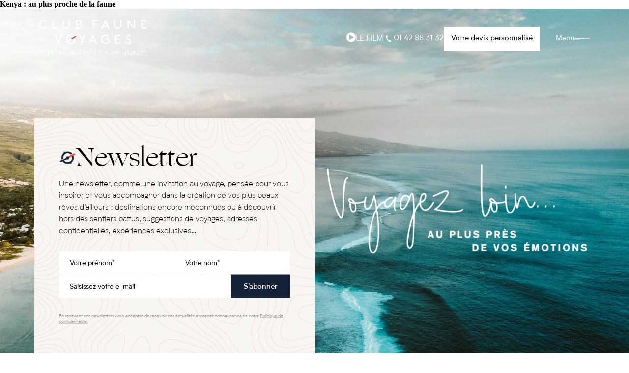

--- FILE ---
content_type: text/html; charset=UTF-8
request_url: https://www.club-faune.com/articles-presse/kenya-au-plus-proche-de-la-faune/
body_size: 129515
content:
<!DOCTYPE html>
<html lang="fr">
<head>
    <meta charset="UTF-8">
    <meta name="viewport" content="width=device-width, initial-scale=1.0, maximum-scale=1">
    <meta http-equiv="X-UA-Compatible" content="ie=edge">
    <meta property="og:url" content="https://www.club-faune.com/articles-presse/kenya-au-plus-proche-de-la-faune/" />
    
    <!-- Google Tag Manager -->
    <script>
        (function(w, d, s, l, i) {
            w[l] = w[l] || [];
            w[l].push({
                'gtm.start': new Date().getTime(),
                event: 'gtm.js'
            });
            var f = d.getElementsByTagName(s)[0],
                j = d.createElement(s),
                dl = l != 'dataLayer' ? '&l=' + l : '';
            j.async = true;
            j.src = 'https://ss.club-faune.com/e4wqex5xd6vdqx3.js?aw=' + i.replace(/^GTM-/, '') + dl;
            f.parentNode.insertBefore(j, f);
        })(window, document, 'script', 'dataLayer', 'GTM-PTN32QFF');
    </script>

    <!-- End Google Tag Manager -->

            <meta property="og:image" content="https://www.club-faune.com/wp-content/uploads/2023/11/KENYA-–-AU-PLUS-PROCHE-DE-LA-FAUNE-Le-Figaro-Magazine-couverture-scaled.jpg" />
        <title>Kenya : au plus proche de la faune - Club Faune Voyages</title>
<link data-rocket-prefetch href="https://scripts.clarity.ms" rel="dns-prefetch">
<link data-rocket-prefetch href="https://www.clarity.ms" rel="dns-prefetch">
<link data-rocket-prefetch href="https://ss.club-faune.com" rel="dns-prefetch">
<link data-rocket-prefetch href="https://www.youtube.com" rel="dns-prefetch"><link rel="preload" data-rocket-preload as="image" href="https://www.club-faune.com/wp-content/uploads/2025/02/875d35dd2578b530aad1594ea6a27e9f.jpeg" fetchpriority="high">
    <meta name='robots' content='index, follow, max-image-preview:large, max-snippet:-1, max-video-preview:-1' />

	<!-- This site is optimized with the Yoast SEO plugin v26.7 - https://yoast.com/wordpress/plugins/seo/ -->
	<link rel="canonical" href="https://www.club-faune.com/articles-presse/kenya-au-plus-proche-de-la-faune/" />
	<meta property="og:locale" content="fr_FR" />
	<meta property="og:type" content="article" />
	<meta property="og:title" content="Kenya : au plus proche de la faune - Club Faune Voyages" />
	<meta property="og:url" content="https://www.club-faune.com/articles-presse/kenya-au-plus-proche-de-la-faune/" />
	<meta property="og:site_name" content="Club Faune Voyages" />
	<meta property="article:publisher" content="https://www.facebook.com/club.faune.voyages/?locale=fr_FR" />
	<meta property="article:modified_time" content="2024-09-17T08:37:05+00:00" />
	<meta property="og:image" content="https://www.club-faune.com/wp-content/uploads/2023/11/KENYA-–-AU-PLUS-PROCHE-DE-LA-FAUNE-Le-Figaro-Magazine-couverture-scaled.jpg" />
	<meta property="og:image:width" content="1992" />
	<meta property="og:image:height" content="2560" />
	<meta property="og:image:type" content="image/jpeg" />
	<meta name="twitter:card" content="summary_large_image" />
	<script type="application/ld+json" class="yoast-schema-graph">{"@context":"https://schema.org","@graph":[{"@type":"WebPage","@id":"https://www.club-faune.com/articles-presse/kenya-au-plus-proche-de-la-faune/","url":"https://www.club-faune.com/articles-presse/kenya-au-plus-proche-de-la-faune/","name":"Kenya : au plus proche de la faune - Club Faune Voyages","isPartOf":{"@id":"https://www.club-faune.com/#website"},"primaryImageOfPage":{"@id":"https://www.club-faune.com/articles-presse/kenya-au-plus-proche-de-la-faune/#primaryimage"},"image":{"@id":"https://www.club-faune.com/articles-presse/kenya-au-plus-proche-de-la-faune/#primaryimage"},"thumbnailUrl":"https://www.club-faune.com/wp-content/uploads/2023/11/KENYA-–-AU-PLUS-PROCHE-DE-LA-FAUNE-Le-Figaro-Magazine-couverture-scaled.jpg","datePublished":"2023-11-29T14:59:33+00:00","dateModified":"2024-09-17T08:37:05+00:00","breadcrumb":{"@id":"https://www.club-faune.com/articles-presse/kenya-au-plus-proche-de-la-faune/#breadcrumb"},"inLanguage":"fr-FR","potentialAction":[{"@type":"ReadAction","target":["https://www.club-faune.com/articles-presse/kenya-au-plus-proche-de-la-faune/"]}]},{"@type":"ImageObject","inLanguage":"fr-FR","@id":"https://www.club-faune.com/articles-presse/kenya-au-plus-proche-de-la-faune/#primaryimage","url":"https://www.club-faune.com/wp-content/uploads/2023/11/KENYA-–-AU-PLUS-PROCHE-DE-LA-FAUNE-Le-Figaro-Magazine-couverture-scaled.jpg","contentUrl":"https://www.club-faune.com/wp-content/uploads/2023/11/KENYA-–-AU-PLUS-PROCHE-DE-LA-FAUNE-Le-Figaro-Magazine-couverture-scaled.jpg","width":1992,"height":2560,"caption":"KENYA – AU PLUS PROCHE DE LA FAUNE Le Figaro Magazine couverture"},{"@type":"BreadcrumbList","@id":"https://www.club-faune.com/articles-presse/kenya-au-plus-proche-de-la-faune/#breadcrumb","itemListElement":[{"@type":"ListItem","position":1,"name":"Home","item":"https://www.club-faune.com/"},{"@type":"ListItem","position":2,"name":"Presse","item":"https://www.club-faune.com/articles-presse/"},{"@type":"ListItem","position":3,"name":"Kenya : au plus proche de la faune"}]},{"@type":"WebSite","@id":"https://www.club-faune.com/#website","url":"https://www.club-faune.com/","name":"Club Faune Voyages","description":"Avec Club Faune Voyages, voyagez loin au plus près de vos émotions...","publisher":{"@id":"https://www.club-faune.com/#organization"},"alternateName":"CFV","potentialAction":[{"@type":"SearchAction","target":{"@type":"EntryPoint","urlTemplate":"https://www.club-faune.com/?s={search_term_string}"},"query-input":{"@type":"PropertyValueSpecification","valueRequired":true,"valueName":"search_term_string"}}],"inLanguage":"fr-FR"},{"@type":"Organization","@id":"https://www.club-faune.com/#organization","name":"Club Faune Voyages","alternateName":"CFV","url":"https://www.club-faune.com/","logo":{"@type":"ImageObject","inLanguage":"fr-FR","@id":"https://www.club-faune.com/#/schema/logo/image/","url":"https://www.club-faune.com/wp-content/uploads/2023/12/CLUB_FAUNE_VOYAGES-boussole-logo-scaled.jpg","contentUrl":"https://www.club-faune.com/wp-content/uploads/2023/12/CLUB_FAUNE_VOYAGES-boussole-logo-scaled.jpg","width":2560,"height":1810,"caption":"Club Faune Voyages"},"image":{"@id":"https://www.club-faune.com/#/schema/logo/image/"},"sameAs":["https://www.facebook.com/club.faune.voyages/?locale=fr_FR"]}]}</script>
	<!-- / Yoast SEO plugin. -->



<style id='wp-img-auto-sizes-contain-inline-css' type='text/css'>
img:is([sizes=auto i],[sizes^="auto," i]){contain-intrinsic-size:3000px 1500px}
/*# sourceURL=wp-img-auto-sizes-contain-inline-css */
</style>
<link rel='stylesheet' id='wp-block-library-css' href='https://www.club-faune.com/wp-includes/css/dist/block-library/style.min.css' type='text/css' media='all' />
<style id='global-styles-inline-css' type='text/css'>
:root{--wp--preset--aspect-ratio--square: 1;--wp--preset--aspect-ratio--4-3: 4/3;--wp--preset--aspect-ratio--3-4: 3/4;--wp--preset--aspect-ratio--3-2: 3/2;--wp--preset--aspect-ratio--2-3: 2/3;--wp--preset--aspect-ratio--16-9: 16/9;--wp--preset--aspect-ratio--9-16: 9/16;--wp--preset--color--black: #000000;--wp--preset--color--cyan-bluish-gray: #abb8c3;--wp--preset--color--white: #ffffff;--wp--preset--color--pale-pink: #f78da7;--wp--preset--color--vivid-red: #cf2e2e;--wp--preset--color--luminous-vivid-orange: #ff6900;--wp--preset--color--luminous-vivid-amber: #fcb900;--wp--preset--color--light-green-cyan: #7bdcb5;--wp--preset--color--vivid-green-cyan: #00d084;--wp--preset--color--pale-cyan-blue: #8ed1fc;--wp--preset--color--vivid-cyan-blue: #0693e3;--wp--preset--color--vivid-purple: #9b51e0;--wp--preset--gradient--vivid-cyan-blue-to-vivid-purple: linear-gradient(135deg,rgb(6,147,227) 0%,rgb(155,81,224) 100%);--wp--preset--gradient--light-green-cyan-to-vivid-green-cyan: linear-gradient(135deg,rgb(122,220,180) 0%,rgb(0,208,130) 100%);--wp--preset--gradient--luminous-vivid-amber-to-luminous-vivid-orange: linear-gradient(135deg,rgb(252,185,0) 0%,rgb(255,105,0) 100%);--wp--preset--gradient--luminous-vivid-orange-to-vivid-red: linear-gradient(135deg,rgb(255,105,0) 0%,rgb(207,46,46) 100%);--wp--preset--gradient--very-light-gray-to-cyan-bluish-gray: linear-gradient(135deg,rgb(238,238,238) 0%,rgb(169,184,195) 100%);--wp--preset--gradient--cool-to-warm-spectrum: linear-gradient(135deg,rgb(74,234,220) 0%,rgb(151,120,209) 20%,rgb(207,42,186) 40%,rgb(238,44,130) 60%,rgb(251,105,98) 80%,rgb(254,248,76) 100%);--wp--preset--gradient--blush-light-purple: linear-gradient(135deg,rgb(255,206,236) 0%,rgb(152,150,240) 100%);--wp--preset--gradient--blush-bordeaux: linear-gradient(135deg,rgb(254,205,165) 0%,rgb(254,45,45) 50%,rgb(107,0,62) 100%);--wp--preset--gradient--luminous-dusk: linear-gradient(135deg,rgb(255,203,112) 0%,rgb(199,81,192) 50%,rgb(65,88,208) 100%);--wp--preset--gradient--pale-ocean: linear-gradient(135deg,rgb(255,245,203) 0%,rgb(182,227,212) 50%,rgb(51,167,181) 100%);--wp--preset--gradient--electric-grass: linear-gradient(135deg,rgb(202,248,128) 0%,rgb(113,206,126) 100%);--wp--preset--gradient--midnight: linear-gradient(135deg,rgb(2,3,129) 0%,rgb(40,116,252) 100%);--wp--preset--font-size--small: 13px;--wp--preset--font-size--medium: 20px;--wp--preset--font-size--large: 36px;--wp--preset--font-size--x-large: 42px;--wp--preset--spacing--20: 0.44rem;--wp--preset--spacing--30: 0.67rem;--wp--preset--spacing--40: 1rem;--wp--preset--spacing--50: 1.5rem;--wp--preset--spacing--60: 2.25rem;--wp--preset--spacing--70: 3.38rem;--wp--preset--spacing--80: 5.06rem;--wp--preset--shadow--natural: 6px 6px 9px rgba(0, 0, 0, 0.2);--wp--preset--shadow--deep: 12px 12px 50px rgba(0, 0, 0, 0.4);--wp--preset--shadow--sharp: 6px 6px 0px rgba(0, 0, 0, 0.2);--wp--preset--shadow--outlined: 6px 6px 0px -3px rgb(255, 255, 255), 6px 6px rgb(0, 0, 0);--wp--preset--shadow--crisp: 6px 6px 0px rgb(0, 0, 0);}:where(.is-layout-flex){gap: 0.5em;}:where(.is-layout-grid){gap: 0.5em;}body .is-layout-flex{display: flex;}.is-layout-flex{flex-wrap: wrap;align-items: center;}.is-layout-flex > :is(*, div){margin: 0;}body .is-layout-grid{display: grid;}.is-layout-grid > :is(*, div){margin: 0;}:where(.wp-block-columns.is-layout-flex){gap: 2em;}:where(.wp-block-columns.is-layout-grid){gap: 2em;}:where(.wp-block-post-template.is-layout-flex){gap: 1.25em;}:where(.wp-block-post-template.is-layout-grid){gap: 1.25em;}.has-black-color{color: var(--wp--preset--color--black) !important;}.has-cyan-bluish-gray-color{color: var(--wp--preset--color--cyan-bluish-gray) !important;}.has-white-color{color: var(--wp--preset--color--white) !important;}.has-pale-pink-color{color: var(--wp--preset--color--pale-pink) !important;}.has-vivid-red-color{color: var(--wp--preset--color--vivid-red) !important;}.has-luminous-vivid-orange-color{color: var(--wp--preset--color--luminous-vivid-orange) !important;}.has-luminous-vivid-amber-color{color: var(--wp--preset--color--luminous-vivid-amber) !important;}.has-light-green-cyan-color{color: var(--wp--preset--color--light-green-cyan) !important;}.has-vivid-green-cyan-color{color: var(--wp--preset--color--vivid-green-cyan) !important;}.has-pale-cyan-blue-color{color: var(--wp--preset--color--pale-cyan-blue) !important;}.has-vivid-cyan-blue-color{color: var(--wp--preset--color--vivid-cyan-blue) !important;}.has-vivid-purple-color{color: var(--wp--preset--color--vivid-purple) !important;}.has-black-background-color{background-color: var(--wp--preset--color--black) !important;}.has-cyan-bluish-gray-background-color{background-color: var(--wp--preset--color--cyan-bluish-gray) !important;}.has-white-background-color{background-color: var(--wp--preset--color--white) !important;}.has-pale-pink-background-color{background-color: var(--wp--preset--color--pale-pink) !important;}.has-vivid-red-background-color{background-color: var(--wp--preset--color--vivid-red) !important;}.has-luminous-vivid-orange-background-color{background-color: var(--wp--preset--color--luminous-vivid-orange) !important;}.has-luminous-vivid-amber-background-color{background-color: var(--wp--preset--color--luminous-vivid-amber) !important;}.has-light-green-cyan-background-color{background-color: var(--wp--preset--color--light-green-cyan) !important;}.has-vivid-green-cyan-background-color{background-color: var(--wp--preset--color--vivid-green-cyan) !important;}.has-pale-cyan-blue-background-color{background-color: var(--wp--preset--color--pale-cyan-blue) !important;}.has-vivid-cyan-blue-background-color{background-color: var(--wp--preset--color--vivid-cyan-blue) !important;}.has-vivid-purple-background-color{background-color: var(--wp--preset--color--vivid-purple) !important;}.has-black-border-color{border-color: var(--wp--preset--color--black) !important;}.has-cyan-bluish-gray-border-color{border-color: var(--wp--preset--color--cyan-bluish-gray) !important;}.has-white-border-color{border-color: var(--wp--preset--color--white) !important;}.has-pale-pink-border-color{border-color: var(--wp--preset--color--pale-pink) !important;}.has-vivid-red-border-color{border-color: var(--wp--preset--color--vivid-red) !important;}.has-luminous-vivid-orange-border-color{border-color: var(--wp--preset--color--luminous-vivid-orange) !important;}.has-luminous-vivid-amber-border-color{border-color: var(--wp--preset--color--luminous-vivid-amber) !important;}.has-light-green-cyan-border-color{border-color: var(--wp--preset--color--light-green-cyan) !important;}.has-vivid-green-cyan-border-color{border-color: var(--wp--preset--color--vivid-green-cyan) !important;}.has-pale-cyan-blue-border-color{border-color: var(--wp--preset--color--pale-cyan-blue) !important;}.has-vivid-cyan-blue-border-color{border-color: var(--wp--preset--color--vivid-cyan-blue) !important;}.has-vivid-purple-border-color{border-color: var(--wp--preset--color--vivid-purple) !important;}.has-vivid-cyan-blue-to-vivid-purple-gradient-background{background: var(--wp--preset--gradient--vivid-cyan-blue-to-vivid-purple) !important;}.has-light-green-cyan-to-vivid-green-cyan-gradient-background{background: var(--wp--preset--gradient--light-green-cyan-to-vivid-green-cyan) !important;}.has-luminous-vivid-amber-to-luminous-vivid-orange-gradient-background{background: var(--wp--preset--gradient--luminous-vivid-amber-to-luminous-vivid-orange) !important;}.has-luminous-vivid-orange-to-vivid-red-gradient-background{background: var(--wp--preset--gradient--luminous-vivid-orange-to-vivid-red) !important;}.has-very-light-gray-to-cyan-bluish-gray-gradient-background{background: var(--wp--preset--gradient--very-light-gray-to-cyan-bluish-gray) !important;}.has-cool-to-warm-spectrum-gradient-background{background: var(--wp--preset--gradient--cool-to-warm-spectrum) !important;}.has-blush-light-purple-gradient-background{background: var(--wp--preset--gradient--blush-light-purple) !important;}.has-blush-bordeaux-gradient-background{background: var(--wp--preset--gradient--blush-bordeaux) !important;}.has-luminous-dusk-gradient-background{background: var(--wp--preset--gradient--luminous-dusk) !important;}.has-pale-ocean-gradient-background{background: var(--wp--preset--gradient--pale-ocean) !important;}.has-electric-grass-gradient-background{background: var(--wp--preset--gradient--electric-grass) !important;}.has-midnight-gradient-background{background: var(--wp--preset--gradient--midnight) !important;}.has-small-font-size{font-size: var(--wp--preset--font-size--small) !important;}.has-medium-font-size{font-size: var(--wp--preset--font-size--medium) !important;}.has-large-font-size{font-size: var(--wp--preset--font-size--large) !important;}.has-x-large-font-size{font-size: var(--wp--preset--font-size--x-large) !important;}
/*# sourceURL=global-styles-inline-css */
</style>

<style id='classic-theme-styles-inline-css' type='text/css'>
/*! This file is auto-generated */
.wp-block-button__link{color:#fff;background-color:#32373c;border-radius:9999px;box-shadow:none;text-decoration:none;padding:calc(.667em + 2px) calc(1.333em + 2px);font-size:1.125em}.wp-block-file__button{background:#32373c;color:#fff;text-decoration:none}
/*# sourceURL=/wp-includes/css/classic-themes.min.css */
</style>
<link data-minify="1" rel='stylesheet' id='slick-css' href='https://www.club-faune.com/wp-content/cache/min/1/wp-content/themes/cfv/assets/dependencies/slick/slick.css?ver=1769162883' type='text/css' media='all' />
<link data-minify="1" rel='stylesheet' id='slick_theme-css' href='https://www.club-faune.com/wp-content/cache/min/1/wp-content/themes/cfv/assets/dependencies/slick/slick-theme.css?ver=1769162883' type='text/css' media='all' />
<link data-minify="1" rel='stylesheet' id='style-css' href='https://www.club-faune.com/wp-content/cache/min/1/wp-content/themes/cfv/style.css?ver=1769162883' type='text/css' media='all' />
<script type="text/javascript" src="https://www.club-faune.com/wp-includes/js/jquery/jquery.min.js" id="jquery-core-js"></script>
<script type="text/javascript" src="https://www.club-faune.com/wp-includes/js/jquery/jquery-migrate.min.js" id="jquery-migrate-js"></script>
<script data-minify="1" type="text/javascript" src="https://www.club-faune.com/wp-content/cache/min/1/wp-content/themes/cfv/assets/js/quiz.js?ver=1769162883" id="quiz-js"></script>
<link rel='shortlink' href='https://www.club-faune.com/?p=38081' />
<meta name="cdp-version" content="1.5.0" /><link rel="icon" href="https://www.club-faune.com/wp-content/uploads/2023/11/cropped-FAVICON-32x32.png" sizes="32x32" />
<link rel="icon" href="https://www.club-faune.com/wp-content/uploads/2023/11/cropped-FAVICON-192x192.png" sizes="192x192" />
<link rel="apple-touch-icon" href="https://www.club-faune.com/wp-content/uploads/2023/11/cropped-FAVICON-180x180.png" />
<meta name="msapplication-TileImage" content="https://www.club-faune.com/wp-content/uploads/2023/11/cropped-FAVICON-270x270.png" />
    <script>
        let ajaxurl = 'https://www.club-faune.com/wp-admin/admin-ajax.php';
    </script>

    <script type="text/javascript"> (function(c,l,a,r,i,t,y){ c[a]=c[a]||function(){(c[a].q=c[a].q||[]).push(arguments)}; t=l.createElement(r);t.async=1;t.src="https://www.clarity.ms/tag/"+i; y=l.getElementsByTagName(r)[0];y.parentNode.insertBefore(t,y); })(window, document, "clarity", "script", "mk3jo5nit2"); </script>

<link data-minify="1" rel='stylesheet' id='newsletter-css' href='https://www.club-faune.com/wp-content/cache/min/1/wp-content/themes/cfv/template-parts/newsletter/newsletter.css?ver=1769162883' type='text/css' media='all' />
<link data-minify="1" rel='stylesheet' id='newsletter-popup-css' href='https://www.club-faune.com/wp-content/cache/min/1/wp-content/themes/cfv/template-parts/newsletter/newsletter-popup.css?ver=1769162883' type='text/css' media='all' />
<meta name="generator" content="WP Rocket 3.20.2" data-wpr-features="wpr_minify_js wpr_preconnect_external_domains wpr_oci wpr_minify_css wpr_preload_links wpr_desktop" /></head>

<body class="wp-singular presse-template-default single single-presse postid-38081 wp-theme-cfv" itemscope itemtype="http://schema.org/WebPage">

<!-- Google Tag Manager (noscript) -->
<noscript><iframe src="https://ss.club-faune.com/ns.html?id=GTM-PTN32QFF"
                  height="0" width="0" style="display:none;visibility:hidden"></iframe></noscript>
<!-- End Google Tag Manager (noscript) -->

<header  class=" ">
    <div  class="desktop">
        <a class="logo" href="https://www.club-faune.com">
    <figure>
        <svg width="165" height="56" viewBox="0 0 165 56" fill="none" xmlns="http://www.w3.org/2000/svg">
<g id="Frame" clip-path="url(#clip0_3917_10158)">
<g id="Group">
<g id="Group_2">
<g id="Group_3">
<path id="Vector" d="M5.86789 53.5558L1.49818 48.2248V52.7484L2.56772 53.1188V53.4476H0.0998789V53.1188L0.94885 52.8899V47.5006L0 47.1344V46.814H1.59806L5.5308 51.6248V47.5339L4.46126 47.1427V46.814H6.9291V47.1427L6.08013 47.3924V52.274L6.10094 53.5516H5.86789V53.5558Z" fill="white"/>
<path id="Vector_2" d="M13.65 53.2939H10.5371V52.9943L14.2701 48.3208H14.499V52.7113H15.8848V53.2898H14.499V55.3872H13.65V53.2939ZM13.65 52.7155V49.69L11.2945 52.7155H13.65Z" fill="white"/>
<path id="Vector_3" d="M18.7392 50.1393L18.3688 49.8397C17.9318 49.4901 17.4907 49.024 17.4907 48.3623C17.4907 47.4218 18.3397 46.6436 19.5257 46.6436C20.5328 46.6436 21.2819 47.2636 21.2819 48.1126C21.2819 48.9408 20.562 49.6108 19.9835 49.9895L20.1833 50.1393C20.8699 50.6803 21.4318 51.1381 21.4318 51.9038C21.4318 52.9817 20.4413 53.6434 19.3551 53.6434C18.1066 53.6434 17.2285 52.9651 17.2285 51.9871C17.2327 51.0299 17.9818 50.568 18.7392 50.1393ZM19.0222 50.3682C18.3813 50.8759 18.1441 51.2546 18.1441 51.9038C18.1441 52.5114 18.5519 53.2397 19.3801 53.2397C20.229 53.2397 20.5786 52.7112 20.5786 52.2409C20.5786 51.5418 19.9585 51.1131 19.301 50.5846L19.0222 50.3682ZM19.2594 49.411L19.7088 49.7689C20.1 49.3902 20.4163 48.8326 20.4163 48.2624C20.4163 47.4842 19.9669 47.0431 19.3801 47.0431C18.8099 47.0431 18.3522 47.4634 18.3522 48.1126C18.3522 48.6037 18.6892 48.9824 19.2594 49.411Z" fill="white"/>
<path id="Vector_4" d="M24.353 45.5781C25.0105 45.5781 25.5224 46.0567 25.5224 46.7143C25.5224 47.3635 25.0022 47.8504 24.353 47.8504C23.6955 47.8504 23.1836 47.3718 23.1836 46.7143C23.1836 46.065 23.7038 45.5781 24.353 45.5781ZM24.353 47.4467C24.7442 47.4467 25.0605 47.1471 25.0605 46.7184C25.0605 46.2898 24.74 45.9901 24.353 45.9901C23.9618 45.9901 23.6455 46.2898 23.6455 46.7184C23.6414 47.1429 23.9618 47.4467 24.353 47.4467Z" fill="white"/>
<path id="Vector_5" d="M29.4473 54.8709C29.4473 54.6503 29.6054 54.5005 29.8551 54.4339L30.5626 55.054C31.5322 54.9042 32.0899 54.2341 32.0899 53.3144C32.0899 52.5861 31.7112 51.7788 30.0049 50.6801L30.9413 48.4453H33.2468V49.2735H31.012L30.6916 50.06C32.3188 50.8882 32.9597 51.837 32.9597 52.9565C32.9597 54.4131 31.3741 55.4826 30.2962 55.4826C29.9259 55.4826 29.4473 55.2912 29.4473 54.8709Z" fill="white"/>
<path id="Vector_6" d="M36.9883 52.9151L38.1577 53.0732V53.4436H34.9033V53.0732L36.1226 52.9234V49.2113H34.8242V48.7909L36.9508 48.3706H36.9924V52.9151H36.9883Z" fill="white"/>
<path id="Vector_7" d="M40.1764 48.4121C40.1764 48.0334 39.9558 47.842 39.4356 47.7338C39.3482 47.1969 39.5855 46.8765 40.0349 46.8765C40.4136 46.8765 40.8423 47.147 40.8423 47.817C40.8423 48.7034 40.2513 49.2819 39.5938 49.723C39.5938 49.723 39.4232 49.5025 39.4023 49.4733C39.8976 49.1113 40.1764 48.77 40.1764 48.4121Z" fill="white"/>
<path id="Vector_8" d="M45.9988 52.7238H48.7038V53.4438H45V53.1857L45.3621 52.7987C46.5481 51.5128 47.2806 50.8927 47.2806 50.0437C47.2806 49.4444 46.8894 49.0075 46.3109 49.0075C45.9197 49.0075 45.6326 49.2155 45.3121 49.5859L45.0624 49.407C45.4619 48.7994 45.9114 48.3208 46.7687 48.3208C47.6676 48.3208 48.167 48.8909 48.167 49.5984C48.167 50.4349 47.5178 51.1549 46.5981 52.112L45.9988 52.7238Z" fill="white"/>
<path id="Vector_9" d="M51.7001 50.1393L51.3297 49.8397C50.8928 49.4901 50.4516 49.024 50.4516 48.3623C50.4516 47.4218 51.3006 46.6436 52.4867 46.6436C53.4938 46.6436 54.2429 47.2636 54.2429 48.1126C54.2429 48.9408 53.5229 49.6108 52.9444 49.9895L53.1442 50.1393C53.835 50.6803 54.3927 51.1381 54.3927 51.9038C54.3927 52.9817 53.4022 53.6434 52.316 53.6434C51.0676 53.6434 50.1895 52.9651 50.1895 51.9871C50.1936 51.0299 50.9427 50.568 51.7001 50.1393ZM51.979 50.3682C51.3381 50.8759 51.1008 51.2546 51.1008 51.9038C51.1008 52.5114 51.5087 53.2397 52.3369 53.2397C53.1858 53.2397 53.5354 52.7112 53.5354 52.2409C53.5354 51.5418 52.9153 51.1131 52.2578 50.5846L51.979 50.3682ZM52.2203 49.411L52.6698 49.7689C53.061 49.3902 53.3773 48.8326 53.3773 48.2624C53.3773 47.4842 52.9278 47.0431 52.3369 47.0431C51.7667 47.0431 51.3089 47.4634 51.3089 48.1126C51.3131 48.6037 51.6502 48.9824 52.2203 49.411Z" fill="white"/>
<path id="Vector_10" d="M56.9433 53.7934C56.9433 53.2857 56.6936 52.9527 56.1942 52.8362C56.1027 52.4284 56.2442 51.9165 56.7644 51.9165C57.2221 51.9165 57.6924 52.2744 57.6924 53.165C57.6924 54.0556 57.0931 55.0211 56.2442 55.483C56.2442 55.483 56.0735 55.2749 56.0527 55.2333C56.6728 54.813 56.9433 54.2428 56.9433 53.7934Z" fill="white"/>
<path id="Vector_11" d="M59.4102 50.9798C59.4102 49.5815 60.6004 48.3164 62.007 48.3164C63.6259 48.3164 64.6247 49.4733 64.6247 50.9798C64.6247 52.3865 63.4886 53.635 62.0611 53.635C60.5088 53.635 59.4102 52.607 59.4102 50.9798ZM62.136 53.2063C62.9933 53.2063 63.6217 52.4198 63.6217 51.1713C63.6217 49.8146 62.9351 48.7659 61.9238 48.7659C61.1039 48.7659 60.4048 49.5233 60.4048 50.7634C60.4089 51.7872 60.8168 53.2063 62.136 53.2063Z" fill="white"/>
<path id="Vector_12" d="M67.7607 50.1393L67.3903 49.8397C66.9533 49.4901 66.5122 49.024 66.5122 48.3623C66.5122 47.4218 67.3612 46.6436 68.5472 46.6436C69.5543 46.6436 70.3034 47.2636 70.3034 48.1126C70.3034 48.9408 69.5835 49.6108 69.005 49.9895L69.2048 50.1393C69.8914 50.6803 70.4532 51.1381 70.4532 51.9038C70.4532 52.9817 69.4628 53.6434 68.3766 53.6434C67.1281 53.6434 66.25 52.9651 66.25 51.9871C66.2542 51.0299 67.0033 50.568 67.7607 50.1393ZM68.0395 50.3682C67.3986 50.8759 67.1614 51.2546 67.1614 51.9038C67.1614 52.5114 67.5692 53.2397 68.3974 53.2397C69.2464 53.2397 69.596 52.7112 69.596 52.2409C69.596 51.5418 68.9759 51.1131 68.3183 50.5846L68.0395 50.3682ZM68.2809 49.411L68.7303 49.7689C69.1215 49.3902 69.4378 48.8326 69.4378 48.2624C69.4378 47.4842 68.9884 47.0431 68.4016 47.0431C67.8314 47.0431 67.3736 47.4634 67.3736 48.1126C67.3695 48.6037 67.7107 48.9824 68.2809 49.411Z" fill="white"/>
<path id="Vector_13" d="M71.7246 55.1999L75.4701 49.3195H71.9743V48.4414H76.3482V48.533L73.1937 54.043L72.4238 55.4912L71.7246 55.1999Z" fill="white"/>
<path id="Vector_14" d="M78.7213 48.4121C78.7213 48.0334 78.5008 47.842 77.9806 47.7338C77.8932 47.1969 78.1304 46.8765 78.5798 46.8765C78.9585 46.8765 79.3872 47.147 79.3872 47.817C79.3872 48.7034 78.7962 49.2819 78.1387 49.723C78.1387 49.723 77.9681 49.5025 77.9473 49.4733C78.4425 49.1113 78.7213 48.77 78.7213 48.4121ZM80.8979 48.4121C80.8979 48.0334 80.6773 47.842 80.1571 47.7338C80.0697 47.1969 80.3069 46.8765 80.7564 46.8765C81.1351 46.8765 81.5637 47.147 81.5637 47.817C81.5637 48.7034 80.9728 49.2819 80.3152 49.723C80.3152 49.723 80.1446 49.5025 80.1238 49.4733C80.619 49.1113 80.8979 48.77 80.8979 48.4121Z" fill="white"/>
</g>
<path id="Vector_15" d="M86.3125 55.462V46.1274H86.891V55.462H86.3125Z" fill="white"/>
<g id="Group_4">
<path id="Vector_16" d="M93.4573 50.2394V52.9735H95.792L96.5993 51.6543H96.9697L96.6493 53.4396H91.6387V53.1109L92.4876 52.882V47.4011L91.6387 47.1306V46.8102H95.742L96.6118 46.7686V48.5372H96.2539L95.7171 47.2596H93.4615V49.7732H94.7599L95.0512 48.9534H95.3717V50.9884H95.0221L94.7641 50.231H93.4573V50.2394Z" fill="white"/>
<path id="Vector_17" d="M101.927 52.7238H104.632V53.4438H100.928V53.1857L101.286 52.7987C102.476 51.5128 103.204 50.8927 103.204 50.0437C103.204 49.4444 102.813 49.0075 102.234 49.0075C101.843 49.0075 101.556 49.2155 101.236 49.5859L100.986 49.407C101.386 48.7994 101.835 48.3208 102.692 48.3208C103.591 48.3208 104.091 48.8909 104.091 49.5984C104.091 50.4349 103.441 51.1549 102.522 52.112L101.927 52.7238Z" fill="white"/>
<path id="Vector_18" d="M106.812 45.5781C107.47 45.5781 107.981 46.0567 107.981 46.7143C107.981 47.3635 107.461 47.8504 106.812 47.8504C106.154 47.8504 105.643 47.3718 105.643 46.7143C105.647 46.065 106.167 45.5781 106.812 45.5781ZM106.812 47.4467C107.203 47.4467 107.519 47.1471 107.519 46.7184C107.519 46.2898 107.199 45.9901 106.812 45.9901C106.421 45.9901 106.105 46.2898 106.105 46.7184C106.105 47.1429 106.425 47.4467 106.812 47.4467Z" fill="white"/>
<path id="Vector_19" d="M114.594 52.9151L115.763 53.0732V53.4436H112.509V53.0732L113.728 52.9234V49.2113H112.43V48.7909L114.556 48.3706H114.598V52.9151H114.594Z" fill="white"/>
<path id="Vector_20" d="M118.331 49.9685C118.739 49.6106 119.251 49.3609 119.758 49.3609C120.936 49.3609 121.677 50.1474 121.677 51.3376C121.677 52.4446 120.82 53.6432 119.409 53.6432C118.11 53.6432 117.074 52.8941 117.074 51.3376C117.074 48.824 119.542 47.1053 121.997 46.4561L122.076 46.7848C120.795 47.2468 118.989 48.412 118.331 49.9685ZM118.19 50.368C118.11 50.6385 118.069 50.9173 118.069 51.1961C118.069 52.5736 118.697 53.2312 119.517 53.2312C120.145 53.2312 120.687 52.8109 120.687 51.7163C120.687 50.6177 120.116 49.9601 119.301 49.9601C119.026 49.9601 118.547 50.06 118.19 50.368Z" fill="white"/>
<path id="Vector_21" d="M124.296 48.4121C124.296 48.0334 124.075 47.842 123.555 47.7338C123.467 47.1969 123.705 46.8765 124.154 46.8765C124.533 46.8765 124.961 47.147 124.961 47.817C124.961 48.7034 124.37 49.2819 123.713 49.723C123.713 49.723 123.542 49.5025 123.521 49.4733C124.013 49.1113 124.296 48.77 124.296 48.4121Z" fill="white"/>
<path id="Vector_22" d="M132.031 53.2939H128.918V52.9943L132.651 48.3208H132.88V52.7113H134.266V53.2898H132.88V55.3872H132.031V53.2939ZM132.031 52.7155V49.69L129.675 52.7155H132.031Z" fill="white"/>
<path id="Vector_23" d="M134.832 54.8709C134.832 54.6503 134.99 54.5005 135.24 54.4339L135.947 55.054C136.917 54.9042 137.475 54.2341 137.475 53.3144C137.475 52.5861 137.096 51.7788 135.39 50.6801L136.33 48.4453H138.636V49.2735H136.401L136.081 50.06C137.708 50.8882 138.349 51.837 138.349 52.9565C138.349 54.4131 136.763 55.4826 135.681 55.4826C135.311 55.4826 134.832 55.2912 134.832 54.8709Z" fill="white"/>
<path id="Vector_24" d="M141.096 53.7934C141.096 53.2857 140.846 52.9527 140.347 52.8362C140.255 52.4284 140.397 51.9165 140.917 51.9165C141.374 51.9165 141.845 52.2744 141.845 53.165C141.845 54.0556 141.245 55.0211 140.397 55.483C140.397 55.483 140.226 55.2749 140.205 55.2333C140.825 54.813 141.096 54.2428 141.096 53.7934Z" fill="white"/>
<path id="Vector_25" d="M146.642 52.1159C146.243 52.4447 145.764 52.6445 145.286 52.6445C144.108 52.6445 143.309 51.8246 143.309 50.6385C143.309 49.5316 144.166 48.333 145.577 48.333C146.875 48.333 147.912 49.1903 147.912 50.6385C147.912 53.0939 145.743 54.8709 143.288 55.5201L143.209 55.1914C144.395 54.7128 146.022 53.6932 146.642 52.1159ZM146.784 51.6873C146.855 51.396 146.892 51.1005 146.892 50.78C146.892 49.4025 146.284 48.745 145.465 48.745C144.836 48.745 144.266 49.1653 144.266 50.2598C144.266 51.3585 144.907 52.0452 145.693 52.0452C146.006 52.0452 146.484 51.937 146.784 51.6873Z" fill="white"/>
<path id="Vector_26" d="M152.187 53.2939H149.074V52.9943L152.807 48.3208H153.036V52.7113H154.426V53.2898H153.036V55.3872H152.187V53.2939ZM152.187 52.7155V49.69L149.832 52.7155H152.187Z" fill="white"/>
<path id="Vector_27" d="M155.162 55.1999L158.908 49.3195H155.412V48.4414H159.786V48.533L156.631 54.0429L155.861 55.4912L155.162 55.1999Z" fill="white"/>
<path id="Vector_28" d="M162.157 48.4121C162.157 48.0334 161.936 47.842 161.416 47.7338C161.325 47.1969 161.566 46.8765 162.015 46.8765C162.394 46.8765 162.823 47.147 162.823 47.817C162.823 48.7034 162.236 49.2819 161.574 49.723C161.574 49.723 161.404 49.5025 161.383 49.4733C161.878 49.1113 162.157 48.77 162.157 48.4121ZM164.333 48.4121C164.333 48.0334 164.113 47.842 163.593 47.7338C163.505 47.1969 163.742 46.8765 164.192 46.8765C164.571 46.8765 164.999 47.147 164.999 47.817C164.999 48.7034 164.408 49.2819 163.751 49.723C163.751 49.723 163.58 49.5025 163.559 49.4733C164.05 49.1113 164.333 48.77 164.333 48.4121Z" fill="white"/>
</g>
</g>
<g id="Group_5">
<g id="Group_6">
<path id="Vector_29" d="M7.0706 0C9.06817 0 10.9659 0.81984 12.1852 2.15572L10.8452 3.47496C10.0253 2.57604 8.56878 1.8977 7.0706 1.8977C4.21156 1.8977 1.99758 4.17411 1.99758 7.19128C1.99758 10.35 4.27399 12.4849 7.25371 12.4849C9.1306 12.4849 10.4914 11.4445 11.2697 10.5081L12.6888 11.7857C11.4902 13.3255 9.41359 14.3826 7.25371 14.3826C3.07544 14.3826 0 11.3279 0 7.19128C0 3.15451 3.03798 0 7.0706 0Z" fill="white"/>
<path id="Vector_30" d="M22.3863 12.2851H28.5787V14.1828H20.3887V0.199707H22.3863V12.2851Z" fill="white"/>
<path id="Vector_31" d="M37.1148 12.5472C36.2159 11.5693 35.6582 10.2708 35.6582 8.39394V0.199707H37.6558V8.48966C37.6558 9.80889 37.9762 10.6287 38.5339 11.2488C39.2289 12.027 40.2693 12.4848 41.447 12.4848C42.6248 12.4848 43.6652 12.027 44.3643 11.2447C44.922 10.6246 45.2424 9.80473 45.2424 8.4855V0.199707H47.24V8.38978C47.24 10.2667 46.6823 11.5651 45.7834 12.5431C44.7222 13.6834 43.1658 14.3825 41.447 14.3825C39.7283 14.3825 38.1718 13.6834 37.1148 12.5472Z" fill="white"/>
<path id="Vector_32" d="M56.3359 14.1828V0.199707H61.0885C62.4494 0.199707 63.3067 0.578415 63.9642 1.17769C64.6842 1.83522 65.1211 2.79656 65.1211 3.8328C65.1211 4.78998 64.68 5.7097 64.0225 6.32978C65.3417 6.98731 66.3197 8.42724 66.3197 10.0045C66.3197 11.3029 65.7204 12.4807 64.7799 13.2422C64.0599 13.8415 63.1402 14.1828 61.7252 14.1828H56.3359ZM60.7306 5.69305C61.8501 5.69305 62.3287 5.47248 62.6491 5.11458C62.9488 4.79414 63.1277 4.37381 63.1277 3.89523C63.1277 3.41664 62.9488 2.99632 62.6491 2.67587C62.3287 2.31797 61.8501 2.09741 60.7306 2.09741H58.3335V5.69305H60.7306ZM61.3715 12.2851C62.6325 12.2851 63.2276 12.0062 63.6687 11.5651C64.0682 11.1448 64.3263 10.5663 64.3263 9.92542C64.3263 9.28453 64.0682 8.72687 63.6687 8.30655C63.2276 7.86958 62.6283 7.58659 61.3715 7.58659H58.3335V12.2809H61.3715V12.2851Z" fill="white"/>
</g>
<g id="Group_7">
<path id="Vector_33" d="M89.092 5.69305V7.59075H84.4976V14.1828H82.5V0.199707H90.4903V2.09741H84.4976V5.69305H89.092Z" fill="white"/>
<path id="Vector_34" d="M104.778 10.5871H98.8848L97.4282 14.1828H95.3516L101.145 0.199707H102.543L108.336 14.1828H106.259L104.778 10.5871ZM99.6838 8.68942H103.999L101.84 3.49571L99.6838 8.68942Z" fill="white"/>
<path id="Vector_35" d="M116.554 12.5472C115.656 11.5693 115.094 10.2708 115.094 8.39394V0.199707H117.091V8.48966C117.091 9.80889 117.412 10.6287 117.969 11.2488C118.669 12.027 119.709 12.489 120.887 12.489C122.064 12.489 123.105 12.0312 123.804 11.2488C124.362 10.6287 124.682 9.80889 124.682 8.48966V0.199707H126.68V8.38978C126.68 10.2667 126.122 11.5651 125.223 12.5431C124.162 13.6834 122.605 14.3825 120.887 14.3825C119.172 14.3825 117.616 13.6834 116.554 12.5472Z" fill="white"/>
<path id="Vector_36" d="M137.779 3.91604V14.1828H135.781V0.199707H137.18L145.569 10.4664V0.199707H147.567V14.1828H146.169L137.779 3.91604Z" fill="white"/>
<path id="Vector_37" d="M163.403 5.69305V7.59075H158.808V12.2851H165.001V14.1828H156.811V0.199707H164.801V2.09741H158.808V5.69305H163.403Z" fill="white"/>
</g>
<g id="Group_8">
<path id="Vector_38" d="M30.5538 37.4879H29.1555L23.6621 23.5049H25.7388L29.8546 34.0546L33.9704 23.5049H36.0471L30.5538 37.4879Z" fill="white"/>
<path id="Vector_39" d="M67.0105 31.0957V37.4879H65.0129V31.0957L60.2188 23.5049H62.4577L66.0159 29.1189L69.5741 23.5049H71.813L67.0105 31.0957Z" fill="white"/>
<path id="Vector_40" d="M107.765 35.0909C106.566 36.6099 104.49 37.6877 102.33 37.6877C98.1558 37.6877 95.0762 34.6331 95.0762 30.4965C95.0762 26.4597 98.1142 23.3052 102.147 23.3052C104.144 23.3052 106.042 24.125 107.261 25.4609L105.921 26.7801C105.102 25.8812 103.645 25.2029 102.147 25.2029C99.2877 25.2029 97.0737 27.4793 97.0737 30.4965C97.0737 33.651 99.3502 35.79 102.33 35.79C103.807 35.79 105.027 35.2324 105.767 34.4916V30.896H101.772V28.9983H107.765V35.0909Z" fill="white"/>
<path id="Vector_41" d="M123.213 28.9982V30.8959H118.619V35.5902H124.811V37.4879H116.621V23.5049H124.611V25.4026H118.619V28.9982H123.213Z" fill="white"/>
<path id="Vector_42" d="M133.487 33.9922C134.306 34.991 135.463 35.79 136.903 35.79C138.202 35.79 139.342 34.9494 139.342 33.6926C139.342 31.5577 136.387 31.3163 134.527 30.0969C133.528 29.4394 132.75 28.4781 132.75 27.0215C132.75 24.9823 134.548 23.3052 136.987 23.3052C138.764 23.3052 140.004 24.0834 140.745 24.7035L139.567 26.16C138.809 25.5192 137.948 25.2029 137.07 25.2029C135.913 25.2029 134.752 25.8604 134.752 27.0798C134.752 28.8568 137.727 29.2355 139.525 30.434C140.466 31.0541 141.344 32.0321 141.344 33.6302C141.344 36.0855 139.446 37.6836 137.007 37.6836C135.089 37.6836 133.353 36.8429 132.113 35.3447L133.487 33.9922Z" fill="white"/>
<path id="Vector_43" d="M85.5374 33.8923H79.6445L78.188 37.4879H76.1113L81.9043 23.5049H83.3026L89.0956 37.4879H87.0189L85.5374 33.8923ZM80.4436 31.9946H84.7592L82.6035 26.8009L80.4436 31.9946Z" fill="white"/>
</g>
<g id="Group_9">
<g id="Group_10">
<path id="Vector_44" d="M55.2377 30.4968C55.2377 29.5354 55.0671 28.6282 54.755 27.8042L52.9988 28.8155C53.1569 29.3398 53.2401 29.9017 53.2401 30.4968C53.2401 33.5348 51.1011 35.7904 48.2462 35.7904C46.6023 35.7904 45.204 35.0371 44.3051 33.8261L47.4097 32.0366C47.6511 32.1781 47.9341 32.2655 48.2462 32.2655C49.1992 32.2655 49.915 31.5122 49.915 30.4968C49.915 29.4897 49.1992 28.7281 48.2462 28.7281C47.3223 28.7281 46.6273 29.4439 46.5857 30.4052L38.9824 34.7791L41.2339 35.5989L42.6072 34.8082C43.864 36.5727 45.8824 37.6922 48.2462 37.6922C49.3573 37.6922 50.3936 37.4384 51.3133 36.9931L51.7461 37.7422L52.7699 37.1512L52.3287 36.3896C54.1057 35.1078 55.2377 32.9813 55.2377 30.4968Z" fill="white"/>
<path id="Vector_45" d="M43.3264 31.4454C43.2806 31.1375 43.2473 30.8254 43.2473 30.4966C43.2473 27.4794 45.3864 25.203 48.2413 25.203C49.6188 25.203 50.8215 25.7357 51.7079 26.6221L53.4433 25.6233C52.1782 24.1876 50.3429 23.3053 48.2454 23.3053C47.1343 23.3053 46.098 23.5592 45.1783 24.0045L44.7455 23.2554L43.7217 23.8463L44.1629 24.6079C42.3859 25.8897 41.2539 28.0121 41.2539 30.5008C41.2539 31.1957 41.3496 31.8616 41.5161 32.49L43.3264 31.4454Z" fill="white"/>
</g>
<path id="Vector_46" d="M49.9155 30.4964C49.9155 30.5297 49.9155 30.563 49.9114 30.5963L57.5105 26.2183L55.2757 25.4067L49.0957 28.9649C49.5951 29.2562 49.9155 29.8222 49.9155 30.4964Z" fill="#E94932"/>
</g>
</g>
</g>
</g>
<defs>
<clipPath id="clip0_3917_10158">
<rect width="165" height="55.5202" fill="white"/>
</clipPath>
</defs>
</svg>
    </figure>
</a>
<div  class="header-right">
            <div class="video-btn">
            <button class="open-video">
                <span class="player">
                    <svg width="19" height="20" viewBox="0 0 19 20" fill="none" xmlns="http://www.w3.org/2000/svg">
    <path d="M9.5 0.5C4.25202 0.5 0 4.75202 0 10C0 15.248 4.25202 19.5 9.5 19.5C14.748 19.5 19 15.248 19 10C19 4.75202 14.748 0.5 9.5 0.5ZM13.9321 10.9194L7.19012 14.7883C6.58488 15.1254 5.82258 14.6925 5.82258 13.9839V6.01613C5.82258 5.31129 6.58105 4.8746 7.19012 5.21169L13.9321 9.31048C14.5603 9.6629 14.5603 10.5708 13.9321 10.9194Z" fill="white"/>
</svg>                </span>
                <span class="texte">Le film</span>
            </button>
        </div>
            <a class="tel header-telephone" href="tel:01 42 88 31 32">
            <svg width="21" height="20" viewBox="0 0 21 20" fill="none" xmlns="http://www.w3.org/2000/svg">
<g id="noun-phone-1446044 1">
<g id="Group">
<path id="Vector" fill-rule="evenodd" clip-rule="evenodd" d="M5.62943 4.29195C6.16203 3.69372 7.25097 3.22466 8.0878 3.35557C8.67005 3.44653 9.60274 6.463 9.27999 6.75358C8.80902 7.17823 8.24382 7.35972 7.61605 7.37735C8.15634 9.43684 10.2758 12.3442 12.0712 13.4885C12.2751 12.9105 12.6094 12.4369 13.1351 12.1183C13.6539 11.8039 16.1128 13.7923 16.0477 14.2468C15.9272 15.0903 15.1398 15.9968 14.4007 16.3238C11.0476 17.8075 3.19101 7.03061 5.62957 4.29203L5.62943 4.29195Z" fill="white"/>
</g>
</g>
</svg>
            01 42 88 31 32        </a>
    
            <a class="btn btn-light header-devis reverse" href="https://www.club-faune.com/demande-de-devis/" target="">
            Votre devis personnalisé        </a>
    
    <div class="menu">
        <span>Menu</span>
        <div class="btn-burger menu-icone">
            <span></span>
            <span></span>
            <span></span>
        </div>
        <nav>
            <div class="menu"><ul>
<li class="page_item page-item-68379"><a href="https://www.club-faune.com/abecedaire/">Abécédaire</a></li>
<li class="page_item page-item-679"><a href="https://www.club-faune.com/">Accueil</a></li>
<li class="page_item page-item-3"><a href="https://www.club-faune.com/conditions-particulieres-de-vente/">Conditions particulières de vente</a></li>
<li class="page_item page-item-10952"><a href="https://www.club-faune.com/confirmation-newsletter/">Confirmation Newsletter</a></li>
<li class="page_item page-item-1630"><a href="https://www.club-faune.com/contact/">Contact</a></li>
<li class="page_item page-item-57483"><a href="https://www.club-faune.com/copyrights/">Copyrights</a></li>
<li class="page_item page-item-1789"><a href="https://www.club-faune.com/demande-de-devis/">Demande de devis</a></li>
<li class="page_item page-item-883 page_item_has_children"><a href="https://www.club-faune.com/experience/">Expérience</a>
<ul class='children'>
	<li class="page_item page-item-891"><a href="https://www.club-faune.com/experience/etape-1/">Étape 1</a></li>
	<li class="page_item page-item-894"><a href="https://www.club-faune.com/experience/etape-2/">Étape 2</a></li>
	<li class="page_item page-item-897"><a href="https://www.club-faune.com/experience/etape-3/">Étape 3</a></li>
	<li class="page_item page-item-924"><a href="https://www.club-faune.com/experience/etape-4/">Étape 4</a></li>
</ul>
</li>
<li class="page_item page-item-2122"><a href="https://www.club-faune.com/les-listes/">Les Listes</a></li>
<li class="page_item page-item-2320"><a href="https://www.club-faune.com/magazine/">Magazine</a></li>
<li class="page_item page-item-4530"><a href="https://www.club-faune.com/magazine-filtre/">Magazine filtré</a></li>
<li class="page_item page-item-1702"><a href="https://www.club-faune.com/mentions-legales/">Mentions légales</a></li>
<li class="page_item page-item-8420"><a href="https://www.club-faune.com/newsletter/">Newsletter</a></li>
<li class="page_item page-item-1725"><a href="https://www.club-faune.com/politique-de-confidentialite/">Politique de confidentialité</a></li>
<li class="page_item page-item-1993"><a href="https://www.club-faune.com/presse/">Presse</a></li>
<li class="page_item page-item-1436"><a href="https://www.club-faune.com/nos-valeurs/">Valeurs ajoutées</a></li>
</ul></div>
        </nav>
    </div>
</div>    </div>
    <div  class="mobile">
        <a href="https://www.club-faune.com" class="logo">
    <figure>
        <svg width="165" height="56" viewBox="0 0 165 56" fill="none" xmlns="http://www.w3.org/2000/svg">
<g id="Frame" clip-path="url(#clip0_3917_10158)">
<g id="Group">
<g id="Group_2">
<g id="Group_3">
<path id="Vector" d="M5.86789 53.5558L1.49818 48.2248V52.7484L2.56772 53.1188V53.4476H0.0998789V53.1188L0.94885 52.8899V47.5006L0 47.1344V46.814H1.59806L5.5308 51.6248V47.5339L4.46126 47.1427V46.814H6.9291V47.1427L6.08013 47.3924V52.274L6.10094 53.5516H5.86789V53.5558Z" fill="white"/>
<path id="Vector_2" d="M13.65 53.2939H10.5371V52.9943L14.2701 48.3208H14.499V52.7113H15.8848V53.2898H14.499V55.3872H13.65V53.2939ZM13.65 52.7155V49.69L11.2945 52.7155H13.65Z" fill="white"/>
<path id="Vector_3" d="M18.7392 50.1393L18.3688 49.8397C17.9318 49.4901 17.4907 49.024 17.4907 48.3623C17.4907 47.4218 18.3397 46.6436 19.5257 46.6436C20.5328 46.6436 21.2819 47.2636 21.2819 48.1126C21.2819 48.9408 20.562 49.6108 19.9835 49.9895L20.1833 50.1393C20.8699 50.6803 21.4318 51.1381 21.4318 51.9038C21.4318 52.9817 20.4413 53.6434 19.3551 53.6434C18.1066 53.6434 17.2285 52.9651 17.2285 51.9871C17.2327 51.0299 17.9818 50.568 18.7392 50.1393ZM19.0222 50.3682C18.3813 50.8759 18.1441 51.2546 18.1441 51.9038C18.1441 52.5114 18.5519 53.2397 19.3801 53.2397C20.229 53.2397 20.5786 52.7112 20.5786 52.2409C20.5786 51.5418 19.9585 51.1131 19.301 50.5846L19.0222 50.3682ZM19.2594 49.411L19.7088 49.7689C20.1 49.3902 20.4163 48.8326 20.4163 48.2624C20.4163 47.4842 19.9669 47.0431 19.3801 47.0431C18.8099 47.0431 18.3522 47.4634 18.3522 48.1126C18.3522 48.6037 18.6892 48.9824 19.2594 49.411Z" fill="white"/>
<path id="Vector_4" d="M24.353 45.5781C25.0105 45.5781 25.5224 46.0567 25.5224 46.7143C25.5224 47.3635 25.0022 47.8504 24.353 47.8504C23.6955 47.8504 23.1836 47.3718 23.1836 46.7143C23.1836 46.065 23.7038 45.5781 24.353 45.5781ZM24.353 47.4467C24.7442 47.4467 25.0605 47.1471 25.0605 46.7184C25.0605 46.2898 24.74 45.9901 24.353 45.9901C23.9618 45.9901 23.6455 46.2898 23.6455 46.7184C23.6414 47.1429 23.9618 47.4467 24.353 47.4467Z" fill="white"/>
<path id="Vector_5" d="M29.4473 54.8709C29.4473 54.6503 29.6054 54.5005 29.8551 54.4339L30.5626 55.054C31.5322 54.9042 32.0899 54.2341 32.0899 53.3144C32.0899 52.5861 31.7112 51.7788 30.0049 50.6801L30.9413 48.4453H33.2468V49.2735H31.012L30.6916 50.06C32.3188 50.8882 32.9597 51.837 32.9597 52.9565C32.9597 54.4131 31.3741 55.4826 30.2962 55.4826C29.9259 55.4826 29.4473 55.2912 29.4473 54.8709Z" fill="white"/>
<path id="Vector_6" d="M36.9883 52.9151L38.1577 53.0732V53.4436H34.9033V53.0732L36.1226 52.9234V49.2113H34.8242V48.7909L36.9508 48.3706H36.9924V52.9151H36.9883Z" fill="white"/>
<path id="Vector_7" d="M40.1764 48.4121C40.1764 48.0334 39.9558 47.842 39.4356 47.7338C39.3482 47.1969 39.5855 46.8765 40.0349 46.8765C40.4136 46.8765 40.8423 47.147 40.8423 47.817C40.8423 48.7034 40.2513 49.2819 39.5938 49.723C39.5938 49.723 39.4232 49.5025 39.4023 49.4733C39.8976 49.1113 40.1764 48.77 40.1764 48.4121Z" fill="white"/>
<path id="Vector_8" d="M45.9988 52.7238H48.7038V53.4438H45V53.1857L45.3621 52.7987C46.5481 51.5128 47.2806 50.8927 47.2806 50.0437C47.2806 49.4444 46.8894 49.0075 46.3109 49.0075C45.9197 49.0075 45.6326 49.2155 45.3121 49.5859L45.0624 49.407C45.4619 48.7994 45.9114 48.3208 46.7687 48.3208C47.6676 48.3208 48.167 48.8909 48.167 49.5984C48.167 50.4349 47.5178 51.1549 46.5981 52.112L45.9988 52.7238Z" fill="white"/>
<path id="Vector_9" d="M51.7001 50.1393L51.3297 49.8397C50.8928 49.4901 50.4516 49.024 50.4516 48.3623C50.4516 47.4218 51.3006 46.6436 52.4867 46.6436C53.4938 46.6436 54.2429 47.2636 54.2429 48.1126C54.2429 48.9408 53.5229 49.6108 52.9444 49.9895L53.1442 50.1393C53.835 50.6803 54.3927 51.1381 54.3927 51.9038C54.3927 52.9817 53.4022 53.6434 52.316 53.6434C51.0676 53.6434 50.1895 52.9651 50.1895 51.9871C50.1936 51.0299 50.9427 50.568 51.7001 50.1393ZM51.979 50.3682C51.3381 50.8759 51.1008 51.2546 51.1008 51.9038C51.1008 52.5114 51.5087 53.2397 52.3369 53.2397C53.1858 53.2397 53.5354 52.7112 53.5354 52.2409C53.5354 51.5418 52.9153 51.1131 52.2578 50.5846L51.979 50.3682ZM52.2203 49.411L52.6698 49.7689C53.061 49.3902 53.3773 48.8326 53.3773 48.2624C53.3773 47.4842 52.9278 47.0431 52.3369 47.0431C51.7667 47.0431 51.3089 47.4634 51.3089 48.1126C51.3131 48.6037 51.6502 48.9824 52.2203 49.411Z" fill="white"/>
<path id="Vector_10" d="M56.9433 53.7934C56.9433 53.2857 56.6936 52.9527 56.1942 52.8362C56.1027 52.4284 56.2442 51.9165 56.7644 51.9165C57.2221 51.9165 57.6924 52.2744 57.6924 53.165C57.6924 54.0556 57.0931 55.0211 56.2442 55.483C56.2442 55.483 56.0735 55.2749 56.0527 55.2333C56.6728 54.813 56.9433 54.2428 56.9433 53.7934Z" fill="white"/>
<path id="Vector_11" d="M59.4102 50.9798C59.4102 49.5815 60.6004 48.3164 62.007 48.3164C63.6259 48.3164 64.6247 49.4733 64.6247 50.9798C64.6247 52.3865 63.4886 53.635 62.0611 53.635C60.5088 53.635 59.4102 52.607 59.4102 50.9798ZM62.136 53.2063C62.9933 53.2063 63.6217 52.4198 63.6217 51.1713C63.6217 49.8146 62.9351 48.7659 61.9238 48.7659C61.1039 48.7659 60.4048 49.5233 60.4048 50.7634C60.4089 51.7872 60.8168 53.2063 62.136 53.2063Z" fill="white"/>
<path id="Vector_12" d="M67.7607 50.1393L67.3903 49.8397C66.9533 49.4901 66.5122 49.024 66.5122 48.3623C66.5122 47.4218 67.3612 46.6436 68.5472 46.6436C69.5543 46.6436 70.3034 47.2636 70.3034 48.1126C70.3034 48.9408 69.5835 49.6108 69.005 49.9895L69.2048 50.1393C69.8914 50.6803 70.4532 51.1381 70.4532 51.9038C70.4532 52.9817 69.4628 53.6434 68.3766 53.6434C67.1281 53.6434 66.25 52.9651 66.25 51.9871C66.2542 51.0299 67.0033 50.568 67.7607 50.1393ZM68.0395 50.3682C67.3986 50.8759 67.1614 51.2546 67.1614 51.9038C67.1614 52.5114 67.5692 53.2397 68.3974 53.2397C69.2464 53.2397 69.596 52.7112 69.596 52.2409C69.596 51.5418 68.9759 51.1131 68.3183 50.5846L68.0395 50.3682ZM68.2809 49.411L68.7303 49.7689C69.1215 49.3902 69.4378 48.8326 69.4378 48.2624C69.4378 47.4842 68.9884 47.0431 68.4016 47.0431C67.8314 47.0431 67.3736 47.4634 67.3736 48.1126C67.3695 48.6037 67.7107 48.9824 68.2809 49.411Z" fill="white"/>
<path id="Vector_13" d="M71.7246 55.1999L75.4701 49.3195H71.9743V48.4414H76.3482V48.533L73.1937 54.043L72.4238 55.4912L71.7246 55.1999Z" fill="white"/>
<path id="Vector_14" d="M78.7213 48.4121C78.7213 48.0334 78.5008 47.842 77.9806 47.7338C77.8932 47.1969 78.1304 46.8765 78.5798 46.8765C78.9585 46.8765 79.3872 47.147 79.3872 47.817C79.3872 48.7034 78.7962 49.2819 78.1387 49.723C78.1387 49.723 77.9681 49.5025 77.9473 49.4733C78.4425 49.1113 78.7213 48.77 78.7213 48.4121ZM80.8979 48.4121C80.8979 48.0334 80.6773 47.842 80.1571 47.7338C80.0697 47.1969 80.3069 46.8765 80.7564 46.8765C81.1351 46.8765 81.5637 47.147 81.5637 47.817C81.5637 48.7034 80.9728 49.2819 80.3152 49.723C80.3152 49.723 80.1446 49.5025 80.1238 49.4733C80.619 49.1113 80.8979 48.77 80.8979 48.4121Z" fill="white"/>
</g>
<path id="Vector_15" d="M86.3125 55.462V46.1274H86.891V55.462H86.3125Z" fill="white"/>
<g id="Group_4">
<path id="Vector_16" d="M93.4573 50.2394V52.9735H95.792L96.5993 51.6543H96.9697L96.6493 53.4396H91.6387V53.1109L92.4876 52.882V47.4011L91.6387 47.1306V46.8102H95.742L96.6118 46.7686V48.5372H96.2539L95.7171 47.2596H93.4615V49.7732H94.7599L95.0512 48.9534H95.3717V50.9884H95.0221L94.7641 50.231H93.4573V50.2394Z" fill="white"/>
<path id="Vector_17" d="M101.927 52.7238H104.632V53.4438H100.928V53.1857L101.286 52.7987C102.476 51.5128 103.204 50.8927 103.204 50.0437C103.204 49.4444 102.813 49.0075 102.234 49.0075C101.843 49.0075 101.556 49.2155 101.236 49.5859L100.986 49.407C101.386 48.7994 101.835 48.3208 102.692 48.3208C103.591 48.3208 104.091 48.8909 104.091 49.5984C104.091 50.4349 103.441 51.1549 102.522 52.112L101.927 52.7238Z" fill="white"/>
<path id="Vector_18" d="M106.812 45.5781C107.47 45.5781 107.981 46.0567 107.981 46.7143C107.981 47.3635 107.461 47.8504 106.812 47.8504C106.154 47.8504 105.643 47.3718 105.643 46.7143C105.647 46.065 106.167 45.5781 106.812 45.5781ZM106.812 47.4467C107.203 47.4467 107.519 47.1471 107.519 46.7184C107.519 46.2898 107.199 45.9901 106.812 45.9901C106.421 45.9901 106.105 46.2898 106.105 46.7184C106.105 47.1429 106.425 47.4467 106.812 47.4467Z" fill="white"/>
<path id="Vector_19" d="M114.594 52.9151L115.763 53.0732V53.4436H112.509V53.0732L113.728 52.9234V49.2113H112.43V48.7909L114.556 48.3706H114.598V52.9151H114.594Z" fill="white"/>
<path id="Vector_20" d="M118.331 49.9685C118.739 49.6106 119.251 49.3609 119.758 49.3609C120.936 49.3609 121.677 50.1474 121.677 51.3376C121.677 52.4446 120.82 53.6432 119.409 53.6432C118.11 53.6432 117.074 52.8941 117.074 51.3376C117.074 48.824 119.542 47.1053 121.997 46.4561L122.076 46.7848C120.795 47.2468 118.989 48.412 118.331 49.9685ZM118.19 50.368C118.11 50.6385 118.069 50.9173 118.069 51.1961C118.069 52.5736 118.697 53.2312 119.517 53.2312C120.145 53.2312 120.687 52.8109 120.687 51.7163C120.687 50.6177 120.116 49.9601 119.301 49.9601C119.026 49.9601 118.547 50.06 118.19 50.368Z" fill="white"/>
<path id="Vector_21" d="M124.296 48.4121C124.296 48.0334 124.075 47.842 123.555 47.7338C123.467 47.1969 123.705 46.8765 124.154 46.8765C124.533 46.8765 124.961 47.147 124.961 47.817C124.961 48.7034 124.37 49.2819 123.713 49.723C123.713 49.723 123.542 49.5025 123.521 49.4733C124.013 49.1113 124.296 48.77 124.296 48.4121Z" fill="white"/>
<path id="Vector_22" d="M132.031 53.2939H128.918V52.9943L132.651 48.3208H132.88V52.7113H134.266V53.2898H132.88V55.3872H132.031V53.2939ZM132.031 52.7155V49.69L129.675 52.7155H132.031Z" fill="white"/>
<path id="Vector_23" d="M134.832 54.8709C134.832 54.6503 134.99 54.5005 135.24 54.4339L135.947 55.054C136.917 54.9042 137.475 54.2341 137.475 53.3144C137.475 52.5861 137.096 51.7788 135.39 50.6801L136.33 48.4453H138.636V49.2735H136.401L136.081 50.06C137.708 50.8882 138.349 51.837 138.349 52.9565C138.349 54.4131 136.763 55.4826 135.681 55.4826C135.311 55.4826 134.832 55.2912 134.832 54.8709Z" fill="white"/>
<path id="Vector_24" d="M141.096 53.7934C141.096 53.2857 140.846 52.9527 140.347 52.8362C140.255 52.4284 140.397 51.9165 140.917 51.9165C141.374 51.9165 141.845 52.2744 141.845 53.165C141.845 54.0556 141.245 55.0211 140.397 55.483C140.397 55.483 140.226 55.2749 140.205 55.2333C140.825 54.813 141.096 54.2428 141.096 53.7934Z" fill="white"/>
<path id="Vector_25" d="M146.642 52.1159C146.243 52.4447 145.764 52.6445 145.286 52.6445C144.108 52.6445 143.309 51.8246 143.309 50.6385C143.309 49.5316 144.166 48.333 145.577 48.333C146.875 48.333 147.912 49.1903 147.912 50.6385C147.912 53.0939 145.743 54.8709 143.288 55.5201L143.209 55.1914C144.395 54.7128 146.022 53.6932 146.642 52.1159ZM146.784 51.6873C146.855 51.396 146.892 51.1005 146.892 50.78C146.892 49.4025 146.284 48.745 145.465 48.745C144.836 48.745 144.266 49.1653 144.266 50.2598C144.266 51.3585 144.907 52.0452 145.693 52.0452C146.006 52.0452 146.484 51.937 146.784 51.6873Z" fill="white"/>
<path id="Vector_26" d="M152.187 53.2939H149.074V52.9943L152.807 48.3208H153.036V52.7113H154.426V53.2898H153.036V55.3872H152.187V53.2939ZM152.187 52.7155V49.69L149.832 52.7155H152.187Z" fill="white"/>
<path id="Vector_27" d="M155.162 55.1999L158.908 49.3195H155.412V48.4414H159.786V48.533L156.631 54.0429L155.861 55.4912L155.162 55.1999Z" fill="white"/>
<path id="Vector_28" d="M162.157 48.4121C162.157 48.0334 161.936 47.842 161.416 47.7338C161.325 47.1969 161.566 46.8765 162.015 46.8765C162.394 46.8765 162.823 47.147 162.823 47.817C162.823 48.7034 162.236 49.2819 161.574 49.723C161.574 49.723 161.404 49.5025 161.383 49.4733C161.878 49.1113 162.157 48.77 162.157 48.4121ZM164.333 48.4121C164.333 48.0334 164.113 47.842 163.593 47.7338C163.505 47.1969 163.742 46.8765 164.192 46.8765C164.571 46.8765 164.999 47.147 164.999 47.817C164.999 48.7034 164.408 49.2819 163.751 49.723C163.751 49.723 163.58 49.5025 163.559 49.4733C164.05 49.1113 164.333 48.77 164.333 48.4121Z" fill="white"/>
</g>
</g>
<g id="Group_5">
<g id="Group_6">
<path id="Vector_29" d="M7.0706 0C9.06817 0 10.9659 0.81984 12.1852 2.15572L10.8452 3.47496C10.0253 2.57604 8.56878 1.8977 7.0706 1.8977C4.21156 1.8977 1.99758 4.17411 1.99758 7.19128C1.99758 10.35 4.27399 12.4849 7.25371 12.4849C9.1306 12.4849 10.4914 11.4445 11.2697 10.5081L12.6888 11.7857C11.4902 13.3255 9.41359 14.3826 7.25371 14.3826C3.07544 14.3826 0 11.3279 0 7.19128C0 3.15451 3.03798 0 7.0706 0Z" fill="white"/>
<path id="Vector_30" d="M22.3863 12.2851H28.5787V14.1828H20.3887V0.199707H22.3863V12.2851Z" fill="white"/>
<path id="Vector_31" d="M37.1148 12.5472C36.2159 11.5693 35.6582 10.2708 35.6582 8.39394V0.199707H37.6558V8.48966C37.6558 9.80889 37.9762 10.6287 38.5339 11.2488C39.2289 12.027 40.2693 12.4848 41.447 12.4848C42.6248 12.4848 43.6652 12.027 44.3643 11.2447C44.922 10.6246 45.2424 9.80473 45.2424 8.4855V0.199707H47.24V8.38978C47.24 10.2667 46.6823 11.5651 45.7834 12.5431C44.7222 13.6834 43.1658 14.3825 41.447 14.3825C39.7283 14.3825 38.1718 13.6834 37.1148 12.5472Z" fill="white"/>
<path id="Vector_32" d="M56.3359 14.1828V0.199707H61.0885C62.4494 0.199707 63.3067 0.578415 63.9642 1.17769C64.6842 1.83522 65.1211 2.79656 65.1211 3.8328C65.1211 4.78998 64.68 5.7097 64.0225 6.32978C65.3417 6.98731 66.3197 8.42724 66.3197 10.0045C66.3197 11.3029 65.7204 12.4807 64.7799 13.2422C64.0599 13.8415 63.1402 14.1828 61.7252 14.1828H56.3359ZM60.7306 5.69305C61.8501 5.69305 62.3287 5.47248 62.6491 5.11458C62.9488 4.79414 63.1277 4.37381 63.1277 3.89523C63.1277 3.41664 62.9488 2.99632 62.6491 2.67587C62.3287 2.31797 61.8501 2.09741 60.7306 2.09741H58.3335V5.69305H60.7306ZM61.3715 12.2851C62.6325 12.2851 63.2276 12.0062 63.6687 11.5651C64.0682 11.1448 64.3263 10.5663 64.3263 9.92542C64.3263 9.28453 64.0682 8.72687 63.6687 8.30655C63.2276 7.86958 62.6283 7.58659 61.3715 7.58659H58.3335V12.2809H61.3715V12.2851Z" fill="white"/>
</g>
<g id="Group_7">
<path id="Vector_33" d="M89.092 5.69305V7.59075H84.4976V14.1828H82.5V0.199707H90.4903V2.09741H84.4976V5.69305H89.092Z" fill="white"/>
<path id="Vector_34" d="M104.778 10.5871H98.8848L97.4282 14.1828H95.3516L101.145 0.199707H102.543L108.336 14.1828H106.259L104.778 10.5871ZM99.6838 8.68942H103.999L101.84 3.49571L99.6838 8.68942Z" fill="white"/>
<path id="Vector_35" d="M116.554 12.5472C115.656 11.5693 115.094 10.2708 115.094 8.39394V0.199707H117.091V8.48966C117.091 9.80889 117.412 10.6287 117.969 11.2488C118.669 12.027 119.709 12.489 120.887 12.489C122.064 12.489 123.105 12.0312 123.804 11.2488C124.362 10.6287 124.682 9.80889 124.682 8.48966V0.199707H126.68V8.38978C126.68 10.2667 126.122 11.5651 125.223 12.5431C124.162 13.6834 122.605 14.3825 120.887 14.3825C119.172 14.3825 117.616 13.6834 116.554 12.5472Z" fill="white"/>
<path id="Vector_36" d="M137.779 3.91604V14.1828H135.781V0.199707H137.18L145.569 10.4664V0.199707H147.567V14.1828H146.169L137.779 3.91604Z" fill="white"/>
<path id="Vector_37" d="M163.403 5.69305V7.59075H158.808V12.2851H165.001V14.1828H156.811V0.199707H164.801V2.09741H158.808V5.69305H163.403Z" fill="white"/>
</g>
<g id="Group_8">
<path id="Vector_38" d="M30.5538 37.4879H29.1555L23.6621 23.5049H25.7388L29.8546 34.0546L33.9704 23.5049H36.0471L30.5538 37.4879Z" fill="white"/>
<path id="Vector_39" d="M67.0105 31.0957V37.4879H65.0129V31.0957L60.2188 23.5049H62.4577L66.0159 29.1189L69.5741 23.5049H71.813L67.0105 31.0957Z" fill="white"/>
<path id="Vector_40" d="M107.765 35.0909C106.566 36.6099 104.49 37.6877 102.33 37.6877C98.1558 37.6877 95.0762 34.6331 95.0762 30.4965C95.0762 26.4597 98.1142 23.3052 102.147 23.3052C104.144 23.3052 106.042 24.125 107.261 25.4609L105.921 26.7801C105.102 25.8812 103.645 25.2029 102.147 25.2029C99.2877 25.2029 97.0737 27.4793 97.0737 30.4965C97.0737 33.651 99.3502 35.79 102.33 35.79C103.807 35.79 105.027 35.2324 105.767 34.4916V30.896H101.772V28.9983H107.765V35.0909Z" fill="white"/>
<path id="Vector_41" d="M123.213 28.9982V30.8959H118.619V35.5902H124.811V37.4879H116.621V23.5049H124.611V25.4026H118.619V28.9982H123.213Z" fill="white"/>
<path id="Vector_42" d="M133.487 33.9922C134.306 34.991 135.463 35.79 136.903 35.79C138.202 35.79 139.342 34.9494 139.342 33.6926C139.342 31.5577 136.387 31.3163 134.527 30.0969C133.528 29.4394 132.75 28.4781 132.75 27.0215C132.75 24.9823 134.548 23.3052 136.987 23.3052C138.764 23.3052 140.004 24.0834 140.745 24.7035L139.567 26.16C138.809 25.5192 137.948 25.2029 137.07 25.2029C135.913 25.2029 134.752 25.8604 134.752 27.0798C134.752 28.8568 137.727 29.2355 139.525 30.434C140.466 31.0541 141.344 32.0321 141.344 33.6302C141.344 36.0855 139.446 37.6836 137.007 37.6836C135.089 37.6836 133.353 36.8429 132.113 35.3447L133.487 33.9922Z" fill="white"/>
<path id="Vector_43" d="M85.5374 33.8923H79.6445L78.188 37.4879H76.1113L81.9043 23.5049H83.3026L89.0956 37.4879H87.0189L85.5374 33.8923ZM80.4436 31.9946H84.7592L82.6035 26.8009L80.4436 31.9946Z" fill="white"/>
</g>
<g id="Group_9">
<g id="Group_10">
<path id="Vector_44" d="M55.2377 30.4968C55.2377 29.5354 55.0671 28.6282 54.755 27.8042L52.9988 28.8155C53.1569 29.3398 53.2401 29.9017 53.2401 30.4968C53.2401 33.5348 51.1011 35.7904 48.2462 35.7904C46.6023 35.7904 45.204 35.0371 44.3051 33.8261L47.4097 32.0366C47.6511 32.1781 47.9341 32.2655 48.2462 32.2655C49.1992 32.2655 49.915 31.5122 49.915 30.4968C49.915 29.4897 49.1992 28.7281 48.2462 28.7281C47.3223 28.7281 46.6273 29.4439 46.5857 30.4052L38.9824 34.7791L41.2339 35.5989L42.6072 34.8082C43.864 36.5727 45.8824 37.6922 48.2462 37.6922C49.3573 37.6922 50.3936 37.4384 51.3133 36.9931L51.7461 37.7422L52.7699 37.1512L52.3287 36.3896C54.1057 35.1078 55.2377 32.9813 55.2377 30.4968Z" fill="white"/>
<path id="Vector_45" d="M43.3264 31.4454C43.2806 31.1375 43.2473 30.8254 43.2473 30.4966C43.2473 27.4794 45.3864 25.203 48.2413 25.203C49.6188 25.203 50.8215 25.7357 51.7079 26.6221L53.4433 25.6233C52.1782 24.1876 50.3429 23.3053 48.2454 23.3053C47.1343 23.3053 46.098 23.5592 45.1783 24.0045L44.7455 23.2554L43.7217 23.8463L44.1629 24.6079C42.3859 25.8897 41.2539 28.0121 41.2539 30.5008C41.2539 31.1957 41.3496 31.8616 41.5161 32.49L43.3264 31.4454Z" fill="white"/>
</g>
<path id="Vector_46" d="M49.9155 30.4964C49.9155 30.5297 49.9155 30.563 49.9114 30.5963L57.5105 26.2183L55.2757 25.4067L49.0957 28.9649C49.5951 29.2562 49.9155 29.8222 49.9155 30.4964Z" fill="#E94932"/>
</g>
</g>
</g>
</g>
<defs>
<clipPath id="clip0_3917_10158">
<rect width="165" height="55.5202" fill="white"/>
</clipPath>
</defs>
</svg>
    </figure>
</a>

<div  class="tel-menu-btn">
            <div class="video-btn">
            <button class="open-video">
                <span class="player">
                    Le film                </span>
            </button>
        </div>
    
    <div class="btn-burger menu-icone">
        <span></span>
        <span></span>
        <span></span>
    </div>
</div>


<nav>
    <div class="menu-menu-container"><ul id="menu-menu" class="menu mobile"><li id="menu-item-865" class="menu-item menu-item-type-custom menu-item-object-custom menu-item-865"><a href="https://www.club-faune.com/nos-valeurs/">Qui sommes-nous ?</a></li>
<li id="menu-item-867" class="menu-item menu-item-type-custom menu-item-object-custom menu-item-has-children menu-item-867"><a href="#">Destinations</a>
<ul class="sub-menu">
	<li id="menu-item-868" class="menu-item menu-item-type-custom menu-item-object-custom menu-item-has-children menu-item-868"><a href="#">Afrique</a>
	<ul class="sub-menu">
		<li id="menu-item-1921" class="menu-item menu-item-type-custom menu-item-object-custom menu-item-1921"><a href="https://www.club-faune.com/destinations/voyage-en-afrique-du-sud">Afrique du Sud</a></li>
		<li id="menu-item-2665" class="menu-item menu-item-type-custom menu-item-object-custom menu-item-2665"><a href="https://www.club-faune.com/destinations/voyage-au-benin">Bénin</a></li>
		<li id="menu-item-1925" class="menu-item menu-item-type-custom menu-item-object-custom menu-item-1925"><a href="https://www.club-faune.com/destinations/voyage-au-botswana">Botswana</a></li>
		<li id="menu-item-1924" class="menu-item menu-item-type-custom menu-item-object-custom menu-item-1924"><a href="https://www.club-faune.com/destinations/sejour-en-egypte">Egypte</a></li>
		<li id="menu-item-1923" class="menu-item menu-item-type-custom menu-item-object-custom menu-item-1923"><a href="https://www.club-faune.com/destinations/voyage-en-ethiopie">Ethiopie</a></li>
		<li id="menu-item-1911" class="menu-item menu-item-type-custom menu-item-object-custom menu-item-1911"><a href="https://www.club-faune.com/destinations/voyage-au-kenya">Kenya</a></li>
		<li id="menu-item-1919" class="menu-item menu-item-type-custom menu-item-object-custom menu-item-1919"><a href="https://www.club-faune.com/destinations/ile-de-lamu">Lamu</a></li>
		<li id="menu-item-1920" class="menu-item menu-item-type-custom menu-item-object-custom menu-item-1920"><a href="https://www.club-faune.com/destinations/ile-de-mafia/">Mafia</a></li>
		<li id="menu-item-1912" class="menu-item menu-item-type-custom menu-item-object-custom menu-item-1912"><a href="https://www.club-faune.com/destinations/voyage-au-malawi">Malawi</a></li>
		<li id="menu-item-5696" class="menu-item menu-item-type-custom menu-item-object-custom menu-item-5696"><a href="https://www.club-faune.com/destinations/sejour-au-maroc">Maroc</a></li>
		<li id="menu-item-1939" class="menu-item menu-item-type-custom menu-item-object-custom menu-item-1939"><a href="https://www.club-faune.com/destinations/voyage-au-mozambique">Mozambique</a></li>
		<li id="menu-item-1978" class="menu-item menu-item-type-custom menu-item-object-custom menu-item-1978"><a href="https://www.club-faune.com/destinations/safari-en-namibie/">Namibie</a></li>
		<li id="menu-item-2209" class="menu-item menu-item-type-custom menu-item-object-custom menu-item-2209"><a href="https://www.club-faune.com/destinations/voyage-en-ouganda/">Ouganda</a></li>
		<li id="menu-item-2216" class="menu-item menu-item-type-custom menu-item-object-custom menu-item-2216"><a href="https://www.club-faune.com/destinations/ile-de-pemba/">Pemba</a></li>
		<li id="menu-item-2007" class="menu-item menu-item-type-custom menu-item-object-custom menu-item-2007"><a href="https://www.club-faune.com/destinations/voyage-au-rwanda/">Rwanda</a></li>
		<li id="menu-item-2220" class="menu-item menu-item-type-custom menu-item-object-custom menu-item-2220"><a href="https://www.club-faune.com/destinations/voyage-a-sao-tome-et-principe/">Sao Tomé &#038; Principe</a></li>
		<li id="menu-item-2257" class="menu-item menu-item-type-custom menu-item-object-custom menu-item-2257"><a href="https://www.club-faune.com/destinations/sejour-au-senegal/">Sénégal</a></li>
		<li id="menu-item-3738" class="menu-item menu-item-type-custom menu-item-object-custom menu-item-3738"><a href="https://www.club-faune.com/destinations/safari-en-tanzanie/">Tanzanie</a></li>
		<li id="menu-item-2274" class="menu-item menu-item-type-custom menu-item-object-custom menu-item-2274"><a href="https://www.club-faune.com/destinations/safari-en-zambie/">Zambie</a></li>
		<li id="menu-item-59288" class="menu-item menu-item-type-custom menu-item-object-custom menu-item-59288"><a href="https://www.club-faune.com/destinations/voyage-a-zanzibar/">Zanzibar</a></li>
		<li id="menu-item-2301" class="menu-item menu-item-type-custom menu-item-object-custom menu-item-2301"><a href="https://www.club-faune.com/destinations/safari-au-zimbabwe/">Zimbabwe</a></li>
	</ul>
</li>
	<li id="menu-item-1916" class="menu-item menu-item-type-custom menu-item-object-custom menu-item-has-children menu-item-1916"><a href="#">Amérique du Nord</a>
	<ul class="sub-menu">
		<li id="menu-item-2389" class="menu-item menu-item-type-custom menu-item-object-custom menu-item-2389"><a href="https://www.club-faune.com/destinations/sejour-au-canada/">Canada</a></li>
		<li id="menu-item-5572" class="menu-item menu-item-type-custom menu-item-object-custom menu-item-5572"><a href="https://www.club-faune.com/destinations/voyage-sur-mesure-aux-etats-unis/">Etats-Unis</a></li>
		<li id="menu-item-3042" class="menu-item menu-item-type-custom menu-item-object-custom menu-item-3042"><a href="https://www.club-faune.com/destinations/voyage-a-hawai/">Hawaï</a></li>
	</ul>
</li>
	<li id="menu-item-1917" class="menu-item menu-item-type-custom menu-item-object-custom menu-item-has-children menu-item-1917"><a href="#">Amérique latine</a>
	<ul class="sub-menu">
		<li id="menu-item-2497" class="menu-item menu-item-type-custom menu-item-object-custom menu-item-2497"><a href="https://www.club-faune.com/destinations/voyage-en-argentine/">Argentine</a></li>
		<li id="menu-item-5333" class="menu-item menu-item-type-custom menu-item-object-custom menu-item-5333"><a href="https://www.club-faune.com/destinations/voyage-au-belize/">Belize</a></li>
		<li id="menu-item-3167" class="menu-item menu-item-type-custom menu-item-object-custom menu-item-3167"><a href="https://www.club-faune.com/destinations/voyage-en-bolivie/">Bolivie</a></li>
		<li id="menu-item-5626" class="menu-item menu-item-type-custom menu-item-object-custom menu-item-5626"><a href="https://www.club-faune.com/destinations/voyage-au-bresil/">Brésil</a></li>
		<li id="menu-item-2620" class="menu-item menu-item-type-custom menu-item-object-custom menu-item-2620"><a href="https://www.club-faune.com/destinations/voyage-au-chili/">Chili</a></li>
		<li id="menu-item-3107" class="menu-item menu-item-type-custom menu-item-object-custom menu-item-3107"><a href="https://www.club-faune.com/destinations/sejour-en-colombie/">Colombie</a></li>
		<li id="menu-item-3216" class="menu-item menu-item-type-custom menu-item-object-custom menu-item-3216"><a href="https://www.club-faune.com/destinations/sejour-au-costa-rica/">Costa Rica</a></li>
		<li id="menu-item-4076" class="menu-item menu-item-type-custom menu-item-object-custom menu-item-4076"><a href="https://www.club-faune.com/destinations/sejour-a-cuba/">Cuba</a></li>
		<li id="menu-item-5310" class="menu-item menu-item-type-custom menu-item-object-custom menu-item-5310"><a href="https://www.club-faune.com/destinations/voyage-en-equateur-galapagos/">Equateur Galapagos</a></li>
		<li id="menu-item-3399" class="menu-item menu-item-type-custom menu-item-object-custom menu-item-3399"><a href="https://www.club-faune.com/destinations/voyage-au-guatemala/">Guatemala</a></li>
		<li id="menu-item-3254" class="menu-item menu-item-type-custom menu-item-object-custom menu-item-3254"><a href="https://www.club-faune.com/destinations/voyage-au-honduras/">Honduras</a></li>
		<li id="menu-item-5256" class="menu-item menu-item-type-custom menu-item-object-custom menu-item-5256"><a href="https://www.club-faune.com/destinations/sejour-au-mexique/">Mexique</a></li>
		<li id="menu-item-5275" class="menu-item menu-item-type-custom menu-item-object-custom menu-item-5275"><a href="https://www.club-faune.com/destinations/voyage-au-nicaragua/">Nicaragua</a></li>
		<li id="menu-item-5282" class="menu-item menu-item-type-custom menu-item-object-custom menu-item-5282"><a href="https://www.club-faune.com/destinations/voyage-au-panama/">Panama</a></li>
		<li id="menu-item-3318" class="menu-item menu-item-type-custom menu-item-object-custom menu-item-3318"><a href="https://www.club-faune.com/destinations/sejour-au-perou/">Pérou</a></li>
		<li id="menu-item-5220" class="menu-item menu-item-type-custom menu-item-object-custom menu-item-5220"><a href="https://www.club-faune.com/destinations/voyage-en-uruguay/">Uruguay</a></li>
	</ul>
</li>
	<li id="menu-item-1918" class="menu-item menu-item-type-custom menu-item-object-custom menu-item-has-children menu-item-1918"><a href="#">Asie</a>
	<ul class="sub-menu">
		<li id="menu-item-3398" class="menu-item menu-item-type-custom menu-item-object-custom menu-item-3398"><a href="https://www.club-faune.com/destinations/voyage-au-bhoutan/">Bhoutan</a></li>
		<li id="menu-item-3402" class="menu-item menu-item-type-custom menu-item-object-custom menu-item-3402"><a href="https://www.club-faune.com/destinations/sejour-en-birmanie/">Birmanie</a></li>
		<li id="menu-item-5208" class="menu-item menu-item-type-custom menu-item-object-custom menu-item-5208"><a href="https://www.club-faune.com/destinations/sejour-au-cambodge/">Cambodge</a></li>
		<li id="menu-item-3426" class="menu-item menu-item-type-custom menu-item-object-custom menu-item-3426"><a href="https://www.club-faune.com/destinations/sejour-en-chine/">Chine</a></li>
		<li id="menu-item-3422" class="menu-item menu-item-type-custom menu-item-object-custom menu-item-3422"><a href="https://www.club-faune.com/destinations/voyage-en-coree-du-sud/">Corée du Sud</a></li>
		<li id="menu-item-3522" class="menu-item menu-item-type-custom menu-item-object-custom menu-item-3522"><a href="https://www.club-faune.com/destinations/voyage-en-inde-du-nord/">Inde du Nord</a></li>
		<li id="menu-item-3785" class="menu-item menu-item-type-custom menu-item-object-custom menu-item-3785"><a href="https://www.club-faune.com/destinations/voyage-en-inde-du-sud/">Inde du Sud</a></li>
		<li id="menu-item-4197" class="menu-item menu-item-type-custom menu-item-object-custom menu-item-4197"><a href="https://www.club-faune.com/destinations/voyage-en-indonesie/">Indonésie et Bali</a></li>
		<li id="menu-item-5197" class="menu-item menu-item-type-custom menu-item-object-custom menu-item-5197"><a href="https://www.club-faune.com/destinations/sejour-au-japon/">Japon</a></li>
		<li id="menu-item-5150" class="menu-item menu-item-type-custom menu-item-object-custom menu-item-5150"><a href="https://www.club-faune.com/destinations/voyage-au-laos/">Laos</a></li>
		<li id="menu-item-4644" class="menu-item menu-item-type-custom menu-item-object-custom menu-item-4644"><a href="https://www.club-faune.com/destinations/voyage-en-malaisie/">Malaisie</a></li>
		<li id="menu-item-2726" class="menu-item menu-item-type-custom menu-item-object-custom menu-item-2726"><a href="https://www.club-faune.com/destinations/voyage-en-mongolie/">Mongolie</a></li>
		<li id="menu-item-5716" class="menu-item menu-item-type-custom menu-item-object-custom menu-item-5716"><a href="https://www.club-faune.com/destinations/voyage-au-nepal/">Népal</a></li>
		<li id="menu-item-5147" class="menu-item menu-item-type-custom menu-item-object-custom menu-item-5147"><a href="https://www.club-faune.com/destinations/sejour-au-sri-lanka/">Sri Lanka</a></li>
		<li id="menu-item-5733" class="menu-item menu-item-type-custom menu-item-object-custom menu-item-5733"><a href="https://www.club-faune.com/destinations/voyage-sur-mesure-en-thailande/">Thaïlande</a></li>
		<li id="menu-item-5134" class="menu-item menu-item-type-custom menu-item-object-custom menu-item-5134"><a href="https://www.club-faune.com/destinations/sejour-au-vietnam/">Vietnam</a></li>
	</ul>
</li>
	<li id="menu-item-2720" class="menu-item menu-item-type-custom menu-item-object-custom menu-item-has-children menu-item-2720"><a href="#">Europe</a>
	<ul class="sub-menu">
		<li id="menu-item-3668" class="menu-item menu-item-type-custom menu-item-object-custom menu-item-3668"><a href="https://www.club-faune.com/voyage-en-autriche/">Autriche</a></li>
		<li id="menu-item-60485" class="menu-item menu-item-type-custom menu-item-object-custom menu-item-60485"><a href="https://www.club-faune.com/destinations/sejour-en-croatie/">Croatie</a></li>
		<li id="menu-item-4888" class="menu-item menu-item-type-custom menu-item-object-custom menu-item-4888"><a href="https://www.club-faune.com/destinations/sejour-en-espagne/">Espagne</a></li>
		<li id="menu-item-3702" class="menu-item menu-item-type-custom menu-item-object-custom menu-item-3702"><a href="https://www.club-faune.com/destinations/sejour-en-finlande/">Finlande</a></li>
		<li id="menu-item-3800" class="menu-item menu-item-type-custom menu-item-object-custom menu-item-3800"><a href="https://www.club-faune.com/destinations/sejour-en-france/">France</a></li>
		<li id="menu-item-5669" class="menu-item menu-item-type-custom menu-item-object-custom menu-item-5669"><a href="https://www.club-faune.com/destinations/voyage-en-georgie/">Géorgie</a></li>
		<li id="menu-item-2725" class="menu-item menu-item-type-custom menu-item-object-custom menu-item-2725"><a href="https://www.club-faune.com/destinations/sejour-de-luxe-en-grece/">Grèce</a></li>
		<li id="menu-item-2719" class="menu-item menu-item-type-custom menu-item-object-custom menu-item-2719"><a href="https://www.club-faune.com/destinations/sejour-en-islande/">Islande</a></li>
		<li id="menu-item-9772" class="menu-item menu-item-type-custom menu-item-object-custom menu-item-9772"><a href="https://www.club-faune.com/destinations/sejour-en-italie/">Italie</a></li>
		<li id="menu-item-4183" class="menu-item menu-item-type-custom menu-item-object-custom menu-item-4183"><a href="https://www.club-faune.com/destinations/voyage-au-montenegro/">Monténégro</a></li>
		<li id="menu-item-5737" class="menu-item menu-item-type-custom menu-item-object-custom menu-item-5737"><a href="https://www.club-faune.com/destinations/sejour-en-norvege/">Norvège</a></li>
		<li id="menu-item-4155" class="menu-item menu-item-type-custom menu-item-object-custom menu-item-4155"><a href="https://www.club-faune.com/destinations/voyage-en-pologne/">Pologne</a></li>
		<li id="menu-item-5948" class="menu-item menu-item-type-custom menu-item-object-custom menu-item-5948"><a href="https://www.club-faune.com/destinations/sejour-au-portugal/">Portugal</a></li>
		<li id="menu-item-5749" class="menu-item menu-item-type-custom menu-item-object-custom menu-item-5749"><a href="https://www.club-faune.com/destinations/voyage-en-roumanie/">Roumanie</a></li>
		<li id="menu-item-4218" class="menu-item menu-item-type-custom menu-item-object-custom menu-item-4218"><a href="https://www.club-faune.com/destinations/sejour-en-suede/">Suède</a></li>
	</ul>
</li>
	<li id="menu-item-1915" class="menu-item menu-item-type-custom menu-item-object-custom menu-item-has-children menu-item-1915"><a href="#">Orient</a>
	<ul class="sub-menu">
		<li id="menu-item-4277" class="menu-item menu-item-type-custom menu-item-object-custom menu-item-4277"><a href="https://www.club-faune.com/destinations/voyage-a-abu-dhabi/">Abu Dhabi</a></li>
		<li id="menu-item-7269" class="menu-item menu-item-type-custom menu-item-object-custom menu-item-7269"><a href="https://www.club-faune.com/destinations/voyage-en-arabie-saoudite/">Arabie Saoudite</a></li>
		<li id="menu-item-57562" class="menu-item menu-item-type-custom menu-item-object-custom menu-item-57562"><a href="https://www.club-faune.com/destinations/sejour-a-dubai/">Dubaï</a></li>
		<li id="menu-item-4835" class="menu-item menu-item-type-custom menu-item-object-custom menu-item-4835"><a href="https://www.club-faune.com/destinations/sejour-en-jordanie/">Jordanie</a></li>
		<li id="menu-item-4828" class="menu-item menu-item-type-custom menu-item-object-custom menu-item-4828"><a href="https://www.club-faune.com/destinations/sejour-a-oman/">Oman</a></li>
	</ul>
</li>
	<li id="menu-item-1913" class="menu-item menu-item-type-custom menu-item-object-custom menu-item-has-children menu-item-1913"><a href="#">Pacifique Sud</a>
	<ul class="sub-menu">
		<li id="menu-item-4859" class="menu-item menu-item-type-custom menu-item-object-custom menu-item-4859"><a href="https://www.club-faune.com/destinations/circuit-en-australie/">Australie</a></li>
		<li id="menu-item-4406" class="menu-item menu-item-type-custom menu-item-object-custom menu-item-4406"><a href="https://www.club-faune.com/destinations/voyage-en-nouvelle-caledonie/">Nouvelle-Calédonie</a></li>
		<li id="menu-item-4717" class="menu-item menu-item-type-custom menu-item-object-custom menu-item-4717"><a href="https://www.club-faune.com/destinations/voyage-en-nouvelle-zelande/">Nouvelle-Zélande</a></li>
		<li id="menu-item-5651" class="menu-item menu-item-type-custom menu-item-object-custom menu-item-5651"><a href="https://www.club-faune.com/destinations/sejour-en-polynesie/">Polynésie</a></li>
	</ul>
</li>
	<li id="menu-item-1914" class="menu-item menu-item-type-custom menu-item-object-custom menu-item-has-children menu-item-1914"><a href="#">Îles</a>
	<ul class="sub-menu">
		<li id="menu-item-4672" class="menu-item menu-item-type-custom menu-item-object-custom menu-item-4672"><a href="https://www.club-faune.com/destinations/voyage-aux-acores/">Açores</a></li>
		<li id="menu-item-59290" class="menu-item menu-item-type-custom menu-item-object-custom menu-item-59290"><a href="https://www.club-faune.com/destinations/sejour-en-corse/">Corse</a></li>
		<li id="menu-item-4661" class="menu-item menu-item-type-custom menu-item-object-custom menu-item-4661"><a href="https://www.club-faune.com/destinations/sejour-a-ibiza/">Ibiza</a></li>
		<li id="menu-item-5860" class="menu-item menu-item-type-custom menu-item-object-custom menu-item-5860"><a href="https://www.club-faune.com/destinations/voyage-en-jamaique/">Jamaïque</a></li>
		<li id="menu-item-5908" class="menu-item menu-item-type-custom menu-item-object-custom menu-item-5908"><a href="https://www.club-faune.com/destinations/sejour-a-la-reunion/">La Réunion</a></li>
		<li id="menu-item-4655" class="menu-item menu-item-type-custom menu-item-object-custom menu-item-4655"><a href="https://www.club-faune.com/destinations/voyage-a-madagascar/">Madagascar</a></li>
		<li id="menu-item-5664" class="menu-item menu-item-type-custom menu-item-object-custom menu-item-5664"><a href="https://www.club-faune.com/destinations/sejour-a-madere/">Madère</a></li>
		<li id="menu-item-4078" class="menu-item menu-item-type-custom menu-item-object-custom menu-item-4078"><a href="https://www.club-faune.com/destinations/voyage-a-majorque/">Majorque</a></li>
		<li id="menu-item-5650" class="menu-item menu-item-type-custom menu-item-object-custom menu-item-5650"><a href="https://www.club-faune.com/destinations/sejour-aux-maldives/">Maldives</a></li>
		<li id="menu-item-5690" class="menu-item menu-item-type-custom menu-item-object-custom menu-item-5690"><a href="https://www.club-faune.com/destinations/sejour-a-l-ile-maurice/">Ile Maurice</a></li>
		<li id="menu-item-59289" class="menu-item menu-item-type-custom menu-item-object-custom menu-item-59289"><a href="https://www.club-faune.com/destinations/sejour-a-minorque/">Minorque</a></li>
		<li id="menu-item-59291" class="menu-item menu-item-type-custom menu-item-object-custom menu-item-59291"><a href="https://www.club-faune.com/destinations/sejour-en-republique-dominicaine/">République dominicaine</a></li>
		<li id="menu-item-59359" class="menu-item menu-item-type-custom menu-item-object-custom menu-item-59359"><a href="https://www.club-faune.com/destinations/voyage-a-sainte-helene/">Sainte-Hélène</a></li>
		<li id="menu-item-4427" class="menu-item menu-item-type-custom menu-item-object-custom menu-item-4427"><a href="https://www.club-faune.com/destinations/sejour-aux-seychelles/">Seychelles</a></li>
	</ul>
</li>
</ul>
</li>
<li id="menu-item-874" class="menu-item menu-item-type-custom menu-item-object-custom menu-item-874"><a href="https://www.club-faune.com/experience/">Expériences</a></li>
<li id="menu-item-60155" class="menu-item menu-item-type-post_type menu-item-object-page menu-item-60155"><a href="https://www.club-faune.com/magazine/">Magazine</a></li>
<li id="menu-item-878" class="menu-item menu-item-type-custom menu-item-object-custom menu-item-878"><a href="https://www.club-faune.com/presse/">Presse</a></li>
<li id="menu-item-68386" class="menu-item menu-item-type-post_type menu-item-object-page menu-item-68386"><a href="https://www.club-faune.com/contact/">Nous contacter</a></li>
<li id="menu-item-68385" class="menu-item menu-item-type-post_type menu-item-object-page menu-item-68385"><a href="https://www.club-faune.com/newsletter/">Newsletter</a></li>
<li id="menu-item-876" class="menu-item menu-item-type-custom menu-item-object-custom menu-item-876"><a href="https://www.club-faune.com/les-listes/">Liste (Mariage, Pacs, Cadeau)</a></li>
</ul></div></nav>    </div>

    <div  class="menu-nav mobile">
    <div  class="header">
        <a href="https://www.club-faune.com" class="logo">
            <figure>
                <svg width="165" height="56" viewBox="0 0 165 56" fill="none" xmlns="http://www.w3.org/2000/svg">
<g id="Frame" clip-path="url(#clip0_3917_10158)">
<g id="Group">
<g id="Group_2">
<g id="Group_3">
<path id="Vector" d="M5.86789 53.5558L1.49818 48.2248V52.7484L2.56772 53.1188V53.4476H0.0998789V53.1188L0.94885 52.8899V47.5006L0 47.1344V46.814H1.59806L5.5308 51.6248V47.5339L4.46126 47.1427V46.814H6.9291V47.1427L6.08013 47.3924V52.274L6.10094 53.5516H5.86789V53.5558Z" fill="white"/>
<path id="Vector_2" d="M13.65 53.2939H10.5371V52.9943L14.2701 48.3208H14.499V52.7113H15.8848V53.2898H14.499V55.3872H13.65V53.2939ZM13.65 52.7155V49.69L11.2945 52.7155H13.65Z" fill="white"/>
<path id="Vector_3" d="M18.7392 50.1393L18.3688 49.8397C17.9318 49.4901 17.4907 49.024 17.4907 48.3623C17.4907 47.4218 18.3397 46.6436 19.5257 46.6436C20.5328 46.6436 21.2819 47.2636 21.2819 48.1126C21.2819 48.9408 20.562 49.6108 19.9835 49.9895L20.1833 50.1393C20.8699 50.6803 21.4318 51.1381 21.4318 51.9038C21.4318 52.9817 20.4413 53.6434 19.3551 53.6434C18.1066 53.6434 17.2285 52.9651 17.2285 51.9871C17.2327 51.0299 17.9818 50.568 18.7392 50.1393ZM19.0222 50.3682C18.3813 50.8759 18.1441 51.2546 18.1441 51.9038C18.1441 52.5114 18.5519 53.2397 19.3801 53.2397C20.229 53.2397 20.5786 52.7112 20.5786 52.2409C20.5786 51.5418 19.9585 51.1131 19.301 50.5846L19.0222 50.3682ZM19.2594 49.411L19.7088 49.7689C20.1 49.3902 20.4163 48.8326 20.4163 48.2624C20.4163 47.4842 19.9669 47.0431 19.3801 47.0431C18.8099 47.0431 18.3522 47.4634 18.3522 48.1126C18.3522 48.6037 18.6892 48.9824 19.2594 49.411Z" fill="white"/>
<path id="Vector_4" d="M24.353 45.5781C25.0105 45.5781 25.5224 46.0567 25.5224 46.7143C25.5224 47.3635 25.0022 47.8504 24.353 47.8504C23.6955 47.8504 23.1836 47.3718 23.1836 46.7143C23.1836 46.065 23.7038 45.5781 24.353 45.5781ZM24.353 47.4467C24.7442 47.4467 25.0605 47.1471 25.0605 46.7184C25.0605 46.2898 24.74 45.9901 24.353 45.9901C23.9618 45.9901 23.6455 46.2898 23.6455 46.7184C23.6414 47.1429 23.9618 47.4467 24.353 47.4467Z" fill="white"/>
<path id="Vector_5" d="M29.4473 54.8709C29.4473 54.6503 29.6054 54.5005 29.8551 54.4339L30.5626 55.054C31.5322 54.9042 32.0899 54.2341 32.0899 53.3144C32.0899 52.5861 31.7112 51.7788 30.0049 50.6801L30.9413 48.4453H33.2468V49.2735H31.012L30.6916 50.06C32.3188 50.8882 32.9597 51.837 32.9597 52.9565C32.9597 54.4131 31.3741 55.4826 30.2962 55.4826C29.9259 55.4826 29.4473 55.2912 29.4473 54.8709Z" fill="white"/>
<path id="Vector_6" d="M36.9883 52.9151L38.1577 53.0732V53.4436H34.9033V53.0732L36.1226 52.9234V49.2113H34.8242V48.7909L36.9508 48.3706H36.9924V52.9151H36.9883Z" fill="white"/>
<path id="Vector_7" d="M40.1764 48.4121C40.1764 48.0334 39.9558 47.842 39.4356 47.7338C39.3482 47.1969 39.5855 46.8765 40.0349 46.8765C40.4136 46.8765 40.8423 47.147 40.8423 47.817C40.8423 48.7034 40.2513 49.2819 39.5938 49.723C39.5938 49.723 39.4232 49.5025 39.4023 49.4733C39.8976 49.1113 40.1764 48.77 40.1764 48.4121Z" fill="white"/>
<path id="Vector_8" d="M45.9988 52.7238H48.7038V53.4438H45V53.1857L45.3621 52.7987C46.5481 51.5128 47.2806 50.8927 47.2806 50.0437C47.2806 49.4444 46.8894 49.0075 46.3109 49.0075C45.9197 49.0075 45.6326 49.2155 45.3121 49.5859L45.0624 49.407C45.4619 48.7994 45.9114 48.3208 46.7687 48.3208C47.6676 48.3208 48.167 48.8909 48.167 49.5984C48.167 50.4349 47.5178 51.1549 46.5981 52.112L45.9988 52.7238Z" fill="white"/>
<path id="Vector_9" d="M51.7001 50.1393L51.3297 49.8397C50.8928 49.4901 50.4516 49.024 50.4516 48.3623C50.4516 47.4218 51.3006 46.6436 52.4867 46.6436C53.4938 46.6436 54.2429 47.2636 54.2429 48.1126C54.2429 48.9408 53.5229 49.6108 52.9444 49.9895L53.1442 50.1393C53.835 50.6803 54.3927 51.1381 54.3927 51.9038C54.3927 52.9817 53.4022 53.6434 52.316 53.6434C51.0676 53.6434 50.1895 52.9651 50.1895 51.9871C50.1936 51.0299 50.9427 50.568 51.7001 50.1393ZM51.979 50.3682C51.3381 50.8759 51.1008 51.2546 51.1008 51.9038C51.1008 52.5114 51.5087 53.2397 52.3369 53.2397C53.1858 53.2397 53.5354 52.7112 53.5354 52.2409C53.5354 51.5418 52.9153 51.1131 52.2578 50.5846L51.979 50.3682ZM52.2203 49.411L52.6698 49.7689C53.061 49.3902 53.3773 48.8326 53.3773 48.2624C53.3773 47.4842 52.9278 47.0431 52.3369 47.0431C51.7667 47.0431 51.3089 47.4634 51.3089 48.1126C51.3131 48.6037 51.6502 48.9824 52.2203 49.411Z" fill="white"/>
<path id="Vector_10" d="M56.9433 53.7934C56.9433 53.2857 56.6936 52.9527 56.1942 52.8362C56.1027 52.4284 56.2442 51.9165 56.7644 51.9165C57.2221 51.9165 57.6924 52.2744 57.6924 53.165C57.6924 54.0556 57.0931 55.0211 56.2442 55.483C56.2442 55.483 56.0735 55.2749 56.0527 55.2333C56.6728 54.813 56.9433 54.2428 56.9433 53.7934Z" fill="white"/>
<path id="Vector_11" d="M59.4102 50.9798C59.4102 49.5815 60.6004 48.3164 62.007 48.3164C63.6259 48.3164 64.6247 49.4733 64.6247 50.9798C64.6247 52.3865 63.4886 53.635 62.0611 53.635C60.5088 53.635 59.4102 52.607 59.4102 50.9798ZM62.136 53.2063C62.9933 53.2063 63.6217 52.4198 63.6217 51.1713C63.6217 49.8146 62.9351 48.7659 61.9238 48.7659C61.1039 48.7659 60.4048 49.5233 60.4048 50.7634C60.4089 51.7872 60.8168 53.2063 62.136 53.2063Z" fill="white"/>
<path id="Vector_12" d="M67.7607 50.1393L67.3903 49.8397C66.9533 49.4901 66.5122 49.024 66.5122 48.3623C66.5122 47.4218 67.3612 46.6436 68.5472 46.6436C69.5543 46.6436 70.3034 47.2636 70.3034 48.1126C70.3034 48.9408 69.5835 49.6108 69.005 49.9895L69.2048 50.1393C69.8914 50.6803 70.4532 51.1381 70.4532 51.9038C70.4532 52.9817 69.4628 53.6434 68.3766 53.6434C67.1281 53.6434 66.25 52.9651 66.25 51.9871C66.2542 51.0299 67.0033 50.568 67.7607 50.1393ZM68.0395 50.3682C67.3986 50.8759 67.1614 51.2546 67.1614 51.9038C67.1614 52.5114 67.5692 53.2397 68.3974 53.2397C69.2464 53.2397 69.596 52.7112 69.596 52.2409C69.596 51.5418 68.9759 51.1131 68.3183 50.5846L68.0395 50.3682ZM68.2809 49.411L68.7303 49.7689C69.1215 49.3902 69.4378 48.8326 69.4378 48.2624C69.4378 47.4842 68.9884 47.0431 68.4016 47.0431C67.8314 47.0431 67.3736 47.4634 67.3736 48.1126C67.3695 48.6037 67.7107 48.9824 68.2809 49.411Z" fill="white"/>
<path id="Vector_13" d="M71.7246 55.1999L75.4701 49.3195H71.9743V48.4414H76.3482V48.533L73.1937 54.043L72.4238 55.4912L71.7246 55.1999Z" fill="white"/>
<path id="Vector_14" d="M78.7213 48.4121C78.7213 48.0334 78.5008 47.842 77.9806 47.7338C77.8932 47.1969 78.1304 46.8765 78.5798 46.8765C78.9585 46.8765 79.3872 47.147 79.3872 47.817C79.3872 48.7034 78.7962 49.2819 78.1387 49.723C78.1387 49.723 77.9681 49.5025 77.9473 49.4733C78.4425 49.1113 78.7213 48.77 78.7213 48.4121ZM80.8979 48.4121C80.8979 48.0334 80.6773 47.842 80.1571 47.7338C80.0697 47.1969 80.3069 46.8765 80.7564 46.8765C81.1351 46.8765 81.5637 47.147 81.5637 47.817C81.5637 48.7034 80.9728 49.2819 80.3152 49.723C80.3152 49.723 80.1446 49.5025 80.1238 49.4733C80.619 49.1113 80.8979 48.77 80.8979 48.4121Z" fill="white"/>
</g>
<path id="Vector_15" d="M86.3125 55.462V46.1274H86.891V55.462H86.3125Z" fill="white"/>
<g id="Group_4">
<path id="Vector_16" d="M93.4573 50.2394V52.9735H95.792L96.5993 51.6543H96.9697L96.6493 53.4396H91.6387V53.1109L92.4876 52.882V47.4011L91.6387 47.1306V46.8102H95.742L96.6118 46.7686V48.5372H96.2539L95.7171 47.2596H93.4615V49.7732H94.7599L95.0512 48.9534H95.3717V50.9884H95.0221L94.7641 50.231H93.4573V50.2394Z" fill="white"/>
<path id="Vector_17" d="M101.927 52.7238H104.632V53.4438H100.928V53.1857L101.286 52.7987C102.476 51.5128 103.204 50.8927 103.204 50.0437C103.204 49.4444 102.813 49.0075 102.234 49.0075C101.843 49.0075 101.556 49.2155 101.236 49.5859L100.986 49.407C101.386 48.7994 101.835 48.3208 102.692 48.3208C103.591 48.3208 104.091 48.8909 104.091 49.5984C104.091 50.4349 103.441 51.1549 102.522 52.112L101.927 52.7238Z" fill="white"/>
<path id="Vector_18" d="M106.812 45.5781C107.47 45.5781 107.981 46.0567 107.981 46.7143C107.981 47.3635 107.461 47.8504 106.812 47.8504C106.154 47.8504 105.643 47.3718 105.643 46.7143C105.647 46.065 106.167 45.5781 106.812 45.5781ZM106.812 47.4467C107.203 47.4467 107.519 47.1471 107.519 46.7184C107.519 46.2898 107.199 45.9901 106.812 45.9901C106.421 45.9901 106.105 46.2898 106.105 46.7184C106.105 47.1429 106.425 47.4467 106.812 47.4467Z" fill="white"/>
<path id="Vector_19" d="M114.594 52.9151L115.763 53.0732V53.4436H112.509V53.0732L113.728 52.9234V49.2113H112.43V48.7909L114.556 48.3706H114.598V52.9151H114.594Z" fill="white"/>
<path id="Vector_20" d="M118.331 49.9685C118.739 49.6106 119.251 49.3609 119.758 49.3609C120.936 49.3609 121.677 50.1474 121.677 51.3376C121.677 52.4446 120.82 53.6432 119.409 53.6432C118.11 53.6432 117.074 52.8941 117.074 51.3376C117.074 48.824 119.542 47.1053 121.997 46.4561L122.076 46.7848C120.795 47.2468 118.989 48.412 118.331 49.9685ZM118.19 50.368C118.11 50.6385 118.069 50.9173 118.069 51.1961C118.069 52.5736 118.697 53.2312 119.517 53.2312C120.145 53.2312 120.687 52.8109 120.687 51.7163C120.687 50.6177 120.116 49.9601 119.301 49.9601C119.026 49.9601 118.547 50.06 118.19 50.368Z" fill="white"/>
<path id="Vector_21" d="M124.296 48.4121C124.296 48.0334 124.075 47.842 123.555 47.7338C123.467 47.1969 123.705 46.8765 124.154 46.8765C124.533 46.8765 124.961 47.147 124.961 47.817C124.961 48.7034 124.37 49.2819 123.713 49.723C123.713 49.723 123.542 49.5025 123.521 49.4733C124.013 49.1113 124.296 48.77 124.296 48.4121Z" fill="white"/>
<path id="Vector_22" d="M132.031 53.2939H128.918V52.9943L132.651 48.3208H132.88V52.7113H134.266V53.2898H132.88V55.3872H132.031V53.2939ZM132.031 52.7155V49.69L129.675 52.7155H132.031Z" fill="white"/>
<path id="Vector_23" d="M134.832 54.8709C134.832 54.6503 134.99 54.5005 135.24 54.4339L135.947 55.054C136.917 54.9042 137.475 54.2341 137.475 53.3144C137.475 52.5861 137.096 51.7788 135.39 50.6801L136.33 48.4453H138.636V49.2735H136.401L136.081 50.06C137.708 50.8882 138.349 51.837 138.349 52.9565C138.349 54.4131 136.763 55.4826 135.681 55.4826C135.311 55.4826 134.832 55.2912 134.832 54.8709Z" fill="white"/>
<path id="Vector_24" d="M141.096 53.7934C141.096 53.2857 140.846 52.9527 140.347 52.8362C140.255 52.4284 140.397 51.9165 140.917 51.9165C141.374 51.9165 141.845 52.2744 141.845 53.165C141.845 54.0556 141.245 55.0211 140.397 55.483C140.397 55.483 140.226 55.2749 140.205 55.2333C140.825 54.813 141.096 54.2428 141.096 53.7934Z" fill="white"/>
<path id="Vector_25" d="M146.642 52.1159C146.243 52.4447 145.764 52.6445 145.286 52.6445C144.108 52.6445 143.309 51.8246 143.309 50.6385C143.309 49.5316 144.166 48.333 145.577 48.333C146.875 48.333 147.912 49.1903 147.912 50.6385C147.912 53.0939 145.743 54.8709 143.288 55.5201L143.209 55.1914C144.395 54.7128 146.022 53.6932 146.642 52.1159ZM146.784 51.6873C146.855 51.396 146.892 51.1005 146.892 50.78C146.892 49.4025 146.284 48.745 145.465 48.745C144.836 48.745 144.266 49.1653 144.266 50.2598C144.266 51.3585 144.907 52.0452 145.693 52.0452C146.006 52.0452 146.484 51.937 146.784 51.6873Z" fill="white"/>
<path id="Vector_26" d="M152.187 53.2939H149.074V52.9943L152.807 48.3208H153.036V52.7113H154.426V53.2898H153.036V55.3872H152.187V53.2939ZM152.187 52.7155V49.69L149.832 52.7155H152.187Z" fill="white"/>
<path id="Vector_27" d="M155.162 55.1999L158.908 49.3195H155.412V48.4414H159.786V48.533L156.631 54.0429L155.861 55.4912L155.162 55.1999Z" fill="white"/>
<path id="Vector_28" d="M162.157 48.4121C162.157 48.0334 161.936 47.842 161.416 47.7338C161.325 47.1969 161.566 46.8765 162.015 46.8765C162.394 46.8765 162.823 47.147 162.823 47.817C162.823 48.7034 162.236 49.2819 161.574 49.723C161.574 49.723 161.404 49.5025 161.383 49.4733C161.878 49.1113 162.157 48.77 162.157 48.4121ZM164.333 48.4121C164.333 48.0334 164.113 47.842 163.593 47.7338C163.505 47.1969 163.742 46.8765 164.192 46.8765C164.571 46.8765 164.999 47.147 164.999 47.817C164.999 48.7034 164.408 49.2819 163.751 49.723C163.751 49.723 163.58 49.5025 163.559 49.4733C164.05 49.1113 164.333 48.77 164.333 48.4121Z" fill="white"/>
</g>
</g>
<g id="Group_5">
<g id="Group_6">
<path id="Vector_29" d="M7.0706 0C9.06817 0 10.9659 0.81984 12.1852 2.15572L10.8452 3.47496C10.0253 2.57604 8.56878 1.8977 7.0706 1.8977C4.21156 1.8977 1.99758 4.17411 1.99758 7.19128C1.99758 10.35 4.27399 12.4849 7.25371 12.4849C9.1306 12.4849 10.4914 11.4445 11.2697 10.5081L12.6888 11.7857C11.4902 13.3255 9.41359 14.3826 7.25371 14.3826C3.07544 14.3826 0 11.3279 0 7.19128C0 3.15451 3.03798 0 7.0706 0Z" fill="white"/>
<path id="Vector_30" d="M22.3863 12.2851H28.5787V14.1828H20.3887V0.199707H22.3863V12.2851Z" fill="white"/>
<path id="Vector_31" d="M37.1148 12.5472C36.2159 11.5693 35.6582 10.2708 35.6582 8.39394V0.199707H37.6558V8.48966C37.6558 9.80889 37.9762 10.6287 38.5339 11.2488C39.2289 12.027 40.2693 12.4848 41.447 12.4848C42.6248 12.4848 43.6652 12.027 44.3643 11.2447C44.922 10.6246 45.2424 9.80473 45.2424 8.4855V0.199707H47.24V8.38978C47.24 10.2667 46.6823 11.5651 45.7834 12.5431C44.7222 13.6834 43.1658 14.3825 41.447 14.3825C39.7283 14.3825 38.1718 13.6834 37.1148 12.5472Z" fill="white"/>
<path id="Vector_32" d="M56.3359 14.1828V0.199707H61.0885C62.4494 0.199707 63.3067 0.578415 63.9642 1.17769C64.6842 1.83522 65.1211 2.79656 65.1211 3.8328C65.1211 4.78998 64.68 5.7097 64.0225 6.32978C65.3417 6.98731 66.3197 8.42724 66.3197 10.0045C66.3197 11.3029 65.7204 12.4807 64.7799 13.2422C64.0599 13.8415 63.1402 14.1828 61.7252 14.1828H56.3359ZM60.7306 5.69305C61.8501 5.69305 62.3287 5.47248 62.6491 5.11458C62.9488 4.79414 63.1277 4.37381 63.1277 3.89523C63.1277 3.41664 62.9488 2.99632 62.6491 2.67587C62.3287 2.31797 61.8501 2.09741 60.7306 2.09741H58.3335V5.69305H60.7306ZM61.3715 12.2851C62.6325 12.2851 63.2276 12.0062 63.6687 11.5651C64.0682 11.1448 64.3263 10.5663 64.3263 9.92542C64.3263 9.28453 64.0682 8.72687 63.6687 8.30655C63.2276 7.86958 62.6283 7.58659 61.3715 7.58659H58.3335V12.2809H61.3715V12.2851Z" fill="white"/>
</g>
<g id="Group_7">
<path id="Vector_33" d="M89.092 5.69305V7.59075H84.4976V14.1828H82.5V0.199707H90.4903V2.09741H84.4976V5.69305H89.092Z" fill="white"/>
<path id="Vector_34" d="M104.778 10.5871H98.8848L97.4282 14.1828H95.3516L101.145 0.199707H102.543L108.336 14.1828H106.259L104.778 10.5871ZM99.6838 8.68942H103.999L101.84 3.49571L99.6838 8.68942Z" fill="white"/>
<path id="Vector_35" d="M116.554 12.5472C115.656 11.5693 115.094 10.2708 115.094 8.39394V0.199707H117.091V8.48966C117.091 9.80889 117.412 10.6287 117.969 11.2488C118.669 12.027 119.709 12.489 120.887 12.489C122.064 12.489 123.105 12.0312 123.804 11.2488C124.362 10.6287 124.682 9.80889 124.682 8.48966V0.199707H126.68V8.38978C126.68 10.2667 126.122 11.5651 125.223 12.5431C124.162 13.6834 122.605 14.3825 120.887 14.3825C119.172 14.3825 117.616 13.6834 116.554 12.5472Z" fill="white"/>
<path id="Vector_36" d="M137.779 3.91604V14.1828H135.781V0.199707H137.18L145.569 10.4664V0.199707H147.567V14.1828H146.169L137.779 3.91604Z" fill="white"/>
<path id="Vector_37" d="M163.403 5.69305V7.59075H158.808V12.2851H165.001V14.1828H156.811V0.199707H164.801V2.09741H158.808V5.69305H163.403Z" fill="white"/>
</g>
<g id="Group_8">
<path id="Vector_38" d="M30.5538 37.4879H29.1555L23.6621 23.5049H25.7388L29.8546 34.0546L33.9704 23.5049H36.0471L30.5538 37.4879Z" fill="white"/>
<path id="Vector_39" d="M67.0105 31.0957V37.4879H65.0129V31.0957L60.2188 23.5049H62.4577L66.0159 29.1189L69.5741 23.5049H71.813L67.0105 31.0957Z" fill="white"/>
<path id="Vector_40" d="M107.765 35.0909C106.566 36.6099 104.49 37.6877 102.33 37.6877C98.1558 37.6877 95.0762 34.6331 95.0762 30.4965C95.0762 26.4597 98.1142 23.3052 102.147 23.3052C104.144 23.3052 106.042 24.125 107.261 25.4609L105.921 26.7801C105.102 25.8812 103.645 25.2029 102.147 25.2029C99.2877 25.2029 97.0737 27.4793 97.0737 30.4965C97.0737 33.651 99.3502 35.79 102.33 35.79C103.807 35.79 105.027 35.2324 105.767 34.4916V30.896H101.772V28.9983H107.765V35.0909Z" fill="white"/>
<path id="Vector_41" d="M123.213 28.9982V30.8959H118.619V35.5902H124.811V37.4879H116.621V23.5049H124.611V25.4026H118.619V28.9982H123.213Z" fill="white"/>
<path id="Vector_42" d="M133.487 33.9922C134.306 34.991 135.463 35.79 136.903 35.79C138.202 35.79 139.342 34.9494 139.342 33.6926C139.342 31.5577 136.387 31.3163 134.527 30.0969C133.528 29.4394 132.75 28.4781 132.75 27.0215C132.75 24.9823 134.548 23.3052 136.987 23.3052C138.764 23.3052 140.004 24.0834 140.745 24.7035L139.567 26.16C138.809 25.5192 137.948 25.2029 137.07 25.2029C135.913 25.2029 134.752 25.8604 134.752 27.0798C134.752 28.8568 137.727 29.2355 139.525 30.434C140.466 31.0541 141.344 32.0321 141.344 33.6302C141.344 36.0855 139.446 37.6836 137.007 37.6836C135.089 37.6836 133.353 36.8429 132.113 35.3447L133.487 33.9922Z" fill="white"/>
<path id="Vector_43" d="M85.5374 33.8923H79.6445L78.188 37.4879H76.1113L81.9043 23.5049H83.3026L89.0956 37.4879H87.0189L85.5374 33.8923ZM80.4436 31.9946H84.7592L82.6035 26.8009L80.4436 31.9946Z" fill="white"/>
</g>
<g id="Group_9">
<g id="Group_10">
<path id="Vector_44" d="M55.2377 30.4968C55.2377 29.5354 55.0671 28.6282 54.755 27.8042L52.9988 28.8155C53.1569 29.3398 53.2401 29.9017 53.2401 30.4968C53.2401 33.5348 51.1011 35.7904 48.2462 35.7904C46.6023 35.7904 45.204 35.0371 44.3051 33.8261L47.4097 32.0366C47.6511 32.1781 47.9341 32.2655 48.2462 32.2655C49.1992 32.2655 49.915 31.5122 49.915 30.4968C49.915 29.4897 49.1992 28.7281 48.2462 28.7281C47.3223 28.7281 46.6273 29.4439 46.5857 30.4052L38.9824 34.7791L41.2339 35.5989L42.6072 34.8082C43.864 36.5727 45.8824 37.6922 48.2462 37.6922C49.3573 37.6922 50.3936 37.4384 51.3133 36.9931L51.7461 37.7422L52.7699 37.1512L52.3287 36.3896C54.1057 35.1078 55.2377 32.9813 55.2377 30.4968Z" fill="white"/>
<path id="Vector_45" d="M43.3264 31.4454C43.2806 31.1375 43.2473 30.8254 43.2473 30.4966C43.2473 27.4794 45.3864 25.203 48.2413 25.203C49.6188 25.203 50.8215 25.7357 51.7079 26.6221L53.4433 25.6233C52.1782 24.1876 50.3429 23.3053 48.2454 23.3053C47.1343 23.3053 46.098 23.5592 45.1783 24.0045L44.7455 23.2554L43.7217 23.8463L44.1629 24.6079C42.3859 25.8897 41.2539 28.0121 41.2539 30.5008C41.2539 31.1957 41.3496 31.8616 41.5161 32.49L43.3264 31.4454Z" fill="white"/>
</g>
<path id="Vector_46" d="M49.9155 30.4964C49.9155 30.5297 49.9155 30.563 49.9114 30.5963L57.5105 26.2183L55.2757 25.4067L49.0957 28.9649C49.5951 29.2562 49.9155 29.8222 49.9155 30.4964Z" fill="#E94932"/>
</g>
</g>
</g>
</g>
<defs>
<clipPath id="clip0_3917_10158">
<rect width="165" height="55.5202" fill="white"/>
</clipPath>
</defs>
</svg>
            </figure>
        </a>
        <span class="close-menu">
            <svg width="18" height="18" viewBox="0 0 18 18" fill="none" xmlns="http://www.w3.org/2000/svg">
    <line x1="17.3161" y1="16.7295" x2="1.31606" y2="1.72954" stroke="black" stroke-width="2"/>
    <line x1="1.29289" y1="17.2929" x2="17.2929" y2="1.29289" stroke="black" stroke-width="2"/>
</svg>        </span>
    </div>
    <div class="nav-menu">
        <div class="menu-menu-container"><ul id="menu-menu-1" class="menu-mobile"><li class="menu-item menu-item-type-custom menu-item-object-custom menu-item-865"><a href="https://www.club-faune.com/nos-valeurs/">Qui sommes-nous ?</a></li>
<li class="menu-item menu-item-type-custom menu-item-object-custom menu-item-has-children menu-item-867"><a href="#">Destinations</a>
<ul class="sub-menu">
	<li class="menu-item menu-item-type-custom menu-item-object-custom menu-item-has-children menu-item-868"><a href="#">Afrique</a>
	<ul class="sub-menu">
		<li class="menu-item menu-item-type-custom menu-item-object-custom menu-item-1921"><a href="https://www.club-faune.com/destinations/voyage-en-afrique-du-sud">Afrique du Sud</a></li>
		<li class="menu-item menu-item-type-custom menu-item-object-custom menu-item-2665"><a href="https://www.club-faune.com/destinations/voyage-au-benin">Bénin</a></li>
		<li class="menu-item menu-item-type-custom menu-item-object-custom menu-item-1925"><a href="https://www.club-faune.com/destinations/voyage-au-botswana">Botswana</a></li>
		<li class="menu-item menu-item-type-custom menu-item-object-custom menu-item-1924"><a href="https://www.club-faune.com/destinations/sejour-en-egypte">Egypte</a></li>
		<li class="menu-item menu-item-type-custom menu-item-object-custom menu-item-1923"><a href="https://www.club-faune.com/destinations/voyage-en-ethiopie">Ethiopie</a></li>
		<li class="menu-item menu-item-type-custom menu-item-object-custom menu-item-1911"><a href="https://www.club-faune.com/destinations/voyage-au-kenya">Kenya</a></li>
		<li class="menu-item menu-item-type-custom menu-item-object-custom menu-item-1919"><a href="https://www.club-faune.com/destinations/ile-de-lamu">Lamu</a></li>
		<li class="menu-item menu-item-type-custom menu-item-object-custom menu-item-1920"><a href="https://www.club-faune.com/destinations/ile-de-mafia/">Mafia</a></li>
		<li class="menu-item menu-item-type-custom menu-item-object-custom menu-item-1912"><a href="https://www.club-faune.com/destinations/voyage-au-malawi">Malawi</a></li>
		<li class="menu-item menu-item-type-custom menu-item-object-custom menu-item-5696"><a href="https://www.club-faune.com/destinations/sejour-au-maroc">Maroc</a></li>
		<li class="menu-item menu-item-type-custom menu-item-object-custom menu-item-1939"><a href="https://www.club-faune.com/destinations/voyage-au-mozambique">Mozambique</a></li>
		<li class="menu-item menu-item-type-custom menu-item-object-custom menu-item-1978"><a href="https://www.club-faune.com/destinations/safari-en-namibie/">Namibie</a></li>
		<li class="menu-item menu-item-type-custom menu-item-object-custom menu-item-2209"><a href="https://www.club-faune.com/destinations/voyage-en-ouganda/">Ouganda</a></li>
		<li class="menu-item menu-item-type-custom menu-item-object-custom menu-item-2216"><a href="https://www.club-faune.com/destinations/ile-de-pemba/">Pemba</a></li>
		<li class="menu-item menu-item-type-custom menu-item-object-custom menu-item-2007"><a href="https://www.club-faune.com/destinations/voyage-au-rwanda/">Rwanda</a></li>
		<li class="menu-item menu-item-type-custom menu-item-object-custom menu-item-2220"><a href="https://www.club-faune.com/destinations/voyage-a-sao-tome-et-principe/">Sao Tomé &#038; Principe</a></li>
		<li class="menu-item menu-item-type-custom menu-item-object-custom menu-item-2257"><a href="https://www.club-faune.com/destinations/sejour-au-senegal/">Sénégal</a></li>
		<li class="menu-item menu-item-type-custom menu-item-object-custom menu-item-3738"><a href="https://www.club-faune.com/destinations/safari-en-tanzanie/">Tanzanie</a></li>
		<li class="menu-item menu-item-type-custom menu-item-object-custom menu-item-2274"><a href="https://www.club-faune.com/destinations/safari-en-zambie/">Zambie</a></li>
		<li class="menu-item menu-item-type-custom menu-item-object-custom menu-item-59288"><a href="https://www.club-faune.com/destinations/voyage-a-zanzibar/">Zanzibar</a></li>
		<li class="menu-item menu-item-type-custom menu-item-object-custom menu-item-2301"><a href="https://www.club-faune.com/destinations/safari-au-zimbabwe/">Zimbabwe</a></li>
	</ul>
</li>
	<li class="menu-item menu-item-type-custom menu-item-object-custom menu-item-has-children menu-item-1916"><a href="#">Amérique du Nord</a>
	<ul class="sub-menu">
		<li class="menu-item menu-item-type-custom menu-item-object-custom menu-item-2389"><a href="https://www.club-faune.com/destinations/sejour-au-canada/">Canada</a></li>
		<li class="menu-item menu-item-type-custom menu-item-object-custom menu-item-5572"><a href="https://www.club-faune.com/destinations/voyage-sur-mesure-aux-etats-unis/">Etats-Unis</a></li>
		<li class="menu-item menu-item-type-custom menu-item-object-custom menu-item-3042"><a href="https://www.club-faune.com/destinations/voyage-a-hawai/">Hawaï</a></li>
	</ul>
</li>
	<li class="menu-item menu-item-type-custom menu-item-object-custom menu-item-has-children menu-item-1917"><a href="#">Amérique latine</a>
	<ul class="sub-menu">
		<li class="menu-item menu-item-type-custom menu-item-object-custom menu-item-2497"><a href="https://www.club-faune.com/destinations/voyage-en-argentine/">Argentine</a></li>
		<li class="menu-item menu-item-type-custom menu-item-object-custom menu-item-5333"><a href="https://www.club-faune.com/destinations/voyage-au-belize/">Belize</a></li>
		<li class="menu-item menu-item-type-custom menu-item-object-custom menu-item-3167"><a href="https://www.club-faune.com/destinations/voyage-en-bolivie/">Bolivie</a></li>
		<li class="menu-item menu-item-type-custom menu-item-object-custom menu-item-5626"><a href="https://www.club-faune.com/destinations/voyage-au-bresil/">Brésil</a></li>
		<li class="menu-item menu-item-type-custom menu-item-object-custom menu-item-2620"><a href="https://www.club-faune.com/destinations/voyage-au-chili/">Chili</a></li>
		<li class="menu-item menu-item-type-custom menu-item-object-custom menu-item-3107"><a href="https://www.club-faune.com/destinations/sejour-en-colombie/">Colombie</a></li>
		<li class="menu-item menu-item-type-custom menu-item-object-custom menu-item-3216"><a href="https://www.club-faune.com/destinations/sejour-au-costa-rica/">Costa Rica</a></li>
		<li class="menu-item menu-item-type-custom menu-item-object-custom menu-item-4076"><a href="https://www.club-faune.com/destinations/sejour-a-cuba/">Cuba</a></li>
		<li class="menu-item menu-item-type-custom menu-item-object-custom menu-item-5310"><a href="https://www.club-faune.com/destinations/voyage-en-equateur-galapagos/">Equateur Galapagos</a></li>
		<li class="menu-item menu-item-type-custom menu-item-object-custom menu-item-3399"><a href="https://www.club-faune.com/destinations/voyage-au-guatemala/">Guatemala</a></li>
		<li class="menu-item menu-item-type-custom menu-item-object-custom menu-item-3254"><a href="https://www.club-faune.com/destinations/voyage-au-honduras/">Honduras</a></li>
		<li class="menu-item menu-item-type-custom menu-item-object-custom menu-item-5256"><a href="https://www.club-faune.com/destinations/sejour-au-mexique/">Mexique</a></li>
		<li class="menu-item menu-item-type-custom menu-item-object-custom menu-item-5275"><a href="https://www.club-faune.com/destinations/voyage-au-nicaragua/">Nicaragua</a></li>
		<li class="menu-item menu-item-type-custom menu-item-object-custom menu-item-5282"><a href="https://www.club-faune.com/destinations/voyage-au-panama/">Panama</a></li>
		<li class="menu-item menu-item-type-custom menu-item-object-custom menu-item-3318"><a href="https://www.club-faune.com/destinations/sejour-au-perou/">Pérou</a></li>
		<li class="menu-item menu-item-type-custom menu-item-object-custom menu-item-5220"><a href="https://www.club-faune.com/destinations/voyage-en-uruguay/">Uruguay</a></li>
	</ul>
</li>
	<li class="menu-item menu-item-type-custom menu-item-object-custom menu-item-has-children menu-item-1918"><a href="#">Asie</a>
	<ul class="sub-menu">
		<li class="menu-item menu-item-type-custom menu-item-object-custom menu-item-3398"><a href="https://www.club-faune.com/destinations/voyage-au-bhoutan/">Bhoutan</a></li>
		<li class="menu-item menu-item-type-custom menu-item-object-custom menu-item-3402"><a href="https://www.club-faune.com/destinations/sejour-en-birmanie/">Birmanie</a></li>
		<li class="menu-item menu-item-type-custom menu-item-object-custom menu-item-5208"><a href="https://www.club-faune.com/destinations/sejour-au-cambodge/">Cambodge</a></li>
		<li class="menu-item menu-item-type-custom menu-item-object-custom menu-item-3426"><a href="https://www.club-faune.com/destinations/sejour-en-chine/">Chine</a></li>
		<li class="menu-item menu-item-type-custom menu-item-object-custom menu-item-3422"><a href="https://www.club-faune.com/destinations/voyage-en-coree-du-sud/">Corée du Sud</a></li>
		<li class="menu-item menu-item-type-custom menu-item-object-custom menu-item-3522"><a href="https://www.club-faune.com/destinations/voyage-en-inde-du-nord/">Inde du Nord</a></li>
		<li class="menu-item menu-item-type-custom menu-item-object-custom menu-item-3785"><a href="https://www.club-faune.com/destinations/voyage-en-inde-du-sud/">Inde du Sud</a></li>
		<li class="menu-item menu-item-type-custom menu-item-object-custom menu-item-4197"><a href="https://www.club-faune.com/destinations/voyage-en-indonesie/">Indonésie et Bali</a></li>
		<li class="menu-item menu-item-type-custom menu-item-object-custom menu-item-5197"><a href="https://www.club-faune.com/destinations/sejour-au-japon/">Japon</a></li>
		<li class="menu-item menu-item-type-custom menu-item-object-custom menu-item-5150"><a href="https://www.club-faune.com/destinations/voyage-au-laos/">Laos</a></li>
		<li class="menu-item menu-item-type-custom menu-item-object-custom menu-item-4644"><a href="https://www.club-faune.com/destinations/voyage-en-malaisie/">Malaisie</a></li>
		<li class="menu-item menu-item-type-custom menu-item-object-custom menu-item-2726"><a href="https://www.club-faune.com/destinations/voyage-en-mongolie/">Mongolie</a></li>
		<li class="menu-item menu-item-type-custom menu-item-object-custom menu-item-5716"><a href="https://www.club-faune.com/destinations/voyage-au-nepal/">Népal</a></li>
		<li class="menu-item menu-item-type-custom menu-item-object-custom menu-item-5147"><a href="https://www.club-faune.com/destinations/sejour-au-sri-lanka/">Sri Lanka</a></li>
		<li class="menu-item menu-item-type-custom menu-item-object-custom menu-item-5733"><a href="https://www.club-faune.com/destinations/voyage-sur-mesure-en-thailande/">Thaïlande</a></li>
		<li class="menu-item menu-item-type-custom menu-item-object-custom menu-item-5134"><a href="https://www.club-faune.com/destinations/sejour-au-vietnam/">Vietnam</a></li>
	</ul>
</li>
	<li class="menu-item menu-item-type-custom menu-item-object-custom menu-item-has-children menu-item-2720"><a href="#">Europe</a>
	<ul class="sub-menu">
		<li class="menu-item menu-item-type-custom menu-item-object-custom menu-item-3668"><a href="https://www.club-faune.com/voyage-en-autriche/">Autriche</a></li>
		<li class="menu-item menu-item-type-custom menu-item-object-custom menu-item-60485"><a href="https://www.club-faune.com/destinations/sejour-en-croatie/">Croatie</a></li>
		<li class="menu-item menu-item-type-custom menu-item-object-custom menu-item-4888"><a href="https://www.club-faune.com/destinations/sejour-en-espagne/">Espagne</a></li>
		<li class="menu-item menu-item-type-custom menu-item-object-custom menu-item-3702"><a href="https://www.club-faune.com/destinations/sejour-en-finlande/">Finlande</a></li>
		<li class="menu-item menu-item-type-custom menu-item-object-custom menu-item-3800"><a href="https://www.club-faune.com/destinations/sejour-en-france/">France</a></li>
		<li class="menu-item menu-item-type-custom menu-item-object-custom menu-item-5669"><a href="https://www.club-faune.com/destinations/voyage-en-georgie/">Géorgie</a></li>
		<li class="menu-item menu-item-type-custom menu-item-object-custom menu-item-2725"><a href="https://www.club-faune.com/destinations/sejour-de-luxe-en-grece/">Grèce</a></li>
		<li class="menu-item menu-item-type-custom menu-item-object-custom menu-item-2719"><a href="https://www.club-faune.com/destinations/sejour-en-islande/">Islande</a></li>
		<li class="menu-item menu-item-type-custom menu-item-object-custom menu-item-9772"><a href="https://www.club-faune.com/destinations/sejour-en-italie/">Italie</a></li>
		<li class="menu-item menu-item-type-custom menu-item-object-custom menu-item-4183"><a href="https://www.club-faune.com/destinations/voyage-au-montenegro/">Monténégro</a></li>
		<li class="menu-item menu-item-type-custom menu-item-object-custom menu-item-5737"><a href="https://www.club-faune.com/destinations/sejour-en-norvege/">Norvège</a></li>
		<li class="menu-item menu-item-type-custom menu-item-object-custom menu-item-4155"><a href="https://www.club-faune.com/destinations/voyage-en-pologne/">Pologne</a></li>
		<li class="menu-item menu-item-type-custom menu-item-object-custom menu-item-5948"><a href="https://www.club-faune.com/destinations/sejour-au-portugal/">Portugal</a></li>
		<li class="menu-item menu-item-type-custom menu-item-object-custom menu-item-5749"><a href="https://www.club-faune.com/destinations/voyage-en-roumanie/">Roumanie</a></li>
		<li class="menu-item menu-item-type-custom menu-item-object-custom menu-item-4218"><a href="https://www.club-faune.com/destinations/sejour-en-suede/">Suède</a></li>
	</ul>
</li>
	<li class="menu-item menu-item-type-custom menu-item-object-custom menu-item-has-children menu-item-1915"><a href="#">Orient</a>
	<ul class="sub-menu">
		<li class="menu-item menu-item-type-custom menu-item-object-custom menu-item-4277"><a href="https://www.club-faune.com/destinations/voyage-a-abu-dhabi/">Abu Dhabi</a></li>
		<li class="menu-item menu-item-type-custom menu-item-object-custom menu-item-7269"><a href="https://www.club-faune.com/destinations/voyage-en-arabie-saoudite/">Arabie Saoudite</a></li>
		<li class="menu-item menu-item-type-custom menu-item-object-custom menu-item-57562"><a href="https://www.club-faune.com/destinations/sejour-a-dubai/">Dubaï</a></li>
		<li class="menu-item menu-item-type-custom menu-item-object-custom menu-item-4835"><a href="https://www.club-faune.com/destinations/sejour-en-jordanie/">Jordanie</a></li>
		<li class="menu-item menu-item-type-custom menu-item-object-custom menu-item-4828"><a href="https://www.club-faune.com/destinations/sejour-a-oman/">Oman</a></li>
	</ul>
</li>
	<li class="menu-item menu-item-type-custom menu-item-object-custom menu-item-has-children menu-item-1913"><a href="#">Pacifique Sud</a>
	<ul class="sub-menu">
		<li class="menu-item menu-item-type-custom menu-item-object-custom menu-item-4859"><a href="https://www.club-faune.com/destinations/circuit-en-australie/">Australie</a></li>
		<li class="menu-item menu-item-type-custom menu-item-object-custom menu-item-4406"><a href="https://www.club-faune.com/destinations/voyage-en-nouvelle-caledonie/">Nouvelle-Calédonie</a></li>
		<li class="menu-item menu-item-type-custom menu-item-object-custom menu-item-4717"><a href="https://www.club-faune.com/destinations/voyage-en-nouvelle-zelande/">Nouvelle-Zélande</a></li>
		<li class="menu-item menu-item-type-custom menu-item-object-custom menu-item-5651"><a href="https://www.club-faune.com/destinations/sejour-en-polynesie/">Polynésie</a></li>
	</ul>
</li>
	<li class="menu-item menu-item-type-custom menu-item-object-custom menu-item-has-children menu-item-1914"><a href="#">Îles</a>
	<ul class="sub-menu">
		<li class="menu-item menu-item-type-custom menu-item-object-custom menu-item-4672"><a href="https://www.club-faune.com/destinations/voyage-aux-acores/">Açores</a></li>
		<li class="menu-item menu-item-type-custom menu-item-object-custom menu-item-59290"><a href="https://www.club-faune.com/destinations/sejour-en-corse/">Corse</a></li>
		<li class="menu-item menu-item-type-custom menu-item-object-custom menu-item-4661"><a href="https://www.club-faune.com/destinations/sejour-a-ibiza/">Ibiza</a></li>
		<li class="menu-item menu-item-type-custom menu-item-object-custom menu-item-5860"><a href="https://www.club-faune.com/destinations/voyage-en-jamaique/">Jamaïque</a></li>
		<li class="menu-item menu-item-type-custom menu-item-object-custom menu-item-5908"><a href="https://www.club-faune.com/destinations/sejour-a-la-reunion/">La Réunion</a></li>
		<li class="menu-item menu-item-type-custom menu-item-object-custom menu-item-4655"><a href="https://www.club-faune.com/destinations/voyage-a-madagascar/">Madagascar</a></li>
		<li class="menu-item menu-item-type-custom menu-item-object-custom menu-item-5664"><a href="https://www.club-faune.com/destinations/sejour-a-madere/">Madère</a></li>
		<li class="menu-item menu-item-type-custom menu-item-object-custom menu-item-4078"><a href="https://www.club-faune.com/destinations/voyage-a-majorque/">Majorque</a></li>
		<li class="menu-item menu-item-type-custom menu-item-object-custom menu-item-5650"><a href="https://www.club-faune.com/destinations/sejour-aux-maldives/">Maldives</a></li>
		<li class="menu-item menu-item-type-custom menu-item-object-custom menu-item-5690"><a href="https://www.club-faune.com/destinations/sejour-a-l-ile-maurice/">Ile Maurice</a></li>
		<li class="menu-item menu-item-type-custom menu-item-object-custom menu-item-59289"><a href="https://www.club-faune.com/destinations/sejour-a-minorque/">Minorque</a></li>
		<li class="menu-item menu-item-type-custom menu-item-object-custom menu-item-59291"><a href="https://www.club-faune.com/destinations/sejour-en-republique-dominicaine/">République dominicaine</a></li>
		<li class="menu-item menu-item-type-custom menu-item-object-custom menu-item-59359"><a href="https://www.club-faune.com/destinations/voyage-a-sainte-helene/">Sainte-Hélène</a></li>
		<li class="menu-item menu-item-type-custom menu-item-object-custom menu-item-4427"><a href="https://www.club-faune.com/destinations/sejour-aux-seychelles/">Seychelles</a></li>
	</ul>
</li>
</ul>
</li>
<li class="menu-item menu-item-type-custom menu-item-object-custom menu-item-874"><a href="https://www.club-faune.com/experience/">Expériences</a></li>
<li class="menu-item menu-item-type-post_type menu-item-object-page menu-item-60155"><a href="https://www.club-faune.com/magazine/">Magazine</a></li>
<li class="menu-item menu-item-type-custom menu-item-object-custom menu-item-878"><a href="https://www.club-faune.com/presse/">Presse</a></li>
<li class="menu-item menu-item-type-post_type menu-item-object-page menu-item-68386"><a href="https://www.club-faune.com/contact/">Nous contacter</a></li>
<li class="menu-item menu-item-type-post_type menu-item-object-page menu-item-68385"><a href="https://www.club-faune.com/newsletter/">Newsletter</a></li>
<li class="menu-item menu-item-type-custom menu-item-object-custom menu-item-876"><a href="https://www.club-faune.com/les-listes/">Liste (Mariage, Pacs, Cadeau)</a></li>
</ul></div>    </div>
    <div  class="menu-bottom-wrapper">
        <div class="menu-menu-bas-container"><ul id="menu-menu-bas" class="menu-bottom"><li id="menu-item-879" class="menu-contact menu-item menu-item-type-custom menu-item-object-custom menu-item-879"><a href="https://www.club-faune.com/contact/">Nous contacter</a></li>
<li id="menu-item-880" class="menu-newsletter menu-item menu-item-type-custom menu-item-object-custom menu-item-880"><a href="https://www.club-faune.com/newsletter/">Newsletter</a></li>
</ul></div>    </div>
    <div  class="tel-cta">
                    <a class="tel menu-telephone" href="tel:01 42 88 31 32">
                <svg width="21" height="20" viewBox="0 0 21 20" fill="none" xmlns="http://www.w3.org/2000/svg">
<g id="noun-phone-1446044 1">
<g id="Group">
<path id="Vector" fill-rule="evenodd" clip-rule="evenodd" d="M5.62943 4.29195C6.16203 3.69372 7.25097 3.22466 8.0878 3.35557C8.67005 3.44653 9.60274 6.463 9.27999 6.75358C8.80902 7.17823 8.24382 7.35972 7.61605 7.37735C8.15634 9.43684 10.2758 12.3442 12.0712 13.4885C12.2751 12.9105 12.6094 12.4369 13.1351 12.1183C13.6539 11.8039 16.1128 13.7923 16.0477 14.2468C15.9272 15.0903 15.1398 15.9968 14.4007 16.3238C11.0476 17.8075 3.19101 7.03061 5.62957 4.29203L5.62943 4.29195Z" fill="white"/>
</g>
</g>
</svg>
                01 42 88 31 32            </a>
        
                    <a class="btn btn-black menu-devis" href="https://www.club-faune.com/demande-de-devis/" target="">
                Votre devis personnalisé            </a>
            </div>
    <div  class="sub-menu-wrapper">
        <div  class="header">
            <span class="retour">
                <svg width="17" height="18" viewBox="0 0 17 18" fill="none" xmlns="http://www.w3.org/2000/svg">
<g id="S/Icon/ArrowRight">
<g id="Shapes">
<path id="Vector" d="M6.65101 4.69169C6.56383 4.60459 6.44559 4.55566 6.32229 4.55566C6.199 4.55566 6.08076 4.60459 5.99358 4.69169C5.9064 4.77879 5.85742 4.89691 5.85742 5.02009C5.85742 5.14326 5.9064 5.26139 5.99358 5.34848L9.87916 9.23871L5.99358 13.1121C5.90811 13.2001 5.8603 13.3179 5.8603 13.4405C5.8603 13.5631 5.90811 13.6809 5.99358 13.7689C6.08166 13.8543 6.19956 13.902 6.32229 13.902C6.44503 13.902 6.56293 13.8543 6.65101 13.7689L11.194 9.23871L6.65101 4.69169Z" fill="black"/>
</g>
</g>
</svg>
            </span>
            <span class="titre-menu"></span>
            <span class="close-menu">
                <svg width="18" height="18" viewBox="0 0 18 18" fill="none" xmlns="http://www.w3.org/2000/svg">
    <line x1="17.3161" y1="16.7295" x2="1.31606" y2="1.72954" stroke="black" stroke-width="2"/>
    <line x1="1.29289" y1="17.2929" x2="17.2929" y2="1.29289" stroke="black" stroke-width="2"/>
</svg>            </span>
        </div>
        <div class="nav-menu">
            <ul>

            </ul>
        </div>
    </div>
</div>
    <div  class="menu-nav desktop">
    <div  class="header">
        <div class="tel-cta">
            
                            <a class="btn btn-black menu-devis" href="https://www.club-faune.com/demande-de-devis/" target="">
                    Votre devis personnalisé                </a>
                    </div>
        <span class="close-menu">
            Fermer
            <svg width="18" height="18" viewBox="0 0 18 18" fill="none" xmlns="http://www.w3.org/2000/svg">
    <line x1="17.3161" y1="16.7295" x2="1.31606" y2="1.72954" stroke="black" stroke-width="2"/>
    <line x1="1.29289" y1="17.2929" x2="17.2929" y2="1.29289" stroke="black" stroke-width="2"/>
</svg>        </span>
    </div>
    <div class="nav-menu">
        <div class="menu-menu-container"><ul id="menu-menu-2" class="menu-mobile"><li class="menu-item menu-item-type-custom menu-item-object-custom menu-item-865"><a href="https://www.club-faune.com/nos-valeurs/">Qui sommes-nous ?</a></li>
<li class="menu-item menu-item-type-custom menu-item-object-custom menu-item-has-children menu-item-867"><a href="#">Destinations</a>
<ul class="sub-menu">
	<li class="menu-item menu-item-type-custom menu-item-object-custom menu-item-has-children menu-item-868"><a href="#">Afrique</a>
	<ul class="sub-menu">
		<li class="menu-item menu-item-type-custom menu-item-object-custom menu-item-1921"><a href="https://www.club-faune.com/destinations/voyage-en-afrique-du-sud">Afrique du Sud</a></li>
		<li class="menu-item menu-item-type-custom menu-item-object-custom menu-item-2665"><a href="https://www.club-faune.com/destinations/voyage-au-benin">Bénin</a></li>
		<li class="menu-item menu-item-type-custom menu-item-object-custom menu-item-1925"><a href="https://www.club-faune.com/destinations/voyage-au-botswana">Botswana</a></li>
		<li class="menu-item menu-item-type-custom menu-item-object-custom menu-item-1924"><a href="https://www.club-faune.com/destinations/sejour-en-egypte">Egypte</a></li>
		<li class="menu-item menu-item-type-custom menu-item-object-custom menu-item-1923"><a href="https://www.club-faune.com/destinations/voyage-en-ethiopie">Ethiopie</a></li>
		<li class="menu-item menu-item-type-custom menu-item-object-custom menu-item-1911"><a href="https://www.club-faune.com/destinations/voyage-au-kenya">Kenya</a></li>
		<li class="menu-item menu-item-type-custom menu-item-object-custom menu-item-1919"><a href="https://www.club-faune.com/destinations/ile-de-lamu">Lamu</a></li>
		<li class="menu-item menu-item-type-custom menu-item-object-custom menu-item-1920"><a href="https://www.club-faune.com/destinations/ile-de-mafia/">Mafia</a></li>
		<li class="menu-item menu-item-type-custom menu-item-object-custom menu-item-1912"><a href="https://www.club-faune.com/destinations/voyage-au-malawi">Malawi</a></li>
		<li class="menu-item menu-item-type-custom menu-item-object-custom menu-item-5696"><a href="https://www.club-faune.com/destinations/sejour-au-maroc">Maroc</a></li>
		<li class="menu-item menu-item-type-custom menu-item-object-custom menu-item-1939"><a href="https://www.club-faune.com/destinations/voyage-au-mozambique">Mozambique</a></li>
		<li class="menu-item menu-item-type-custom menu-item-object-custom menu-item-1978"><a href="https://www.club-faune.com/destinations/safari-en-namibie/">Namibie</a></li>
		<li class="menu-item menu-item-type-custom menu-item-object-custom menu-item-2209"><a href="https://www.club-faune.com/destinations/voyage-en-ouganda/">Ouganda</a></li>
		<li class="menu-item menu-item-type-custom menu-item-object-custom menu-item-2216"><a href="https://www.club-faune.com/destinations/ile-de-pemba/">Pemba</a></li>
		<li class="menu-item menu-item-type-custom menu-item-object-custom menu-item-2007"><a href="https://www.club-faune.com/destinations/voyage-au-rwanda/">Rwanda</a></li>
		<li class="menu-item menu-item-type-custom menu-item-object-custom menu-item-2220"><a href="https://www.club-faune.com/destinations/voyage-a-sao-tome-et-principe/">Sao Tomé &#038; Principe</a></li>
		<li class="menu-item menu-item-type-custom menu-item-object-custom menu-item-2257"><a href="https://www.club-faune.com/destinations/sejour-au-senegal/">Sénégal</a></li>
		<li class="menu-item menu-item-type-custom menu-item-object-custom menu-item-3738"><a href="https://www.club-faune.com/destinations/safari-en-tanzanie/">Tanzanie</a></li>
		<li class="menu-item menu-item-type-custom menu-item-object-custom menu-item-2274"><a href="https://www.club-faune.com/destinations/safari-en-zambie/">Zambie</a></li>
		<li class="menu-item menu-item-type-custom menu-item-object-custom menu-item-59288"><a href="https://www.club-faune.com/destinations/voyage-a-zanzibar/">Zanzibar</a></li>
		<li class="menu-item menu-item-type-custom menu-item-object-custom menu-item-2301"><a href="https://www.club-faune.com/destinations/safari-au-zimbabwe/">Zimbabwe</a></li>
	</ul>
</li>
	<li class="menu-item menu-item-type-custom menu-item-object-custom menu-item-has-children menu-item-1916"><a href="#">Amérique du Nord</a>
	<ul class="sub-menu">
		<li class="menu-item menu-item-type-custom menu-item-object-custom menu-item-2389"><a href="https://www.club-faune.com/destinations/sejour-au-canada/">Canada</a></li>
		<li class="menu-item menu-item-type-custom menu-item-object-custom menu-item-5572"><a href="https://www.club-faune.com/destinations/voyage-sur-mesure-aux-etats-unis/">Etats-Unis</a></li>
		<li class="menu-item menu-item-type-custom menu-item-object-custom menu-item-3042"><a href="https://www.club-faune.com/destinations/voyage-a-hawai/">Hawaï</a></li>
	</ul>
</li>
	<li class="menu-item menu-item-type-custom menu-item-object-custom menu-item-has-children menu-item-1917"><a href="#">Amérique latine</a>
	<ul class="sub-menu">
		<li class="menu-item menu-item-type-custom menu-item-object-custom menu-item-2497"><a href="https://www.club-faune.com/destinations/voyage-en-argentine/">Argentine</a></li>
		<li class="menu-item menu-item-type-custom menu-item-object-custom menu-item-5333"><a href="https://www.club-faune.com/destinations/voyage-au-belize/">Belize</a></li>
		<li class="menu-item menu-item-type-custom menu-item-object-custom menu-item-3167"><a href="https://www.club-faune.com/destinations/voyage-en-bolivie/">Bolivie</a></li>
		<li class="menu-item menu-item-type-custom menu-item-object-custom menu-item-5626"><a href="https://www.club-faune.com/destinations/voyage-au-bresil/">Brésil</a></li>
		<li class="menu-item menu-item-type-custom menu-item-object-custom menu-item-2620"><a href="https://www.club-faune.com/destinations/voyage-au-chili/">Chili</a></li>
		<li class="menu-item menu-item-type-custom menu-item-object-custom menu-item-3107"><a href="https://www.club-faune.com/destinations/sejour-en-colombie/">Colombie</a></li>
		<li class="menu-item menu-item-type-custom menu-item-object-custom menu-item-3216"><a href="https://www.club-faune.com/destinations/sejour-au-costa-rica/">Costa Rica</a></li>
		<li class="menu-item menu-item-type-custom menu-item-object-custom menu-item-4076"><a href="https://www.club-faune.com/destinations/sejour-a-cuba/">Cuba</a></li>
		<li class="menu-item menu-item-type-custom menu-item-object-custom menu-item-5310"><a href="https://www.club-faune.com/destinations/voyage-en-equateur-galapagos/">Equateur Galapagos</a></li>
		<li class="menu-item menu-item-type-custom menu-item-object-custom menu-item-3399"><a href="https://www.club-faune.com/destinations/voyage-au-guatemala/">Guatemala</a></li>
		<li class="menu-item menu-item-type-custom menu-item-object-custom menu-item-3254"><a href="https://www.club-faune.com/destinations/voyage-au-honduras/">Honduras</a></li>
		<li class="menu-item menu-item-type-custom menu-item-object-custom menu-item-5256"><a href="https://www.club-faune.com/destinations/sejour-au-mexique/">Mexique</a></li>
		<li class="menu-item menu-item-type-custom menu-item-object-custom menu-item-5275"><a href="https://www.club-faune.com/destinations/voyage-au-nicaragua/">Nicaragua</a></li>
		<li class="menu-item menu-item-type-custom menu-item-object-custom menu-item-5282"><a href="https://www.club-faune.com/destinations/voyage-au-panama/">Panama</a></li>
		<li class="menu-item menu-item-type-custom menu-item-object-custom menu-item-3318"><a href="https://www.club-faune.com/destinations/sejour-au-perou/">Pérou</a></li>
		<li class="menu-item menu-item-type-custom menu-item-object-custom menu-item-5220"><a href="https://www.club-faune.com/destinations/voyage-en-uruguay/">Uruguay</a></li>
	</ul>
</li>
	<li class="menu-item menu-item-type-custom menu-item-object-custom menu-item-has-children menu-item-1918"><a href="#">Asie</a>
	<ul class="sub-menu">
		<li class="menu-item menu-item-type-custom menu-item-object-custom menu-item-3398"><a href="https://www.club-faune.com/destinations/voyage-au-bhoutan/">Bhoutan</a></li>
		<li class="menu-item menu-item-type-custom menu-item-object-custom menu-item-3402"><a href="https://www.club-faune.com/destinations/sejour-en-birmanie/">Birmanie</a></li>
		<li class="menu-item menu-item-type-custom menu-item-object-custom menu-item-5208"><a href="https://www.club-faune.com/destinations/sejour-au-cambodge/">Cambodge</a></li>
		<li class="menu-item menu-item-type-custom menu-item-object-custom menu-item-3426"><a href="https://www.club-faune.com/destinations/sejour-en-chine/">Chine</a></li>
		<li class="menu-item menu-item-type-custom menu-item-object-custom menu-item-3422"><a href="https://www.club-faune.com/destinations/voyage-en-coree-du-sud/">Corée du Sud</a></li>
		<li class="menu-item menu-item-type-custom menu-item-object-custom menu-item-3522"><a href="https://www.club-faune.com/destinations/voyage-en-inde-du-nord/">Inde du Nord</a></li>
		<li class="menu-item menu-item-type-custom menu-item-object-custom menu-item-3785"><a href="https://www.club-faune.com/destinations/voyage-en-inde-du-sud/">Inde du Sud</a></li>
		<li class="menu-item menu-item-type-custom menu-item-object-custom menu-item-4197"><a href="https://www.club-faune.com/destinations/voyage-en-indonesie/">Indonésie et Bali</a></li>
		<li class="menu-item menu-item-type-custom menu-item-object-custom menu-item-5197"><a href="https://www.club-faune.com/destinations/sejour-au-japon/">Japon</a></li>
		<li class="menu-item menu-item-type-custom menu-item-object-custom menu-item-5150"><a href="https://www.club-faune.com/destinations/voyage-au-laos/">Laos</a></li>
		<li class="menu-item menu-item-type-custom menu-item-object-custom menu-item-4644"><a href="https://www.club-faune.com/destinations/voyage-en-malaisie/">Malaisie</a></li>
		<li class="menu-item menu-item-type-custom menu-item-object-custom menu-item-2726"><a href="https://www.club-faune.com/destinations/voyage-en-mongolie/">Mongolie</a></li>
		<li class="menu-item menu-item-type-custom menu-item-object-custom menu-item-5716"><a href="https://www.club-faune.com/destinations/voyage-au-nepal/">Népal</a></li>
		<li class="menu-item menu-item-type-custom menu-item-object-custom menu-item-5147"><a href="https://www.club-faune.com/destinations/sejour-au-sri-lanka/">Sri Lanka</a></li>
		<li class="menu-item menu-item-type-custom menu-item-object-custom menu-item-5733"><a href="https://www.club-faune.com/destinations/voyage-sur-mesure-en-thailande/">Thaïlande</a></li>
		<li class="menu-item menu-item-type-custom menu-item-object-custom menu-item-5134"><a href="https://www.club-faune.com/destinations/sejour-au-vietnam/">Vietnam</a></li>
	</ul>
</li>
	<li class="menu-item menu-item-type-custom menu-item-object-custom menu-item-has-children menu-item-2720"><a href="#">Europe</a>
	<ul class="sub-menu">
		<li class="menu-item menu-item-type-custom menu-item-object-custom menu-item-3668"><a href="https://www.club-faune.com/voyage-en-autriche/">Autriche</a></li>
		<li class="menu-item menu-item-type-custom menu-item-object-custom menu-item-60485"><a href="https://www.club-faune.com/destinations/sejour-en-croatie/">Croatie</a></li>
		<li class="menu-item menu-item-type-custom menu-item-object-custom menu-item-4888"><a href="https://www.club-faune.com/destinations/sejour-en-espagne/">Espagne</a></li>
		<li class="menu-item menu-item-type-custom menu-item-object-custom menu-item-3702"><a href="https://www.club-faune.com/destinations/sejour-en-finlande/">Finlande</a></li>
		<li class="menu-item menu-item-type-custom menu-item-object-custom menu-item-3800"><a href="https://www.club-faune.com/destinations/sejour-en-france/">France</a></li>
		<li class="menu-item menu-item-type-custom menu-item-object-custom menu-item-5669"><a href="https://www.club-faune.com/destinations/voyage-en-georgie/">Géorgie</a></li>
		<li class="menu-item menu-item-type-custom menu-item-object-custom menu-item-2725"><a href="https://www.club-faune.com/destinations/sejour-de-luxe-en-grece/">Grèce</a></li>
		<li class="menu-item menu-item-type-custom menu-item-object-custom menu-item-2719"><a href="https://www.club-faune.com/destinations/sejour-en-islande/">Islande</a></li>
		<li class="menu-item menu-item-type-custom menu-item-object-custom menu-item-9772"><a href="https://www.club-faune.com/destinations/sejour-en-italie/">Italie</a></li>
		<li class="menu-item menu-item-type-custom menu-item-object-custom menu-item-4183"><a href="https://www.club-faune.com/destinations/voyage-au-montenegro/">Monténégro</a></li>
		<li class="menu-item menu-item-type-custom menu-item-object-custom menu-item-5737"><a href="https://www.club-faune.com/destinations/sejour-en-norvege/">Norvège</a></li>
		<li class="menu-item menu-item-type-custom menu-item-object-custom menu-item-4155"><a href="https://www.club-faune.com/destinations/voyage-en-pologne/">Pologne</a></li>
		<li class="menu-item menu-item-type-custom menu-item-object-custom menu-item-5948"><a href="https://www.club-faune.com/destinations/sejour-au-portugal/">Portugal</a></li>
		<li class="menu-item menu-item-type-custom menu-item-object-custom menu-item-5749"><a href="https://www.club-faune.com/destinations/voyage-en-roumanie/">Roumanie</a></li>
		<li class="menu-item menu-item-type-custom menu-item-object-custom menu-item-4218"><a href="https://www.club-faune.com/destinations/sejour-en-suede/">Suède</a></li>
	</ul>
</li>
	<li class="menu-item menu-item-type-custom menu-item-object-custom menu-item-has-children menu-item-1915"><a href="#">Orient</a>
	<ul class="sub-menu">
		<li class="menu-item menu-item-type-custom menu-item-object-custom menu-item-4277"><a href="https://www.club-faune.com/destinations/voyage-a-abu-dhabi/">Abu Dhabi</a></li>
		<li class="menu-item menu-item-type-custom menu-item-object-custom menu-item-7269"><a href="https://www.club-faune.com/destinations/voyage-en-arabie-saoudite/">Arabie Saoudite</a></li>
		<li class="menu-item menu-item-type-custom menu-item-object-custom menu-item-57562"><a href="https://www.club-faune.com/destinations/sejour-a-dubai/">Dubaï</a></li>
		<li class="menu-item menu-item-type-custom menu-item-object-custom menu-item-4835"><a href="https://www.club-faune.com/destinations/sejour-en-jordanie/">Jordanie</a></li>
		<li class="menu-item menu-item-type-custom menu-item-object-custom menu-item-4828"><a href="https://www.club-faune.com/destinations/sejour-a-oman/">Oman</a></li>
	</ul>
</li>
	<li class="menu-item menu-item-type-custom menu-item-object-custom menu-item-has-children menu-item-1913"><a href="#">Pacifique Sud</a>
	<ul class="sub-menu">
		<li class="menu-item menu-item-type-custom menu-item-object-custom menu-item-4859"><a href="https://www.club-faune.com/destinations/circuit-en-australie/">Australie</a></li>
		<li class="menu-item menu-item-type-custom menu-item-object-custom menu-item-4406"><a href="https://www.club-faune.com/destinations/voyage-en-nouvelle-caledonie/">Nouvelle-Calédonie</a></li>
		<li class="menu-item menu-item-type-custom menu-item-object-custom menu-item-4717"><a href="https://www.club-faune.com/destinations/voyage-en-nouvelle-zelande/">Nouvelle-Zélande</a></li>
		<li class="menu-item menu-item-type-custom menu-item-object-custom menu-item-5651"><a href="https://www.club-faune.com/destinations/sejour-en-polynesie/">Polynésie</a></li>
	</ul>
</li>
	<li class="menu-item menu-item-type-custom menu-item-object-custom menu-item-has-children menu-item-1914"><a href="#">Îles</a>
	<ul class="sub-menu">
		<li class="menu-item menu-item-type-custom menu-item-object-custom menu-item-4672"><a href="https://www.club-faune.com/destinations/voyage-aux-acores/">Açores</a></li>
		<li class="menu-item menu-item-type-custom menu-item-object-custom menu-item-59290"><a href="https://www.club-faune.com/destinations/sejour-en-corse/">Corse</a></li>
		<li class="menu-item menu-item-type-custom menu-item-object-custom menu-item-4661"><a href="https://www.club-faune.com/destinations/sejour-a-ibiza/">Ibiza</a></li>
		<li class="menu-item menu-item-type-custom menu-item-object-custom menu-item-5860"><a href="https://www.club-faune.com/destinations/voyage-en-jamaique/">Jamaïque</a></li>
		<li class="menu-item menu-item-type-custom menu-item-object-custom menu-item-5908"><a href="https://www.club-faune.com/destinations/sejour-a-la-reunion/">La Réunion</a></li>
		<li class="menu-item menu-item-type-custom menu-item-object-custom menu-item-4655"><a href="https://www.club-faune.com/destinations/voyage-a-madagascar/">Madagascar</a></li>
		<li class="menu-item menu-item-type-custom menu-item-object-custom menu-item-5664"><a href="https://www.club-faune.com/destinations/sejour-a-madere/">Madère</a></li>
		<li class="menu-item menu-item-type-custom menu-item-object-custom menu-item-4078"><a href="https://www.club-faune.com/destinations/voyage-a-majorque/">Majorque</a></li>
		<li class="menu-item menu-item-type-custom menu-item-object-custom menu-item-5650"><a href="https://www.club-faune.com/destinations/sejour-aux-maldives/">Maldives</a></li>
		<li class="menu-item menu-item-type-custom menu-item-object-custom menu-item-5690"><a href="https://www.club-faune.com/destinations/sejour-a-l-ile-maurice/">Ile Maurice</a></li>
		<li class="menu-item menu-item-type-custom menu-item-object-custom menu-item-59289"><a href="https://www.club-faune.com/destinations/sejour-a-minorque/">Minorque</a></li>
		<li class="menu-item menu-item-type-custom menu-item-object-custom menu-item-59291"><a href="https://www.club-faune.com/destinations/sejour-en-republique-dominicaine/">République dominicaine</a></li>
		<li class="menu-item menu-item-type-custom menu-item-object-custom menu-item-59359"><a href="https://www.club-faune.com/destinations/voyage-a-sainte-helene/">Sainte-Hélène</a></li>
		<li class="menu-item menu-item-type-custom menu-item-object-custom menu-item-4427"><a href="https://www.club-faune.com/destinations/sejour-aux-seychelles/">Seychelles</a></li>
	</ul>
</li>
</ul>
</li>
<li class="menu-item menu-item-type-custom menu-item-object-custom menu-item-874"><a href="https://www.club-faune.com/experience/">Expériences</a></li>
<li class="menu-item menu-item-type-post_type menu-item-object-page menu-item-60155"><a href="https://www.club-faune.com/magazine/">Magazine</a></li>
<li class="menu-item menu-item-type-custom menu-item-object-custom menu-item-878"><a href="https://www.club-faune.com/presse/">Presse</a></li>
<li class="menu-item menu-item-type-post_type menu-item-object-page menu-item-68386"><a href="https://www.club-faune.com/contact/">Nous contacter</a></li>
<li class="menu-item menu-item-type-post_type menu-item-object-page menu-item-68385"><a href="https://www.club-faune.com/newsletter/">Newsletter</a></li>
<li class="menu-item menu-item-type-custom menu-item-object-custom menu-item-876"><a href="https://www.club-faune.com/les-listes/">Liste (Mariage, Pacs, Cadeau)</a></li>
</ul></div>    </div>
    
</div>
<div  class="sub-menu-wrapper desktop">
    <div class="nav-menu">
        <ul>

        </ul>
    </div>
</div>
<div  class="sub-menu-destinations-wrapper desktop">
    <div class="nav-menu">
        <ul>

        </ul>
    </div>
</div>

            <dialog id="video" class="video">
            <div class="video-wrapper" data-src="https://www.youtube.com/embed/hesw-T9oV8g?si=KovUTdZ743ANuPQd">
                <iframe width="560" height="315" src="https://www.youtube.com/embed/hesw-T9oV8g?si=KovUTdZ743ANuPQd" frameborder="0"
                        allow="accelerometer; autoplay; encrypted-media; gyroscope; picture-in-picture"
                        allowfullscreen></iframe>
            </div>
            <button class="close-video">X</button>
        </dialog>
    </header>
    <main  id="single-post" role="main">
        <article >
            <div class="header">
                <h2 class="titre">Kenya : au plus proche de la faune</h2>
            </div>
            <div  class="content">
                            </div>
        </article>
    </main>

<div  class="buttons-bottom">
            <div  class="container mobile">
            <div  class="buttons-bottom-wrapper">
                                        <a href="mailto:tourisme@club-faune.com" class="button-link">
                            <svg width="29" height="29" viewBox="0 0 29 29" fill="none" xmlns="http://www.w3.org/2000/svg">
<path fill-rule="evenodd" clip-rule="evenodd" d="M3.17188 22.9628V7.26904H25.8406L3.17344 7.26904V22.9628L3.17188 22.9628ZM14.507 16.1508L14.0174 15.8516L4.91719 9.77568V9.77673L14.0158 15.8516L14.5063 16.1513L14.507 16.1508ZM24.0969 9.77673V21.219H24.0984V9.77568L24.0969 9.77673ZM14.507 14.0528L14.5078 14.0533L22.0822 9.01279L22.0807 9.01279L14.507 14.0528ZM23.6203 8.54779H5.39531L14.5078 14.6119L23.6203 8.54779ZM14.2678 15.4597L4.45219 8.9061V21.684H24.5634V8.9061L14.7478 15.4597L14.5078 15.6063L14.2678 15.4597ZM25.3772 7.73404V22.4978H3.63844V7.73404H25.3772Z" fill="black"/>
</svg>
                            <span>Contact</span>
                        </a>
                                                            <a href="tel:0142883132" class="button-link">
                            <svg width="29" height="29" viewBox="0 0 29 29" fill="none" xmlns="http://www.w3.org/2000/svg">
<path d="M11.1665 10.628C11.5983 12.0594 12.2857 13.4509 13.2393 14.7425C14.1928 16.0342 15.3367 17.1231 16.6077 17.9981C16.7171 18.0734 16.7717 18.111 16.8433 18.1451C17.0976 18.2664 17.4353 18.2712 17.6889 18.157C17.7603 18.1249 17.8239 18.0827 17.9512 17.9983C18.3406 17.7402 18.5353 17.6111 18.7212 17.5371C19.4223 17.2579 20.2373 17.4018 20.8005 17.9041C20.9498 18.0373 21.0886 18.2252 21.366 18.601L21.5207 18.8105C21.9424 19.3818 22.1533 19.6674 22.2453 19.9505C22.4282 20.5134 22.321 21.121 21.9564 21.5873C21.773 21.8217 21.4771 22.0179 20.8852 22.4102L20.7097 22.5266C20.1199 22.9176 19.8249 23.1131 19.4492 23.2359C19.0323 23.3721 18.4148 23.4139 17.978 23.3355C17.5844 23.2649 17.3281 23.1448 16.8154 22.9045C14.0604 21.6133 11.5907 19.6587 9.69552 17.0917C7.80037 14.5247 6.70927 11.6562 6.37365 8.76117C6.3112 8.22247 6.27997 7.95312 6.34489 7.57853C6.41692 7.16287 6.6701 6.62748 6.94806 6.30307C7.19855 6.0107 7.49347 5.8152 8.0833 5.42419L8.25886 5.30781C8.85072 4.91546 9.14665 4.71929 9.44191 4.63646C10.0291 4.47174 10.6683 4.58457 11.1636 4.94038C11.4127 5.11928 11.6236 5.40492 12.0453 5.9762L12.2 6.18567C12.4774 6.56148 12.6162 6.74939 12.697 6.92799C13.0019 7.60153 12.8652 8.3763 12.3481 8.90474C12.211 9.04486 12.0163 9.17391 11.6269 9.43202C11.4996 9.51641 11.436 9.55861 11.3796 9.61113C11.1795 9.79777 11.0684 10.1 11.1015 10.3679C11.1108 10.4433 11.1294 10.5049 11.1665 10.628Z" stroke="black" stroke-linecap="round" stroke-linejoin="round"/>
</svg>
                            <span>Appeler</span>
                        </a>
                                                            <a href="/demande-de-devis" class="button-link">
                            <svg width="28" height="29" viewBox="0 0 28 29" fill="none" xmlns="http://www.w3.org/2000/svg">
<path d="M7.025 4.40312H6.775V4.65312V23.8344V24.0844H7.025H20.975H21.225V23.8344V4.65312V4.40312H20.975H7.025ZM10.5125 7.89062H10.2625V8.14062V9.88437V10.1344H10.5125H17.4875H17.7375V9.88437V8.14062V7.89062H17.4875H10.5125ZM22.4688 25.3281H5.53125V3.15937H22.4688V25.3281ZM18.9812 11.3781H9.01875V6.64687H18.9812V11.3781ZM11.1344 14.8656H9.89062V13.6219H11.1344V14.8656ZM14.6219 14.8656H13.3781V13.6219H14.6219V14.8656ZM18.1094 14.8656H16.8656V13.6219H18.1094V14.8656ZM11.1344 18.3531H9.89062V17.1094H11.1344V18.3531ZM14.6219 18.3531H13.3781V17.1094H14.6219V18.3531ZM18.1094 18.3531H16.8656V17.1094H18.1094V18.3531ZM11.1344 21.8406H9.89062V20.5969H11.1344V21.8406ZM14.6219 21.8406H13.3781V20.5969H14.6219V21.8406ZM18.1094 21.8406H16.8656V20.5969H18.1094V21.8406Z" fill="black" stroke="#F8F6F2" stroke-width="0.5"/>
</svg>
                            <span>Devis</span>
                        </a>
                                                            <a href="/newsletter" class="button-link">
                            <svg width="29" height="29" viewBox="0 0 29 29" fill="none" xmlns="http://www.w3.org/2000/svg">
<path fill-rule="evenodd" clip-rule="evenodd" d="M4.5025 19.0681H7.11813V6.39681C7.11813 5.21939 8.09133 4.24619 9.26875 4.24619H22.3469C23.5243 4.24619 24.4975 5.21939 24.4975 6.39681V9.41931H21.01V22.0906C21.01 23.2586 20.0485 24.2286 18.8842 24.2412H6.65313C5.4757 24.2412 4.5025 23.268 4.5025 22.0906V19.0681ZM9.18899 3.78241C7.7908 3.82502 6.65273 4.98914 6.65273 6.39683V18.6031H6.65313V6.39681C6.65313 4.98926 7.79098 3.82523 9.18899 3.78241ZM4.0375 22.0906V18.6031H4.03711V22.0906C4.03711 23.5248 5.2185 24.7062 6.65273 24.7062H18.859H18.8862C18.9043 24.706 18.9224 24.7057 18.9404 24.7051C18.9225 24.7057 18.9046 24.706 18.8866 24.7062H6.65313C5.21889 24.7062 4.0375 23.5248 4.0375 22.0906ZM20.3326 5.68151L20.5548 5.05994H9.26875C8.51846 5.05994 7.93188 5.64652 7.93188 6.39681V19.0681H17.4989L17.5225 22.0942L17.5225 22.0972C17.5329 22.8251 18.0992 23.4365 18.8627 23.4274C19.6114 23.4257 20.1963 22.8397 20.1963 22.0906V6.39681C20.1963 6.15652 20.2469 5.92098 20.3326 5.68151ZM18.9053 22.9613C19.3761 22.9387 19.7313 22.5686 19.7313 22.0906V6.39681C19.7313 6.25772 19.7446 6.1222 19.7684 5.98994C19.797 5.83039 19.8409 5.67558 19.8947 5.52494H9.26875C9.25808 5.52494 9.24747 5.52512 9.23691 5.52547C9.24734 5.52513 9.25782 5.52495 9.26836 5.52495H19.8943C19.7958 5.80046 19.7309 6.08993 19.7309 6.39683V22.0906C19.7309 22.5685 19.3759 22.9385 18.9053 22.9613ZM21.01 6.39681V8.60556H23.6838V6.39681C23.6838 5.64652 23.0972 5.05994 22.3469 5.05994C21.5966 5.05994 21.01 5.64652 21.01 6.39681ZM16.7088 19.8818H5.31625V22.0906C5.31625 22.8409 5.90283 23.4274 6.65313 23.4274H17.0724L16.8439 22.8027C16.7599 22.573 16.7118 22.351 16.7088 22.1149V19.8818ZM16.2438 20.3468V22.1178C16.2453 22.2485 16.2578 22.3745 16.2796 22.4974C16.3078 22.6566 16.3516 22.8104 16.4072 22.9624L16.4068 22.9625C16.3083 22.693 16.2468 22.4177 16.2434 22.1178V22.0906V20.3468H16.2161H12.7559L5.78125 20.3468H16.2438ZM22.3469 5.52494C22.8404 5.52494 23.2188 5.90333 23.2188 6.39681V8.14056L23.2184 8.14058V6.39683C23.2184 5.90335 22.84 5.52495 22.3465 5.52495C22.3465 5.52495 22.3465 5.52494 22.3465 5.52494C22.3466 5.52494 22.3467 5.52494 22.3469 5.52494Z" fill="black"/>
</svg>
                            <span>Newsletter</span>
                        </a>
                                                </div>
        </div>
    
    <div  class="buttons-bottom-wrapper desktop">
        <div  class="left">
            <div class="wrapper">
                                    <div class="titre">
                        <h3 class="titre">
                                                                <span class="biotif">En manque d’inspiration ?</span>
                                                                                                <span class="ogg">Abonnez-vous à notre newsletter</span>
                                                                                    </h3>
                    </div>
                                    <a href="/newsletter" class="button-link">
                        <svg width="21" height="22" viewBox="0 0 21 22" fill="none" xmlns="http://www.w3.org/2000/svg">
<path fill-rule="evenodd" clip-rule="evenodd" d="M0.269531 15.7671H2.88516V3.09588C2.88516 1.91846 3.85836 0.945258 5.03578 0.945258H18.1139C19.2913 0.945258 20.2645 1.91846 20.2645 3.09588V6.11838H16.777V18.7896C16.777 19.9577 15.8155 20.9276 14.6512 20.9403H2.42016C1.24273 20.9403 0.269531 19.9671 0.269531 18.7896V15.7671ZM18.4335 0.5C19.7195 0.659807 20.7295 1.76976 20.7295 3.09588V6.58338H17.242V18.7896C17.242 20.2134 16.0739 21.3913 14.6537 21.4053H2.42016C2.31258 21.4053 2.20642 21.3986 2.10208 21.3857C2.20692 21.3987 2.3136 21.4055 2.42172 21.4055H14.628H14.6552C16.0755 21.3915 17.2436 20.2136 17.2436 18.7898V6.58358H20.7311V3.09608C20.7311 1.76942 19.7203 0.659102 18.4335 0.5ZM16.0996 2.38058L16.3219 1.75901H5.03578C4.28549 1.75901 3.69891 2.34559 3.69891 3.09588V15.7671H13.2659L13.2895 18.7933L13.2896 18.7963C13.2999 19.5242 13.8663 20.1356 14.6297 20.1265C15.3784 20.1248 15.9633 19.5388 15.9633 18.7896V3.09588C15.9633 2.85559 16.014 2.62004 16.0996 2.38058ZM13.7273 15.3023L13.7545 18.7896C13.7609 19.2387 14.0757 19.6029 14.5061 19.6552C14.0765 19.6022 13.7625 19.2384 13.7561 18.7898L13.7288 15.3023H13.7273ZM15.6617 2.2242C15.6617 2.22414 15.6617 2.22407 15.6618 2.22401H5.03578C4.5423 2.22401 4.16391 2.6024 4.16391 3.09588V15.3021H4.16547V3.09608C4.16547 2.6026 4.54386 2.2242 5.03734 2.2242H15.6617ZM16.777 3.09588V5.30463H19.4508V3.09588C19.4508 2.34559 18.8642 1.75901 18.1139 1.75901C17.3636 1.75901 16.777 2.34559 16.777 3.09588ZM12.4758 16.5809H1.08328V18.7896C1.08328 19.5399 1.66986 20.1265 2.42016 20.1265H12.8394L12.611 19.5018C12.527 19.2721 12.4788 19.0501 12.4758 18.814V16.5809ZM2.30474 19.6545C1.86968 19.5999 1.54984 19.2435 1.54984 18.7898V17.0461H8.52484H11.9851H12.0108V17.0459H1.54828V18.7896C1.54828 19.2439 1.86888 19.6006 2.30474 19.6545ZM17.2436 4.83963V3.09608C17.2436 2.6026 17.622 2.2242 18.1155 2.2242C18.1547 2.2242 18.1932 2.2266 18.2309 2.23125C18.1927 2.22647 18.1537 2.22401 18.1139 2.22401C17.6204 2.22401 17.242 2.6024 17.242 3.09588V4.83963H17.2436Z" fill="white"/>
</svg>
                        <span>Je m'abonne</span>
                    </a>
                            </div>
        </div>
        <div  class="right">
            <div class="wrapper">
                                    <div class="titre">
                        <h3 class="titre">
                                                                <span class="biotif">Construisons ensemble</span>
                                                                                                <span class="ogg">votre plus beau rêve d’ailleurs !</span>
                                                                                    </h3>
                    </div>
                                                    <div class="boutons-wrapper-droite">
                                                        <a href="/contact" class="button-link">
                                    <svg width="29" height="29" viewBox="0 0 29 29" fill="none" xmlns="http://www.w3.org/2000/svg">
<path d="M11.1929 16.0537L11.613 15.8734L11.2344 15.617C9.67532 14.5613 8.64687 12.7708 8.64687 10.7562C8.64687 7.53283 11.2766 4.90312 14.5 4.90312C17.7234 4.90312 20.3531 7.53283 20.3531 10.7562C20.3531 12.7708 19.3247 14.5613 17.7656 15.617L17.387 15.8734L17.8071 16.0537C20.757 17.3203 22.8656 20.2068 22.9651 23.5844H21.7208C21.6358 21.0788 20.2788 18.9106 18.282 17.6818L18.0308 17.5272L17.9195 17.8004C17.3709 19.1462 16.0337 20.0969 14.5 20.0969C12.9663 20.0969 11.6291 19.1462 11.0805 17.8004L10.9692 17.5272L10.718 17.6818C8.72121 18.9106 7.36417 21.0788 7.27923 23.5844H6.03493C6.13443 20.2068 8.24304 17.3203 11.1929 16.0537ZM16.7787 17.2438L16.8677 16.9967L16.6164 16.92C15.9452 16.715 15.2394 16.6094 14.5 16.6094C13.7606 16.6094 13.0548 16.715 12.3836 16.92L12.1323 16.9967L12.2213 17.2438C12.5584 18.1791 13.4391 18.8531 14.5 18.8531C15.5609 18.8531 16.4416 18.1791 16.7787 17.2438ZM19.1094 10.7562C19.1094 8.20009 17.0562 6.14687 14.5 6.14687C11.9438 6.14687 9.89062 8.20009 9.89062 10.7562C9.89062 13.3124 11.9438 15.3656 14.5 15.3656C17.0562 15.3656 19.1094 13.3124 19.1094 10.7562Z" fill="black" stroke="#F8F6F2" stroke-width="0.5"/>
</svg>
                                    <span>Contact</span>
                                </a>
                                                                                    <a href="/demande-de-devis/" class="button-link">
                                    <svg width="28" height="29" viewBox="0 0 28 29" fill="none" xmlns="http://www.w3.org/2000/svg">
<path d="M7.025 4.40312H6.775V4.65312V23.8344V24.0844H7.025H20.975H21.225V23.8344V4.65312V4.40312H20.975H7.025ZM10.5125 7.89062H10.2625V8.14062V9.88437V10.1344H10.5125H17.4875H17.7375V9.88437V8.14062V7.89062H17.4875H10.5125ZM22.4688 25.3281H5.53125V3.15937H22.4688V25.3281ZM18.9812 11.3781H9.01875V6.64687H18.9812V11.3781ZM11.1344 14.8656H9.89062V13.6219H11.1344V14.8656ZM14.6219 14.8656H13.3781V13.6219H14.6219V14.8656ZM18.1094 14.8656H16.8656V13.6219H18.1094V14.8656ZM11.1344 18.3531H9.89062V17.1094H11.1344V18.3531ZM14.6219 18.3531H13.3781V17.1094H14.6219V18.3531ZM18.1094 18.3531H16.8656V17.1094H18.1094V18.3531ZM11.1344 21.8406H9.89062V20.5969H11.1344V21.8406ZM14.6219 21.8406H13.3781V20.5969H14.6219V21.8406ZM18.1094 21.8406H16.8656V20.5969H18.1094V21.8406Z" fill="black" stroke="#F8F6F2" stroke-width="0.5"/>
</svg>
                                    <span>Devis</span>
                                </a>
                                                                        </div>
                            </div>
        </div>
    </div>
</div>    <div  class="newsletter-wrapper-footer" style="background-image: url('https://www.club-faune.com/wp-content/uploads/2025/02/875d35dd2578b530aad1594ea6a27e9f.jpeg')">
        <div  class="container container-custom big">
            <div  class="newsletter">
                <div class="wrapper"
                     style="background-image: url(https://www.club-faune.com/wp-content/uploads/2025/02/fond-nl-scaled.jpg)">
                    <div class="form-wrapper">
                        <div class="titre-wrapper">
                            <h2>Newsletter</h2>
                            <img src="https://www.club-faune.com/wp-content/uploads/2025/02/930da9bc5706bdaeff257caaba74b4cc.png" alt="930da9bc5706bdaeff257caaba74b4cc" >                                                    </div>
                        <p class="desktop">Une newsletter, comme une invitation au voyage, pensée pour vous inspirer et vous accompagner dans la création de vos plus beaux rêves d’ailleurs : destinations encore méconnues ou à découvrir hors des sentiers battus, suggestions de voyages, adresses confidentielles, expériences exclusives…</p>
                                                    <p class="mobile">Une invitation au voyage, pensée pour vous inspirer...</p>
                                                <div class="newsletter-wrapper">
                            <form id="sb_form"
      onsubmit="process2( 'https://api.sarbacane.com/v1/forms/contacts/upsert?listID&#x3D;bf9822c8-4245-46f5-9055-6f6ed725cc5e&amp;formID&#x3D;zlXLB5SFQbOT6-Y5LRlN2A&amp;timezone&#x3D;Europe/Paris', 'https://forms.sbc31.net/', '5a82f2cfb85b5345e11ca6d1', 'true', 'message', '', 'https://api.sarbacane.com/v1/transactional/sendmessage/optin', 'Merci', 'Vos informations ont été ajoutées avec succès.', 'Vous allez recevoir un email', 'Vous devrez cliquer sur le lien de confirmation pour valider votre inscription', 'Erreur', 'Une erreur inattendue s%27est produite.', 'Le formulaire est en cours d%27édition, veuillez patienter quelques minutes avant d%27essayer à nouveau.', 'zlXLB5SFQbOT6-Y5LRlN2A', '', '', '', '' ); return false;"
      method="post">
            <div class="nom-prenom">
            <input
                    id="input-8300688b-945b-4ec7-8069-fee65374c941"
                    type="text" required                    name="8300688b-945b-4ec7-8069-fee65374c941" placeholder="Votre prénom*" sb-form-input>
            <input
                    id="input-87f74574-ac42-4e6b-9d01-35aa0f61b125"
                    type="text" required                    name="87f74574-ac42-4e6b-9d01-35aa0f61b125" placeholder="Votre nom*" sb-form-input>
        </div>
        <div class="email-btn">
            <input
                    id="input-email"
                    type="email"
                    placeholder="Saisissez votre e-mail"
                    name="email"
                    required="true"
                    pattern="^[^\s@]+@[^\s@]+\.[^\s@]+$"
                    sb-form-input
            >
            <div id="div-submitInput" align="left">
                <button id="submitInput" type="submit" value="VALIDER" class="mobile-FW préfooter-newsletter">
                    <span style="margin:0;">S'abonner</span>
                </button>
                <div class="loader" style="display:none"></div>
            </div>
        </div>
    
    </form>
                        </div>
                    </div>
                    <label>
                        En recevant nos newsletters vous acceptez de recevoir nos actualités et prenez connaissance de
                        notre
                        <a href="https://www.club-faune.com/politique-de-confidentialite/">Politique de confidentialité.</a>
                    </label>
                </div>
                <div class="image-texte">
                                            <img src="https://www.club-faune.com/wp-content/uploads/2025/02/claim-blanc-1.svg" alt="">
                                    </div>
            </div>
            <dialog class="popin popin-confirmation-newsletter">
                <div class="popin-wrapper">
                    <?xml version="1.0" encoding="UTF-8"?>
<svg xmlns="http://www.w3.org/2000/svg" width="255" height="86" viewBox="0 0 255 86" fill="none">
  <g clip-path="url(#clip0_1953_26737)">
    <path d="M9.06855 82.9576L2.31538 74.6999V81.7071L3.9683 82.2808V82.79H0.154358V82.2808L1.4664 81.9262V73.5783L0 73.011V72.5146H2.46973L8.54759 79.9666V73.6299L6.89467 73.0239V72.5146H10.7086V73.0239L9.39656 73.4107V80.9722L9.42872 82.9512H9.06855V82.9576Z" fill="black"/>
    <path d="M21.0999 82.551H16.2891V82.0868L22.0582 74.8477H22.4119V81.6485H24.5537V82.5445H22.4119V85.7935H21.0999V82.551ZM21.0999 81.6549V76.9685L17.4596 81.6549H21.0999Z" fill="black"/>
    <path d="M28.9636 77.6649L28.3912 77.2008C27.7158 76.6593 27.0341 75.9373 27.0341 74.9123C27.0341 73.4555 28.3461 72.25 30.1791 72.25C31.7356 72.25 32.8933 73.2105 32.8933 74.5255C32.8933 75.8084 31.7806 76.8462 30.8866 77.4328L31.1953 77.6649C32.2566 78.5029 33.1248 79.212 33.1248 80.3981C33.1248 82.0677 31.5941 83.0927 29.9155 83.0927C27.986 83.0927 26.6289 82.0419 26.6289 80.527C26.6353 79.0444 27.793 78.3289 28.9636 77.6649ZM29.4009 78.0194C28.4105 78.8059 28.0439 79.3925 28.0439 80.3981C28.0439 81.3393 28.6742 82.4674 29.954 82.4674C31.2661 82.4674 31.8063 81.6487 31.8063 80.9203C31.8063 79.8373 30.848 79.1733 29.8318 78.3546L29.4009 78.0194ZM29.7675 76.5368L30.4621 77.0912C31.0667 76.5046 31.5555 75.6408 31.5555 74.7576C31.5555 73.5522 30.8609 72.8688 29.954 72.8688C29.0729 72.8688 28.3654 73.5199 28.3654 74.5255C28.3654 75.2862 28.8864 75.8728 29.7675 76.5368Z" fill="black"/>
    <path d="M37.6354 70.5996C38.6516 70.5996 39.4427 71.3409 39.4427 72.3595C39.4427 73.3651 38.6387 74.1193 37.6354 74.1193C36.6192 74.1193 35.8281 73.378 35.8281 72.3595C35.8281 71.3538 36.6321 70.5996 37.6354 70.5996ZM37.6354 73.494C38.24 73.494 38.7288 73.0299 38.7288 72.3659C38.7288 71.7019 38.2335 71.2378 37.6354 71.2378C37.0308 71.2378 36.542 71.7019 36.542 72.3659C36.5356 73.0234 37.0308 73.494 37.6354 73.494Z" fill="black"/>
    <path d="M45.5117 84.9941C45.5117 84.6524 45.7561 84.4204 46.142 84.3172L47.2354 85.2777C48.7339 85.0457 49.5958 84.0078 49.5958 82.5832C49.5958 81.4551 49.0105 80.2045 46.3736 78.5027L47.8207 75.041H51.3838V76.3238H47.93L47.4348 77.5422C49.9495 78.825 50.94 80.2947 50.94 82.0288C50.94 84.285 48.4895 85.9417 46.8238 85.9417C46.2514 85.9417 45.5117 85.6452 45.5117 84.9941Z" fill="black"/>
    <path d="M57.1647 81.9646L58.972 82.2096V82.7833H53.9425V82.2096L55.827 81.9775V76.2274H53.8203V75.5764L57.1069 74.9253H57.1712V81.9646H57.1647Z" fill="black"/>
    <path d="M62.0908 74.99C62.0908 74.4034 61.7499 74.1069 60.946 73.9393C60.8109 73.1077 61.1775 72.6113 61.8721 72.6113C62.4574 72.6113 63.1199 73.0303 63.1199 74.0682C63.1199 75.4413 62.2066 76.3373 61.1904 77.0206C61.1904 77.0206 60.9267 76.6789 60.8945 76.6338C61.6599 76.073 62.0908 75.5444 62.0908 74.99Z" fill="black"/>
    <path d="M71.0905 81.6678H75.271V82.783H69.5469V82.3834L70.1064 81.7839C71.9394 79.792 73.0714 78.8315 73.0714 77.5164C73.0714 76.5882 72.4668 75.9113 71.5728 75.9113C70.9683 75.9113 70.5245 76.2336 70.0292 76.8073L69.6433 76.5301C70.2608 75.589 70.9554 74.8477 72.2803 74.8477C73.6695 74.8477 74.4413 75.7308 74.4413 76.8267C74.4413 78.1224 73.438 79.2376 72.0166 80.7202L71.0905 81.6678Z" fill="black"/>
    <path d="M79.8972 77.6649L79.3248 77.2008C78.6494 76.6593 77.9677 75.9373 77.9677 74.9123C77.9677 73.4555 79.2797 72.25 81.1127 72.25C82.6692 72.25 83.8269 73.2105 83.8269 74.5255C83.8269 75.8084 82.7142 76.8462 81.8202 77.4328L82.1289 77.6649C83.1966 78.5029 84.0584 79.212 84.0584 80.3981C84.0584 82.0677 82.5277 83.0927 80.849 83.0927C78.9196 83.0927 77.5625 82.0419 77.5625 80.527C77.5689 79.0444 78.7266 78.3289 79.8972 77.6649ZM80.3281 78.0194C79.3376 78.8059 78.971 79.3925 78.971 80.3981C78.971 81.3393 79.6013 82.4674 80.8812 82.4674C82.1932 82.4674 82.7335 81.6487 82.7335 80.9203C82.7335 79.8373 81.7752 79.1733 80.759 78.3546L80.3281 78.0194ZM80.7011 76.5368L81.3957 77.0912C82.0003 76.5046 82.4891 75.6408 82.4891 74.7576C82.4891 73.5522 81.7945 72.8688 80.8812 72.8688C80.0001 72.8688 79.2926 73.5199 79.2926 74.5255C79.299 75.2862 79.82 75.8728 80.7011 76.5368Z" fill="black"/>
    <path d="M88.0053 83.3248C88.0053 82.5383 87.6194 82.0226 86.8476 81.8421C86.7061 81.2104 86.9248 80.4175 87.7287 80.4175C88.4362 80.4175 89.1629 80.9719 89.1629 82.3514C89.1629 83.7309 88.2368 85.2264 86.9248 85.942C86.9248 85.942 86.6611 85.6196 86.6289 85.5552C87.5872 84.9041 88.0053 84.021 88.0053 83.3248Z" fill="black"/>
    <path d="M91.8203 78.9664C91.8203 76.8005 93.6598 74.8408 95.8336 74.8408C98.3355 74.8408 99.8791 76.6329 99.8791 78.9664C99.8791 81.1453 98.1233 83.0792 95.9173 83.0792C93.5183 83.0792 91.8203 81.4869 91.8203 78.9664ZM96.033 82.4152C97.3579 82.4152 98.3291 81.1969 98.3291 79.263C98.3291 77.1615 97.2679 75.537 95.705 75.537C94.438 75.537 93.3575 76.7102 93.3575 78.6312C93.3639 80.217 93.9942 82.4152 96.033 82.4152Z" fill="black"/>
    <path d="M104.721 77.6649L104.149 77.2008C103.474 76.6593 102.792 75.9373 102.792 74.9123C102.792 73.4555 104.104 72.25 105.937 72.25C107.493 72.25 108.651 73.2105 108.651 74.5255C108.651 75.8084 107.538 76.8462 106.644 77.4328L106.953 77.6649C108.014 78.5029 108.883 79.212 108.883 80.3981C108.883 82.0677 107.352 83.0927 105.673 83.0927C103.744 83.0927 102.387 82.0419 102.387 80.527C102.393 79.0444 103.551 78.3289 104.721 77.6649ZM105.152 78.0194C104.162 78.8059 103.795 79.3925 103.795 80.3981C103.795 81.3393 104.426 82.4674 105.705 82.4674C107.017 82.4674 107.558 81.6487 107.558 80.9203C107.558 79.8373 106.599 79.1733 105.583 78.3546L105.152 78.0194ZM105.525 76.5368L106.22 77.0912C106.825 76.5046 107.313 75.6408 107.313 74.7576C107.313 73.5522 106.619 72.8688 105.712 72.8688C104.831 72.8688 104.123 73.5199 104.123 74.5255C104.117 75.2862 104.644 75.8728 105.525 76.5368Z" fill="black"/>
    <path d="M110.852 85.503L116.64 76.3943H111.237V75.0342H117.997V75.176L113.122 83.7109L111.932 85.9542L110.852 85.503Z" fill="black"/>
    <path d="M121.657 74.99C121.657 74.4034 121.316 74.1069 120.512 73.9393C120.377 73.1077 120.744 72.6113 121.439 72.6113C122.024 72.6113 122.686 73.0303 122.686 74.0682C122.686 75.4413 121.773 76.3373 120.757 77.0206C120.757 77.0206 120.493 76.6789 120.461 76.6338C121.226 76.073 121.657 75.5444 121.657 74.99ZM125.021 74.99C125.021 74.4034 124.68 74.1069 123.876 73.9393C123.741 73.1077 124.108 72.6113 124.802 72.6113C125.388 72.6113 126.05 73.0303 126.05 74.0682C126.05 75.4413 125.137 76.3373 124.121 77.0206C124.121 77.0206 123.857 76.6789 123.825 76.6338C124.59 76.073 125.021 75.5444 125.021 74.99Z" fill="black"/>
    <path d="M133.391 85.9097V71.4507H134.285V85.9097H133.391Z" fill="black"/>
    <path d="M144.436 77.8196V82.0548H148.044L149.291 80.0113H149.864L149.369 82.7768H141.625V82.2675L142.937 81.913V73.4232L141.625 73.0042V72.5078H147.967L149.311 72.4434V75.183H148.758L147.928 73.204H144.442V77.0976H146.449L146.899 75.8277H147.394V78.9799H146.854L146.455 77.8067H144.436V77.8196Z" fill="black"/>
    <path d="M157.524 81.6678H161.705V82.783H155.98V82.3834L156.534 81.7839C158.373 79.792 159.499 78.8315 159.499 77.5164C159.499 76.5882 158.894 75.9113 158 75.9113C157.395 75.9113 156.952 76.2336 156.456 76.8073L156.071 76.5301C156.688 75.589 157.383 74.8477 158.707 74.8477C160.097 74.8477 160.868 75.7308 160.868 76.8267C160.868 78.1224 159.865 79.2376 158.444 80.7202L157.524 81.6678Z" fill="black"/>
    <path d="M165.077 70.5996C166.093 70.5996 166.884 71.3409 166.884 72.3595C166.884 73.3651 166.08 74.1193 165.077 74.1193C164.061 74.1193 163.27 73.378 163.27 72.3595C163.276 71.3538 164.08 70.5996 165.077 70.5996ZM165.077 73.494C165.681 73.494 166.17 73.0299 166.17 72.3659C166.17 71.7019 165.675 71.2378 165.077 71.2378C164.472 71.2378 163.983 71.7019 163.983 72.3659C163.983 73.0234 164.479 73.494 165.077 73.494Z" fill="black"/>
    <path d="M177.102 81.9646L178.91 82.2096V82.7833H173.88V82.2096L175.764 81.9775V76.2274H173.758V75.5764L177.044 74.9253H177.109V81.9646H177.102Z" fill="black"/>
    <path d="M182.876 77.4006C183.506 76.8463 184.297 76.4595 185.082 76.4595C186.902 76.4595 188.047 77.6778 188.047 79.5215C188.047 81.2362 186.722 83.0927 184.542 83.0927C182.535 83.0927 180.934 81.9324 180.934 79.5215C180.934 75.6279 184.748 72.9656 188.542 71.96L188.664 72.4692C186.683 73.1848 183.892 74.9897 182.876 77.4006ZM182.657 78.0195C182.535 78.4385 182.471 78.8704 182.471 79.3023C182.471 81.436 183.442 82.4545 184.709 82.4545C185.68 82.4545 186.516 81.8035 186.516 80.1081C186.516 78.4063 185.635 77.3877 184.375 77.3877C183.95 77.3877 183.21 77.5425 182.657 78.0195Z" fill="black"/>
    <path d="M192.091 74.99C192.091 74.4034 191.75 74.1069 190.946 73.9393C190.811 73.1077 191.178 72.6113 191.872 72.6113C192.457 72.6113 193.12 73.0303 193.12 74.0682C193.12 75.4413 192.207 76.3373 191.19 77.0206C191.19 77.0206 190.927 76.6789 190.895 76.6338C191.653 76.073 192.091 75.5444 192.091 74.99Z" fill="black"/>
    <path d="M204.049 82.551H199.238V82.0868L205.007 74.8477H205.361V81.6485H207.503V82.5445H205.361V85.7935H204.049V82.551ZM204.049 81.6549V76.9685L200.409 81.6549H204.049Z" fill="black"/>
    <path d="M208.375 84.9941C208.375 84.6524 208.619 84.4204 209.005 84.3172L210.099 85.2777C211.597 85.0457 212.459 84.0078 212.459 82.5832C212.459 81.4551 211.874 80.2045 209.237 78.5027L210.69 75.041H214.253V76.3238H210.8L210.304 77.5422C212.819 78.825 213.81 80.2947 213.81 82.0288C213.81 84.285 211.359 85.9417 209.687 85.9417C209.115 85.9417 208.375 85.6452 208.375 84.9941Z" fill="black"/>
    <path d="M218.06 83.3248C218.06 82.5383 217.674 82.0226 216.902 81.8421C216.761 81.2104 216.979 80.4175 217.783 80.4175C218.491 80.4175 219.218 80.9719 219.218 82.3514C219.218 83.7309 218.291 85.2264 216.979 85.942C216.979 85.942 216.716 85.6196 216.684 85.5552C217.642 84.9041 218.06 84.021 218.06 83.3248Z" fill="black"/>
    <path d="M226.63 80.7274C226.013 81.2366 225.273 81.546 224.534 81.546C222.713 81.546 221.479 80.2761 221.479 78.4389C221.479 76.7242 222.803 74.8677 224.984 74.8677C226.99 74.8677 228.592 76.1956 228.592 78.4389C228.592 82.2422 225.241 84.9948 221.446 86.0004L221.324 85.4912C223.157 84.7498 225.672 83.1705 226.63 80.7274ZM226.849 80.0634C226.958 79.6121 227.016 79.1545 227.016 78.6581C227.016 76.5244 226.077 75.5059 224.81 75.5059C223.839 75.5059 222.958 76.1569 222.958 77.8523C222.958 79.5541 223.948 80.6178 225.164 80.6178C225.646 80.6178 226.386 80.4502 226.849 80.0634Z" fill="black"/>
    <path d="M235.201 82.551H230.391V82.0868L236.16 74.8477H236.513V81.6485H238.662V82.5445H236.513V85.7935H235.201V82.551ZM235.201 81.6549V76.9685L231.561 81.6549H235.201Z" fill="black"/>
    <path d="M239.797 85.503L245.585 76.3943H240.183V75.0342H246.942V75.176L242.067 83.7109L240.877 85.9542L239.797 85.503Z" fill="black"/>
    <path d="M250.61 74.99C250.61 74.4034 250.269 74.1069 249.466 73.9393C249.324 73.1077 249.697 72.6113 250.392 72.6113C250.977 72.6113 251.639 73.0303 251.639 74.0682C251.639 75.4413 250.733 76.3373 249.71 77.0206C249.71 77.0206 249.446 76.6789 249.414 76.6338C250.179 76.073 250.61 75.5444 250.61 74.99ZM253.974 74.99C253.974 74.4034 253.633 74.1069 252.829 73.9393C252.694 73.1077 253.061 72.6113 253.755 72.6113C254.341 72.6113 255.003 73.0303 255.003 74.0682C255.003 75.4413 254.09 76.3373 253.074 77.0206C253.074 77.0206 252.81 76.6789 252.778 76.6338C253.537 76.073 253.974 75.5444 253.974 74.99Z" fill="black"/>
    <path d="M10.9273 0C14.0145 0 16.9473 1.26992 18.8317 3.33918L16.7607 5.38266C15.4937 3.99026 13.2427 2.93951 10.9273 2.93951C6.50878 2.93951 3.08717 6.46563 3.08717 11.1392C3.08717 16.0319 6.60525 19.3389 11.2103 19.3389C14.1109 19.3389 16.2141 17.7273 17.4168 16.2769L19.6099 18.2559C17.7576 20.641 14.5483 22.2784 11.2103 22.2784C4.75295 22.2784 0 17.5468 0 11.1392C0 4.88629 4.69507 0 10.9273 0Z" fill="black"/>
    <path d="M34.595 19.0291H44.1652V21.9686H31.5078V0.309082H34.595V19.0291Z" fill="black"/>
    <path d="M57.3604 19.4352C55.9712 17.9204 55.1094 15.9091 55.1094 13.0018V0.309082H58.1965V13.1501C58.1965 15.1936 58.6918 16.4635 59.5536 17.424C60.6277 18.6294 62.2356 19.3385 64.0557 19.3385C65.8759 19.3385 67.4838 18.6294 68.5643 17.4175C69.4261 16.457 69.9213 15.1871 69.9213 13.1437V0.309082H73.0085V12.9954C73.0085 15.9027 72.1467 17.9139 70.7575 19.4288C69.1174 21.1951 66.712 22.2781 64.0557 22.2781C61.3995 22.2781 58.9941 21.1951 57.3604 19.4352Z" fill="black"/>
    <path d="M87.0625 21.9686V0.309082H94.4074C96.5105 0.309082 97.8354 0.895695 98.8516 1.82396C99.9643 2.84248 100.64 4.33157 100.64 5.9367C100.64 7.41934 99.9579 8.84397 98.9417 9.80447C100.98 10.823 102.492 13.0534 102.492 15.4965C102.492 17.5078 101.566 19.3321 100.112 20.5118C98.9995 21.44 97.5782 21.9686 95.3914 21.9686H87.0625ZM93.8543 8.81819C95.5844 8.81819 96.324 8.47654 96.8192 7.92215C97.2823 7.42579 97.5589 6.77471 97.5589 6.03339C97.5589 5.29207 97.2823 4.64099 96.8192 4.14463C96.324 3.59025 95.5844 3.24859 93.8543 3.24859H90.1497V8.81819H93.8543ZM94.8447 19.0291C96.7935 19.0291 97.7132 18.5972 98.395 17.9139C99.0124 17.2628 99.4112 16.3668 99.4112 15.3741C99.4112 14.3813 99.0124 13.5175 98.395 12.8665C97.7132 12.1896 96.7871 11.7513 94.8447 11.7513H90.1497V19.0227H94.8447V19.0291Z" fill="black"/>
    <path d="M137.688 8.81819V11.7577H130.587V21.9686H127.5V0.309082H139.849V3.24859H130.587V8.81819H137.688Z" fill="black"/>
    <path d="M161.927 16.399H152.82L150.569 21.9686H147.359L156.312 0.309082H158.473L167.426 21.9686H164.217L161.927 16.399ZM154.055 13.4595H160.724L157.386 5.41455L154.055 13.4595Z" fill="black"/>
    <path d="M180.129 19.4352C178.739 17.9204 177.871 15.9091 177.871 13.0018V0.309082H180.958V13.1501C180.958 15.1936 181.453 16.4635 182.315 17.424C183.396 18.6294 185.004 19.345 186.824 19.345C188.644 19.345 190.252 18.6359 191.332 17.424C192.194 16.4635 192.69 15.1936 192.69 13.1501V0.309082H195.777V12.9954C195.777 15.9027 194.915 17.9139 193.526 19.4288C191.886 21.1951 189.48 22.2781 186.824 22.2781C184.174 22.2781 181.769 21.1951 180.129 19.4352Z" fill="black"/>
    <path d="M212.935 6.06562V21.9686H209.848V0.309082H212.009L224.975 16.2121V0.309082H228.062V21.9686H225.901L212.935 6.06562Z" fill="black"/>
    <path d="M252.528 8.81819V11.7577H245.427V19.0291H254.997V21.9686H242.34V0.309082H254.689V3.24859H245.427V8.81819H252.528Z" fill="black"/>
    <path d="M47.221 58.0677H45.06L36.5703 36.4082H39.7797L46.1405 52.7496L52.5014 36.4082H55.7108L47.221 58.0677Z" fill="black"/>
    <path d="M103.563 48.1672V58.0687H100.476V48.1672L93.0664 36.4092H96.5266L102.026 45.1052L107.525 36.4092H110.985L103.563 48.1672Z" fill="black"/>
    <path d="M166.544 54.355C164.691 56.7079 161.482 58.3775 158.144 58.3775C151.693 58.3775 146.934 53.6459 146.934 47.2383C146.934 40.9854 151.629 36.0991 157.861 36.0991C160.948 36.0991 163.881 37.369 165.765 39.4383L163.694 41.4818C162.427 40.0894 160.176 39.0386 157.861 39.0386C153.442 39.0386 150.021 42.5648 150.021 47.2383C150.021 52.1246 153.539 55.438 158.144 55.438C160.427 55.438 162.312 54.5742 163.456 53.4268V47.8572H157.282V44.9177H166.544V54.355Z" fill="black"/>
    <path d="M190.422 44.9183V47.8578H183.322V55.1292H192.892V58.0687H180.234V36.4092H192.583V39.3487H183.322V44.9183H190.422Z" fill="black"/>
    <path d="M206.302 52.6532C207.569 54.2003 209.357 55.438 211.582 55.438C213.589 55.438 215.351 54.1358 215.351 52.1891C215.351 48.8821 210.785 48.5082 207.91 46.6195C206.366 45.601 205.164 44.1119 205.164 41.8557C205.164 38.697 207.942 36.0991 211.711 36.0991C214.457 36.0991 216.374 37.3046 217.519 38.2651L215.699 40.5213C214.528 39.5285 213.197 39.0386 211.84 39.0386C210.052 39.0386 208.257 40.0571 208.257 41.9459C208.257 44.6985 212.856 45.2851 215.634 47.1416C217.088 48.1021 218.445 49.617 218.445 52.0924C218.445 55.8957 215.512 58.3711 211.743 58.3711C208.778 58.3711 206.096 57.0689 204.18 54.7482L206.302 52.6532Z" fill="black"/>
    <path d="M132.193 52.4991H123.085L120.834 58.0687H117.625L126.578 36.4092H128.739L137.692 58.0687H134.482L132.193 52.4991ZM124.32 49.5596H130.99L127.658 41.5146L124.32 49.5596Z" fill="black"/>
    <path d="M85.3679 47.2386C85.3679 45.7495 85.1042 44.3442 84.6219 43.0679L81.9077 44.6343C82.1521 45.4466 82.2808 46.3168 82.2808 47.2386C82.2808 51.9444 78.9749 55.4383 74.5628 55.4383C72.0224 55.4383 69.8613 54.2715 68.4721 52.3957L73.2701 49.6238C73.6431 49.8429 74.0805 49.9783 74.5628 49.9783C76.0357 49.9783 77.1419 48.8115 77.1419 47.2386C77.1419 45.6786 76.0357 44.4989 74.5628 44.4989C73.135 44.4989 72.0609 45.6077 71.9966 47.0968L60.2461 53.8719L63.7256 55.1418L65.848 53.917C67.7904 56.6502 70.9097 58.3843 74.5628 58.3843C76.2801 58.3843 77.8815 57.991 79.3029 57.3013L79.9718 58.4616L81.554 57.5462L80.8722 56.3666C83.6185 54.3811 85.3679 51.0871 85.3679 47.2386Z" fill="black"/>
    <path d="M66.9568 48.7088C66.8861 48.2317 66.8346 47.7483 66.8346 47.239C66.8346 42.5654 70.1405 39.0393 74.5526 39.0393C76.6814 39.0393 78.5402 39.8645 79.9101 41.2375L82.5921 39.6904C80.6369 37.4664 77.8005 36.0998 74.559 36.0998C72.8418 36.0998 71.2403 36.493 69.8189 37.1828L69.15 36.0225L67.5678 36.9378L68.2496 38.1175C65.5033 40.103 63.7539 43.3906 63.7539 47.2455C63.7539 48.322 63.9018 49.3534 64.1591 50.3268L66.9568 48.7088Z" fill="black"/>
    <path d="M77.142 47.2388C77.142 47.2904 77.142 47.3419 77.1356 47.3935L88.8797 40.612L85.4259 39.355L75.875 44.8666C76.6468 45.3178 77.142 46.1945 77.142 47.2388Z" fill="#E94932"/>
  </g>
  <defs>
    <clipPath id="clip0_1953_26737">
      <rect width="255" height="86" fill="white"/>
    </clipPath>
  </defs>
</svg>                        <h2>Inscription à la Newsletter</h2>
                                            <p>Votre inscription à notre newsletter a été prise en compte.
Vous allez recevoir un email de confirmation sur l’adresse email communiquée.</p>
                                        <a href="#" class="close">Fermer</a>
                </div>
            </dialog>
        </div>
    </div>
<footer>
    <div class="footer-haut container big">
        
<div class="footer-gauche">
    <a class="logo" href="https://www.club-faune.com">
        <?xml version="1.0" encoding="UTF-8"?>
<svg width="151" height="51" viewBox="0 0 151 51" fill="none" xmlns="http://www.w3.org/2000/svg" xmlns:xlink="http://www.w3.org/1999/xlink">
<rect width="151" height="50.9705" fill="url(#pattern0)"/>
<defs>
<pattern id="pattern0" patternContentUnits="objectBoundingBox" width="1" height="1">
<use xlink:href="#image0_3823_13588" transform="scale(0.0021097 0.00625)"/>
</pattern>
<image id="image0_3823_13588" width="474" height="160" xlink:href="[data-uri]"/>
</defs>
</svg>
    </a>
            <div class="liens-footer-gauche">
                            <a href="https://www.club-faune.com/nos-valeurs/" target="_blank">Qui sommes-nous ?</a>
                            <a href="https://www.club-faune.com/les-listes/" target="_blank">Nos listes</a>
                            <a href="https://www.club-faune.com/presse/" target="_blank">La presse</a>
                    </div>
    </div>
<div>
    <div class="contact">
                    <span class="titre-colonne">Contactez-nous</span>
                <div class="infos">
                            <a href="tel:01 42 88 31 32" class="tel footer-tel">01 42 88 31 32</a>
                            <a href="mailto:tourisme@club-faune.com" class="mail footer-mail">tourisme@club-faune.com</a>
                            <a class="adresse" href="https://www.google.com/maps/search/?api=1&query=50+rue+de+Passy+75016+Paris"
                   target="_blank">50 rue de Passy 75016 Paris</a>
                            <div class="reseaux-sociaux">
                                            <span>Retrouvez nous également sur</span>
                                            <div class="liens-reseaux-sociaux">
                                                            <a href="https://www.facebook.com/club.faune.voyages/?locale=fr_FR" target="_blank" class="lien-reseau-sociaux footer-fb">
                                    <svg xmlns="http://www.w3.org/2000/svg" width="20" height="20" viewBox="0 0 20 20" fill="none">
    <g clip-path="url(#clip0_1963_18909)">
        <path d="M18 9.99979C18.0003 8.47088 17.5625 6.97389 16.7385 5.68607C15.9144 4.39825 14.7385 3.37355 13.3501 2.7333C11.9617 2.09304 10.4189 1.86404 8.90442 2.07342C7.38991 2.2828 5.96712 2.92179 4.80451 3.91472C3.6419 4.90766 2.78816 6.21295 2.3444 7.67604C1.90063 9.13914 1.88541 10.6988 2.30054 12.1702C2.71568 13.6417 3.54378 14.9634 4.6868 15.9788C5.82981 16.9943 7.23986 17.6609 8.75 17.8998V12.3098H6.75V9.99979H8.75V8.23979C8.70508 7.82943 8.7508 7.4142 8.88394 7.02345C9.01707 6.63269 9.23438 6.27593 9.5205 5.97835C9.80663 5.68078 10.1546 5.44966 10.5398 5.30131C10.9251 5.15295 11.3382 5.09099 11.75 5.11979C12.3498 5.12801 12.9482 5.18149 13.54 5.27979V7.27979H12.54C12.3685 7.2583 12.1943 7.27541 12.0302 7.32988C11.8662 7.38436 11.7164 7.47481 11.5918 7.59462C11.4672 7.71444 11.3709 7.86059 11.31 8.0224C11.2492 8.1842 11.2252 8.35755 11.24 8.52979V9.99979H13.46L13.1 12.3098H11.25V17.8998C13.1314 17.6022 14.8448 16.643 16.0822 15.1949C17.3195 13.7467 17.9996 11.9046 18 9.99979Z" fill="#000"/>
    </g>
    <defs>
        <clipPath id="clip0_1963_18909">
            <rect width="20" height="20" fill="white"/>
        </clipPath>
    </defs>
</svg>                                </a>
                                                            <a href="https://www.instagram.com/clubfaune/?hl=fr" target="_blank" class="lien-reseau-sociaux footer-instagram">
                                    <svg xmlns="http://www.w3.org/2000/svg" width="20" height="20" viewBox="0 0 20 20" fill="none">
<g clip-path="url(#clip0_1963_18910)">
    <path d="M10.0008 3.85C12.0008 3.85 12.2408 3.85 13.0008 3.85C13.475 3.8533 13.9451 3.93786 14.3908 4.1C14.7175 4.22228 15.0142 4.41319 15.2609 4.65987C15.5076 4.90656 15.6985 5.20327 15.8208 5.53C16.0024 5.99899 16.0973 6.49708 16.1008 7C16.1008 7.79 16.1008 8 16.1008 10C16.1008 12 16.1008 12.24 16.1008 13C16.0975 13.4742 16.0129 13.9444 15.8508 14.39C15.7285 14.7167 15.5376 15.0134 15.2909 15.2601C15.0442 15.5068 14.7475 15.6977 14.4208 15.82C13.9675 15.9958 13.4869 16.0906 13.0008 16.1C12.2108 16.1 12.0008 16.1 10.0008 16.1C8.00078 16.1 7.76078 16.1 7.00078 16.1C6.52657 16.0967 6.05643 16.0121 5.61078 15.85C5.28405 15.7277 4.98734 15.5368 4.74066 15.2901C4.49397 15.0434 4.30306 14.7467 4.18078 14.42C4.00499 13.9667 3.91022 13.4861 3.90078 13C3.90078 12.21 3.90078 12 3.90078 10C3.90078 8 3.90078 7.76 3.90078 7C3.90408 6.52579 3.98864 6.05565 4.15078 5.61C4.26941 5.27773 4.45869 4.97513 4.70556 4.72307C4.95244 4.47102 5.25104 4.2755 5.58078 4.15C6.0359 3.98445 6.51649 3.89984 7.00078 3.9C7.79078 3.9 8.00078 3.85 10.0008 3.85ZM10.0008 2.5C8.00078 2.5 7.71078 2.5 6.91078 2.5C6.28916 2.5087 5.67362 2.62369 5.09078 2.84C4.59212 3.03505 4.13923 3.33121 3.76061 3.70983C3.38199 4.08845 3.08584 4.54134 2.89078 5.04C2.67447 5.62283 2.55948 6.23838 2.55078 6.86C2.55078 7.66 2.55078 7.86 2.55078 9.95C2.55078 12.04 2.55078 12.24 2.55078 13.04C2.55948 13.6616 2.67447 14.2772 2.89078 14.86C3.08584 15.3587 3.38199 15.8115 3.76061 16.1902C4.13923 16.5688 4.59212 16.8649 5.09078 17.06C5.67362 17.2763 6.28916 17.3913 6.91078 17.4C7.71078 17.4 7.91078 17.45 10.0008 17.45C12.0908 17.45 12.2908 17.45 13.0908 17.4C13.7124 17.3913 14.3279 17.2763 14.9108 17.06C15.4094 16.8649 15.8623 16.5688 16.241 16.1902C16.6196 15.8115 16.9157 15.3587 17.1108 14.86C17.3271 14.2772 17.4421 13.6616 17.4508 13.04C17.4508 12.24 17.5008 11.99 17.5008 9.95C17.5008 7.91 17.5008 7.66 17.4508 6.86C17.4421 6.23838 17.3271 5.62283 17.1108 5.04C16.9157 4.54134 16.6196 4.08845 16.241 3.70983C15.8623 3.33121 15.4094 3.03505 14.9108 2.84C14.3279 2.62369 13.7124 2.5087 13.0908 2.5C12.2908 2.5 12.0408 2.5 10.0008 2.5Z" fill="#000"/>
    <path d="M10.0023 6.15039C9.24089 6.15039 8.49653 6.37619 7.8634 6.79923C7.23027 7.22228 6.73681 7.82356 6.44541 8.52706C6.15401 9.23055 6.07777 10.0047 6.22632 10.7515C6.37488 11.4983 6.74155 12.1843 7.27998 12.7228C7.81842 13.2612 8.50442 13.6279 9.25125 13.7764C9.99807 13.925 10.7722 13.8487 11.4757 13.5573C12.1792 13.2659 12.7805 12.7725 13.2035 12.1393C13.6265 11.5062 13.8523 10.7618 13.8523 10.0004C13.8523 8.97931 13.4467 8.00004 12.7247 7.27803C12.0027 6.55601 11.0234 6.15039 10.0023 6.15039ZM10.0023 12.5004C9.50789 12.5004 9.02454 12.3538 8.61342 12.0791C8.2023 11.8044 7.88187 11.4139 7.69265 10.9571C7.50343 10.5003 7.45392 9.99762 7.55038 9.51266C7.64685 9.02771 7.88495 8.58225 8.23458 8.23262C8.58421 7.88299 9.02967 7.64489 9.51462 7.54843C9.99957 7.45196 10.5022 7.50147 10.9591 7.69069C11.4159 7.87991 11.8063 8.20034 12.081 8.61146C12.3557 9.02259 12.5023 9.50594 12.5023 10.0004C12.5023 10.6634 12.239 11.2993 11.7701 11.7682C11.3013 12.237 10.6654 12.5004 10.0023 12.5004Z" fill="#000"/>
    <path d="M14.0016 6.89961C14.4986 6.89961 14.9016 6.49667 14.9016 5.99961C14.9016 5.50255 14.4986 5.09961 14.0016 5.09961C13.5045 5.09961 13.1016 5.50255 13.1016 5.99961C13.1016 6.49667 13.5045 6.89961 14.0016 6.89961Z" fill="#000"/>
</g>
<defs>
    <clipPath id="clip0_1963_18910">
        <rect width="20" height="20" fill="white"/>
    </clipPath>
</defs>
</svg>                                </a>
                                                            <a href="https://www.linkedin.com/company/club-faune/?originalSubdomain=fr" target="_blank" class="lien-reseau-sociaux ">
                                    <?xml version="1.0"?>
<svg xmlns="http://www.w3.org/2000/svg"  viewBox="0 0 50 50" width="50px" height="50px">
    <path d="M41,4H9C6.24,4,4,6.24,4,9v32c0,2.76,2.24,5,5,5h32c2.76,0,5-2.24,5-5V9C46,6.24,43.76,4,41,4z M17,20v19h-6V20H17z M11,14.47c0-1.4,1.2-2.47,3-2.47s2.93,1.07,3,2.47c0,1.4-1.12,2.53-3,2.53C12.2,17,11,15.87,11,14.47z M39,39h-6c0,0,0-9.26,0-10 c0-2-1-4-3.5-4.04h-0.08C27,24.96,26,27.02,26,29c0,0.91,0,10,0,10h-6V20h6v2.56c0,0,1.93-2.56,5.81-2.56 c3.97,0,7.19,2.73,7.19,8.26V39z"/>
</svg>
                                </a>
                                                    </div>
                                    </div>
                    </div>
    </div>
    <div class="top-destinations">
                    <span class="titre-colonne">Top destinations</span>
                            <div class="liste-destinations">
                                    <a href="https://www.club-faune.com/destinations/safari-en-tanzanie/">
                        Tanzanie                    </a>
                                    <a href="https://www.club-faune.com/destinations/sejour-en-egypte/">
                        Egypte                    </a>
                                    <a href="https://www.club-faune.com/destinations/safari-en-namibie/">
                        Namibie                    </a>
                                    <a href="https://www.club-faune.com/destinations/voyage-au-kenya/">
                        Kenya                    </a>
                                    <a href="https://www.club-faune.com/destinations/voyage-en-afrique-du-sud/">
                        Afrique du Sud                    </a>
                                    <a href="https://www.club-faune.com/destinations/sejour-en-france/">
                        France                    </a>
                                    <a href="https://www.club-faune.com/destinations/sejour-au-vietnam/">
                        Vietnam                    </a>
                                    <a href="https://www.club-faune.com/destinations/sejour-au-sri-lanka/">
                        Sri Lanka                    </a>
                                    <a href="https://www.club-faune.com/destinations/sejour-en-polynesie/">
                        Polynésie                    </a>
                                    <a href="https://www.club-faune.com/destinations/voyage-en-argentine/">
                        Argentine                    </a>
                            </div>
            </div>
    <div class="reve-ailleurs">
                    <span class="titre-colonne">CONSTRUISONS ENSEMBLE Votre envie d’ailleurs</span>
                                <a class="btn dark" href="https://www.club-faune.com/contact/" class="btn btn-black footer-quiz">
                                            <img src="https://www.club-faune.com/wp-content/uploads/2025/08/user-alt-solid.svg" alt="user alt solid">
                                        Créer votre voyage                </a>
                                                    <a class="btn dark" href="https://www.club-faune.com/demande-de-devis/" class="btn btn-black footer-quiz">
                    <img src="https://www.club-faune.com/wp-content/uploads/2025/08/calculator-solid.svg" alt="calculator solid">
                    Demande de devis                </a>
                                </div>
</div>    </div>
    <div class="footer-milieu container">
            <div class="partenaires ">
                                    <a href="https://travellermade.com/luxury-travel-designers/member-agencies/" target="_blank" class="">
                    <img src="https://www.club-faune.com/wp-content/uploads/2024/11/Frame-452.svg" alt="Frame 452">
                </a>
                                                <a href="https://purelifeexperiences.com/" target="_blank" class="">
                    <img src="https://www.club-faune.com/wp-content/uploads/2024/11/Frame-454.svg" alt="Frame 454">
                </a>
                                                <a href="https://furthereast.co/" target="_blank" class="">
                    <img src="https://www.club-faune.com/wp-content/uploads/2024/11/Further-east-logo-noir-et-blanc.png" alt="Further east logo noir et blanc">
                </a>
                                                <a href="https://thealliance.travel/team/item/faune-voyages/" target="_blank" class="">
                    <img src="https://www.club-faune.com/wp-content/uploads/2024/11/The-Alliance-Logo-2024-noir.png.png" alt="The Alliance Logo 2024 noir.png">
                </a>
                                                <a href="https://registre-operateurs-de-voyages.atout-france.fr/web/rovs/resultat_recherche#https://registre-operateurs-de-voyages.atout-france.fr/immatriculation/fichePublique?idPersonne=4230" target="_blank" class="">
                    <img src="https://www.club-faune.com/wp-content/uploads/2024/11/image-1.svg" alt="image 1">
                </a>
                                                <a href="https://www.apst.travel/" target="_blank" class="">
                    <img src="https://www.club-faune.com/wp-content/uploads/2024/11/le-nouveau-logo-apst.png" alt="le nouveau logo apst">
                </a>
                        </div>
    </div>
    <div class="footer-bas container big">
            <div class="menu-footer-bas">
                    <a href="https://www.club-faune.com/accueil/mentions-legales/"
               class="lien">Mentions légales</a>
                    <a href="#cookies"
               class="lien">Cookies</a>
                    <a href="https://www.club-faune.com/accueil/conditions-particulieres-de-vente/"
               class="lien">Conditions particulières de vente</a>
                    <a href="https://www.club-faune.com/accueil/politique-de-confidentialite/"
               class="lien">Politique de confidentialité</a>
                    <a href="https://www.club-faune.com/sitemap_index.xml"
               class="lien">Plan du site</a>
                    <a href="https://www.club-faune.com/copyrights/"
               class="lien">COPYRIGHTS</a>
                    <a href="https://www.serumandco.com/"
               class="lien">Site créé par SERUM AND CO</a>
            </div>
<span>© 2026 Club Faune Voyages</span>

    </div>
</footer>



<dialog class="popin-newsletter">
    <div class="wrapper"
         style="background-image: url(https://www.club-faune.com/wp-content/uploads/2024/12/875d35dd2578b530aad1594ea6a27e9f.jpeg)">
        <span class="close">Fermer</span>
        <form id="sb_form_popup"
              onsubmit="process2( 'https://api.sarbacane.com/v1/forms/contacts/upsert?listID&#x3D;bf9822c8-4245-46f5-9055-6f6ed725cc5e&amp;formID&#x3D;zlXLB5SFQbOT6-Y5LRlN2A&amp;timezone&#x3D;Europe/Paris', 'https://forms.sbc31.net/', '5a82f2cfb85b5345e11ca6d1', 'true', 'message', '', 'https://api.sarbacane.com/v1/transactional/sendmessage/optin', 'Merci', 'Vos informations ont été ajoutées avec succès.', 'Vous allez recevoir un email', 'Vous devrez cliquer sur le lien de confirmation pour valider votre inscription', 'Erreur', 'Une erreur inattendue s%27est produite.', 'Le formulaire est en cours d%27édition, veuillez patienter quelques minutes avant d%27essayer à nouveau.', 'zlXLB5SFQbOT6-Y5LRlN2A', '', '', '', '' ); return false;"
              method="post">
            <div class="wrapper-form">

                                    <h2>Newsletter</h2>
                <svg width="26" height="21" viewBox="0 0 26 21" fill="none" xmlns="http://www.w3.org/2000/svg" xmlns:xlink="http://www.w3.org/1999/xlink">
<rect x="0.5" width="25" height="21" fill="url(#pattern0_5420_23700)"/>
<defs>
<pattern id="pattern0_5420_23700" patternContentUnits="objectBoundingBox" width="1" height="1">
<use xlink:href="#image0_5420_23700" transform="matrix(0.00341463 0 0 0.00406504 -0.0156098 0)"/>
</pattern>
<image id="image0_5420_23700" width="302" height="246" xlink:href="[data-uri]"/>
</defs>
</svg>
                    <p>Une invitation au voyage, pensée pour vous inspirer...</p>
                                <input
                        id="input-email"
                        type="text"
                        placeholder="Saisissez votre e-mail"
                        name="email"
                        required="true"
                        sb-form-input
                >
                <div id="div-submitInput" align="left">
                    <button id="submitInput" type="submit" value="VALIDER" class="mobile-FW btn">
                        <span style="margin:0;">S'abonner</span>
                    </button>
                    <div class="loader" style="display:none"></div>
                </div>
            </div>
            <label>
                En recevant nos newsletters vous acceptez de recevoir nos actualités et prenez connaissance de notre
                <a href="https://www.club-faune.com/politique-de-confidentialite/">Politique de confidentialité.</a>
            </label>
        </form>
                    <div class="texte-image">
                <svg width="259" height="104" viewBox="0 0 259 104" fill="none" xmlns="http://www.w3.org/2000/svg" xmlns:xlink="http://www.w3.org/1999/xlink">
<rect width="259" height="104" fill="url(#pattern0_5420_23709)"/>
<rect width="259" height="104" fill="url(#pattern1_5420_23709)"/>
<defs>
<pattern id="pattern0_5420_23709" patternContentUnits="objectBoundingBox" width="1" height="1">
<use xlink:href="#image0_5420_23709" transform="matrix(0.000707449 0 0 0.0017352 -0.170323 -0.42126)"/>
</pattern>
<pattern id="pattern1_5420_23709" patternContentUnits="objectBoundingBox" width="1" height="1">
<use xlink:href="#image0_5420_23709" transform="matrix(0.000707449 0 0 0.0017352 -0.170323 -0.42126)"/>
</pattern>
<image id="image0_5420_23709" width="1920" height="1080" xlink:href="[data-uri]"/>
</defs>
</svg>
            </div>
            </div>

</dialog>


<script type="speculationrules">
{"prefetch":[{"source":"document","where":{"and":[{"href_matches":"/*"},{"not":{"href_matches":["/wp-*.php","/wp-admin/*","/wp-content/uploads/*","/wp-content/*","/wp-content/plugins/*","/wp-content/themes/cfv/*","/*\\?(.+)"]}},{"not":{"selector_matches":"a[rel~=\"nofollow\"]"}},{"not":{"selector_matches":".no-prefetch, .no-prefetch a"}}]},"eagerness":"conservative"}]}
</script>
<script type="text/javascript" id="rocket-browser-checker-js-after">
/* <![CDATA[ */
"use strict";var _createClass=function(){function defineProperties(target,props){for(var i=0;i<props.length;i++){var descriptor=props[i];descriptor.enumerable=descriptor.enumerable||!1,descriptor.configurable=!0,"value"in descriptor&&(descriptor.writable=!0),Object.defineProperty(target,descriptor.key,descriptor)}}return function(Constructor,protoProps,staticProps){return protoProps&&defineProperties(Constructor.prototype,protoProps),staticProps&&defineProperties(Constructor,staticProps),Constructor}}();function _classCallCheck(instance,Constructor){if(!(instance instanceof Constructor))throw new TypeError("Cannot call a class as a function")}var RocketBrowserCompatibilityChecker=function(){function RocketBrowserCompatibilityChecker(options){_classCallCheck(this,RocketBrowserCompatibilityChecker),this.passiveSupported=!1,this._checkPassiveOption(this),this.options=!!this.passiveSupported&&options}return _createClass(RocketBrowserCompatibilityChecker,[{key:"_checkPassiveOption",value:function(self){try{var options={get passive(){return!(self.passiveSupported=!0)}};window.addEventListener("test",null,options),window.removeEventListener("test",null,options)}catch(err){self.passiveSupported=!1}}},{key:"initRequestIdleCallback",value:function(){!1 in window&&(window.requestIdleCallback=function(cb){var start=Date.now();return setTimeout(function(){cb({didTimeout:!1,timeRemaining:function(){return Math.max(0,50-(Date.now()-start))}})},1)}),!1 in window&&(window.cancelIdleCallback=function(id){return clearTimeout(id)})}},{key:"isDataSaverModeOn",value:function(){return"connection"in navigator&&!0===navigator.connection.saveData}},{key:"supportsLinkPrefetch",value:function(){var elem=document.createElement("link");return elem.relList&&elem.relList.supports&&elem.relList.supports("prefetch")&&window.IntersectionObserver&&"isIntersecting"in IntersectionObserverEntry.prototype}},{key:"isSlowConnection",value:function(){return"connection"in navigator&&"effectiveType"in navigator.connection&&("2g"===navigator.connection.effectiveType||"slow-2g"===navigator.connection.effectiveType)}}]),RocketBrowserCompatibilityChecker}();
//# sourceURL=rocket-browser-checker-js-after
/* ]]> */
</script>
<script type="text/javascript" id="rocket-preload-links-js-extra">
/* <![CDATA[ */
var RocketPreloadLinksConfig = {"excludeUris":"/(?:.+/)?feed(?:/(?:.+/?)?)?$|/(?:.+/)?embed/|/(index.php/)?(.*)wp-json(/.*|$)|/refer/|/go/|/recommend/|/recommends/","usesTrailingSlash":"1","imageExt":"jpg|jpeg|gif|png|tiff|bmp|webp|avif|pdf|doc|docx|xls|xlsx|php","fileExt":"jpg|jpeg|gif|png|tiff|bmp|webp|avif|pdf|doc|docx|xls|xlsx|php|html|htm","siteUrl":"https://www.club-faune.com","onHoverDelay":"100","rateThrottle":"3"};
//# sourceURL=rocket-preload-links-js-extra
/* ]]> */
</script>
<script type="text/javascript" id="rocket-preload-links-js-after">
/* <![CDATA[ */
(function() {
"use strict";var r="function"==typeof Symbol&&"symbol"==typeof Symbol.iterator?function(e){return typeof e}:function(e){return e&&"function"==typeof Symbol&&e.constructor===Symbol&&e!==Symbol.prototype?"symbol":typeof e},e=function(){function i(e,t){for(var n=0;n<t.length;n++){var i=t[n];i.enumerable=i.enumerable||!1,i.configurable=!0,"value"in i&&(i.writable=!0),Object.defineProperty(e,i.key,i)}}return function(e,t,n){return t&&i(e.prototype,t),n&&i(e,n),e}}();function i(e,t){if(!(e instanceof t))throw new TypeError("Cannot call a class as a function")}var t=function(){function n(e,t){i(this,n),this.browser=e,this.config=t,this.options=this.browser.options,this.prefetched=new Set,this.eventTime=null,this.threshold=1111,this.numOnHover=0}return e(n,[{key:"init",value:function(){!this.browser.supportsLinkPrefetch()||this.browser.isDataSaverModeOn()||this.browser.isSlowConnection()||(this.regex={excludeUris:RegExp(this.config.excludeUris,"i"),images:RegExp(".("+this.config.imageExt+")$","i"),fileExt:RegExp(".("+this.config.fileExt+")$","i")},this._initListeners(this))}},{key:"_initListeners",value:function(e){-1<this.config.onHoverDelay&&document.addEventListener("mouseover",e.listener.bind(e),e.listenerOptions),document.addEventListener("mousedown",e.listener.bind(e),e.listenerOptions),document.addEventListener("touchstart",e.listener.bind(e),e.listenerOptions)}},{key:"listener",value:function(e){var t=e.target.closest("a"),n=this._prepareUrl(t);if(null!==n)switch(e.type){case"mousedown":case"touchstart":this._addPrefetchLink(n);break;case"mouseover":this._earlyPrefetch(t,n,"mouseout")}}},{key:"_earlyPrefetch",value:function(t,e,n){var i=this,r=setTimeout(function(){if(r=null,0===i.numOnHover)setTimeout(function(){return i.numOnHover=0},1e3);else if(i.numOnHover>i.config.rateThrottle)return;i.numOnHover++,i._addPrefetchLink(e)},this.config.onHoverDelay);t.addEventListener(n,function e(){t.removeEventListener(n,e,{passive:!0}),null!==r&&(clearTimeout(r),r=null)},{passive:!0})}},{key:"_addPrefetchLink",value:function(i){return this.prefetched.add(i.href),new Promise(function(e,t){var n=document.createElement("link");n.rel="prefetch",n.href=i.href,n.onload=e,n.onerror=t,document.head.appendChild(n)}).catch(function(){})}},{key:"_prepareUrl",value:function(e){if(null===e||"object"!==(void 0===e?"undefined":r(e))||!1 in e||-1===["http:","https:"].indexOf(e.protocol))return null;var t=e.href.substring(0,this.config.siteUrl.length),n=this._getPathname(e.href,t),i={original:e.href,protocol:e.protocol,origin:t,pathname:n,href:t+n};return this._isLinkOk(i)?i:null}},{key:"_getPathname",value:function(e,t){var n=t?e.substring(this.config.siteUrl.length):e;return n.startsWith("/")||(n="/"+n),this._shouldAddTrailingSlash(n)?n+"/":n}},{key:"_shouldAddTrailingSlash",value:function(e){return this.config.usesTrailingSlash&&!e.endsWith("/")&&!this.regex.fileExt.test(e)}},{key:"_isLinkOk",value:function(e){return null!==e&&"object"===(void 0===e?"undefined":r(e))&&(!this.prefetched.has(e.href)&&e.origin===this.config.siteUrl&&-1===e.href.indexOf("?")&&-1===e.href.indexOf("#")&&!this.regex.excludeUris.test(e.href)&&!this.regex.images.test(e.href))}}],[{key:"run",value:function(){"undefined"!=typeof RocketPreloadLinksConfig&&new n(new RocketBrowserCompatibilityChecker({capture:!0,passive:!0}),RocketPreloadLinksConfig).init()}}]),n}();t.run();
}());

//# sourceURL=rocket-preload-links-js-after
/* ]]> */
</script>
<script type="text/javascript" src="https://www.club-faune.com/wp-content/themes/cfv/assets/dependencies/slick/slick.min.js" id="slick-js"></script>
<script data-minify="1" type="text/javascript" src="https://www.club-faune.com/wp-content/cache/min/1/wp-content/themes/cfv/assets/js/global.js?ver=1769162883" id="global-js"></script>
<script data-minify="1" type="text/javascript" src="https://www.club-faune.com/wp-content/cache/min/1/wp-content/themes/cfv/assets/js/data-layer.js?ver=1769162883" id="data-layer-custom-js"></script>
<script data-minify="1" type="text/javascript" src="https://www.club-faune.com/wp-content/cache/min/1/wp-content/themes/cfv/template-parts/newsletter/newsletter.js?ver=1769162883" id="newsletter-custom-js"></script>
<script data-minify="1" type="text/javascript" src="https://www.club-faune.com/wp-content/cache/min/1/form.js?ver=1769162883" id="newsletter-js"></script>
</body>
</html>

<!-- This website is like a Rocket, isn't it? Performance optimized by WP Rocket. Learn more: https://wp-rocket.me -->

--- FILE ---
content_type: text/css; charset=utf-8
request_url: https://www.club-faune.com/wp-content/cache/min/1/wp-content/themes/cfv/style.css?ver=1769162883
body_size: 10942
content:
:root{--beige:#F8F6F2;--orange:#e94932;--gris:#E0E0E0;--gris2:#7C7B79;--gris3:#828282;--gris4:#BDBDBD;--bleu:#212C4C}@font-face{font-family:'Biotif';font-style:normal;font-weight:500;font-display:swap;src:url(../../../../../../themes/cfv/assets/fonts/Biotif/Biotif-Medium.ttf)}@font-face{font-family:'Biotif';font-style:normal;font-weight:400;font-display:swap;src:url(../../../../../../themes/cfv/assets/fonts/Biotif/Biotif-Regular.ttf)}@font-face{font-family:'Biotif';font-style:normal;font-weight:300;font-display:swap;src:url(../../../../../../themes/cfv/assets/fonts/Biotif/Biotif-Light.ttf)}@font-face{font-family:'Biotif';font-style:italic;font-weight:300;font-display:swap;src:url(../../../../../../themes/cfv/assets/fonts/Biotif/Biotif-LightItalic.ttf)}@font-face{font-family:'Biotif';font-style:normal;font-weight:700;font-display:swap;src:url(../../../../../../themes/cfv/assets/fonts/Biotif/Biotif-Bold.ttf)}@font-face{font-family:'Biotif';font-style:normal;font-weight:900;font-display:swap;src:url(../../../../../../themes/cfv/assets/fonts/Biotif/Biotif-Black.ttf)}@font-face{font-family:'Ogg';font-style:normal;font-weight:400;font-display:swap;src:url(../../../../../../themes/cfv/assets/fonts/Ogg/Ogg-Regular.ttf)}*{margin:0;padding:0;border:0;font-size:100%;font-family:inherit;vertical-align:baseline;box-sizing:border-box}html,body{height:100vh;height:100dvh}body{position:relative;overflow-x:hidden}body:has(dialog[open]){overflow:hidden!important;position:fixed;width:100vw;height:100vh}#wpadminbar{z-index:999999999999999}body.menu-open{overflow:hidden;position:relative;max-height:100vh}body::before{content:'';position:fixed;top:0;left:0;width:100vw;height:100%;background:rgba(0,0,0,.4);z-index:99999999999;transform:translateX(100%);transition:all .5s ease-in-out}body.menu-open::before{transform:translateX(0)}figure{margin:0}table{border-collapse:collapse;border-spacing:0}a{text-decoration:none}a:hover{text-decoration:none}.wp-post-image,.img-responsive{display:block;height:auto;width:100%}.container{padding:0 20px;margin:0 auto}.desktop{display:none}.btn{display:block;width:fit-content;cursor:pointer;padding:15px;color:var(--white,#FFF);text-align:center;font-size:15px;font-family:Biotif,sans-serif;font-style:normal;font-weight:400;line-height:20px;transition:all .3s ease-in-out}.btn-light{color:#fff;border:1px solid #fff;transition:all .3s ease-in-out}.btn-black{color:#000;border:1px solid #000}.btn-black:hover{background:var(--bleu);color:#fff;border-color:var(--bleu)}.btn-light:hover{color:#000!important;background:#fff}header.black .btn-light:hover{background:var(--bleu);color:#fff!important;border-color:var(--bleu)}.btn-light.reverse{background:#fff;color:#000;border:1px solid #000}.btn-light.reverse:hover{background:var(--bleu);color:#fff!important;border-color:var(--bleu)}.btn-black.reverse{background:var(--bleu);color:#fff;border-color:var(--bleu)}.btn-black.reverse:hover{background:#fff;color:var(--bleu)}.btn-blue{background:var(--bleu);color:#fff;border-color:var(--bleu)}.btn-blue:hover{background:#fff;color:var(--bleu);border-color:#fff}.btn.dark{background:#212C4C}.btn.dark:hover{background:#fff;color:#212C4C}.arrow-custom{color:#000;text-align:center;font-size:16px;font-family:Biotif,sans-serif;font-style:normal;font-weight:500;line-height:20px;display:flex;align-items:center;justify-content:center;grid-gap:13px;cursor:pointer}.arrow-custom div{position:relative;display:flex}.arrow-custom div::before{content:'';position:absolute;width:16px;height:1px;background:#000;top:50%;left:0;z-index:1;transform:translate(0,calc(-50% - 0.19px));transition:width 0.3s ease;border-top-left-radius:10px;border-bottom-left-radius:10px}.arrow-custom svg{transition:all 0.3s ease;transform:translate(5px,0)}.arrow-custom.white svg path{fill:#fff!important}.arrow-custom.white div::before{background:#fff}:focus,:active,:focus-visible{outline:none}input,textarea,select{border:1px solid #000;outline:none}[data-toggle="tooltip"]{cursor:help}#bandeau-demande-devis{display:none}.tag-loc{background:#fff;color:#000;font-size:11px;font-family:Biotif,sans-serif;font-style:normal;font-weight:400;line-height:12px;text-transform:uppercase;padding:12px 15px}.card-localisation{display:flex;align-items:center;grid-gap:4px;color:#000;font-size:10px;font-family:Biotif,sans-serif;font-style:normal;font-weight:900;line-height:20px;text-transform:uppercase;flex-wrap:wrap}.card-localisation.light{color:var(--white,#FFF)}.card-localisation.light svg path{fill:var(--white,#FFF)}.wrapper-breadcrumb{padding:20px}.breadcrumb{display:flex;align-items:center;overflow:scroll;scrollbar-width:none;-ms-overflow-style:none}.breadcrumb::-webkit-scrollbar{display:none}.breadcrumb *{color:#000;font-size:11px;font-family:Biotif,sans-serif;font-style:normal;font-weight:500;line-height:20px;text-transform:uppercase;opacity:.6;white-space:nowrap}.breadcrumb svg path{fill:#000}.breadcrumb *[href="#"]{pointer-events:none}.breadcrumb svg{min-width:12px}.breadcrumb span.current,.breadcrumb span.current~svg{opacity:1}.breadcrumb a:hover{opacity:1!important;color:var(--orange)}.slick-arrow{background:#fff;z-index:9999999;width:60px;height:60px;display:flex;justify-content:center;align-items:center;cursor:pointer}.slick-prev{left:18px;z-index:1}.slick-next{right:18px;z-index:1}.slick-arrow.prev-slick-slider svg{transform:rotate(180deg)}.slick-prev:before,.slick-next:before{font-family:'slick',sans-serif;font-size:20px;line-height:1;opacity:.75;color:#1f8a70;-webkit-font-smoothing:antialiased}.slick-dots{display:flex;align-items:center}.slick-dots li{height:1px;border-radius:0;overflow:hidden;cursor:pointer;background:var(--orange);margin:0;flex:1}.slick-dots li.slick-active{background:var(--orange)}.slick-dots li.slick-active~li{background:#eee}.slick-dots li button{display:none}.slick-dots li button:before{color:#fff}.slick-dots li.slick-active button:before{color:red}.normal-dots .slick-dots{display:flex;justify-content:center;gap:20px;bottom:-30px}.normal-dots .slick-dots li{height:13px;width:13px;background:transparent;border:1px solid #212C4C;border-radius:50px;flex:inherit}.normal-dots .slick-dots li.slick-active{background:#212C4C}.slick-dots li.slick-active~li{background:#BDBDBD}.pagination-slick-slider{grid-gap:12px;align-items:center;justify-content:end;padding-left:40px;display:none}.pagination-slick-slider ul{position:relative;bottom:unset;width:calc(100% - 40px)}.pagination-slick-slider span{color:var(--orange,#E94932);text-align:right;font-size:13px;font-family:Biotif,sans-serif;font-style:normal;font-weight:500;line-height:13px}.gform_wrapper{position:relative}body img.gform_ajax_spinner{position:absolute;right:50%;top:50%;transform:translate(-50%,-50%)}header{position:fixed;top:0;width:100%;z-index:99999999999}header .header-right.menu-nav-open{visibility:hidden}header .header-right.menu-nav-open a.btn-light.btn{transition:unset}header.scrolled>.mobile{justify-content:space-between;padding:20px}header.scrolled .mobile .logo figure{padding:0!important}header .mobile .logo figure svg{aspect-ratio:111 / 34;height:34px;object-fit:cover;width:111px}header.scrolled{background:var(--bleu)}header.scrolled .tel-menu-btn .tel{border-color:#fff!important}header.scrolled .tel-menu-btn .tel svg path{fill:#fff!important}header.scrolled .tel-menu-btn .btn-burger span{background:#fff!important}header.scrolled .menu-nav.mobile.open .logo{display:block}header nav{display:none}header .menu-nav,header .sub-menu-wrapper{height:100%;width:100vw;background:var(--beige);position:fixed;top:0;transform:translateX(100%);transition:transform .5s ease-in-out;overflow:auto}header .menu-nav.open,header .sub-menu-wrapper.open{transform:translateX(0)}header .menu-nav.mobile{display:block}header .sub-menu-wrapper .retour{cursor:pointer}header .sub-menu-wrapper .retour svg{width:32px;height:32px;transform:rotate(180deg)}header .mobile{display:flex;justify-content:space-between;padding:20px}header .mobile:not(.menu-nav) .logo figure{padding:0}header .mobile.menu-nav .logo figure{padding:15px 0 0}header .mobile .logo figure{display:flex}header .logo img{width:100%;height:100%;aspect-ratio:130/44;object-fit:cover}header .tel-menu-btn{display:flex;align-items:center;grid-gap:25px;background:transparent}header.scrolled .tel-menu-btn{padding:0}header .tel-menu-btn .tel{border:1px solid #fff;border-radius:100%;display:flex;align-items:center;justify-content:center;padding:2px}header .tel-menu-btn .mail{display:flex}header .tel-menu-btn .tel svg{width:32px;height:32px}header .btn-burger{display:flex;flex-direction:column;grid-gap:5px;position:relative;width:30px;transition:all .5s cubic-bezier(.25,.46,.45,.94);cursor:pointer;align-items:end}header .btn-burger span{display:inline-block;position:relative;width:30px;height:1px;background:#fff;top:0;border-radius:10px;transform:translateY(-50%);transition:all .5s cubic-bezier(.25,.46,.45,.94)}header .btn-burger span:nth-child(2){width:20px}header .btn-burger span:nth-child(3){width:10px}header .btn-burger:hover span:nth-child(2),header .btn-burger:hover span:nth-child(3){width:30px}header dialog{width:100%;height:100%;position:fixed;top:0;left:0;background:#000;z-index:9999999999}header dialog .video-wrapper{width:100%;height:100%;position:relative;overflow:hidden}header dialog .video-wrapper iframe{position:absolute;height:80%;top:50%;transform:translateY(-50%);left:0;bottom:0;right:0;width:100%}header dialog .close-video{position:absolute;top:50px;right:50px;background:#fff;z-index:999999;width:50px;height:50Px;border-radius:100%;cursor:pointer}header .open-video{background:none;color:#fff;text-transform:uppercase;font-family:Biotif,sans-serif;font-size:16px;display:flex;grid-gap:12px;align-items:center;line-height:20px;cursor:pointer}header.black .desktop .open-video{color:#000}header .mobile .open-video .player{display:flex}header.black .mobile .open-video{color:#000}header.scrolled .mobile .open-video{color:#fff}header .mobile .open-video .player svg{width:32px;height:32px}header.black .desktop .open-video svg path{fill:#000}header .header{display:flex;align-items:center;padding:0 20px 25px;justify-content:space-between;border-bottom:1px solid var(--gris)}header .header .close-menu{cursor:pointer}header .header .logo svg path{fill:#000}header .nav-menu{padding:24px 20px 32px}header .sub-menu-wrapper .nav-menu{padding:24px 0 0}header .sub-menu-wrapper .nav-menu li a{padding:0 20px}header ul,header li{list-style:none}header .nav-menu li a{color:#000;font-family:Biotif,sans-serif;font-size:18px;font-style:normal;font-weight:300;line-height:18px;display:flex;align-items:center;justify-content:space-between}header .sub-menu-wrapper.desktop .nav-menu>ul>li>a,header .nav-menu>ul>li>a{font-family:Ogg,sans-serif}header .nav-menu ul li{padding:10px 0}header .nav-menu li a::after{content:'';display:block;width:20px;height:20px;background-image:url(../../../../../../themes/cfv/assets/svg/chevron-slick.svg);background-size:cover;transition:all .5s ease-in-out}header .sub-menu-wrapper .nav-menu li.menu-item-has-children a::after{transform:rotate(90deg)}header .nav-menu ul li:first-child{padding:0 0 10px}header .nav-menu ul li:last-child{padding:10px 0 0}header ul.sub-menu{display:none;background:rgba(0,0,0,.019999999552965164);padding:5px 30px;margin-top:18px;border-top:1px solid var(--gris)}header .menu-bottom-wrapper{padding:15px 0 19px;margin:0 20px;border-top:1px solid var(--gris)}header .tel-cta{padding:27px 0;margin:0 20px;border-top:1px solid var(--gris)}header .menu-bottom-wrapper ul li a{color:#000;font-family:Biotif,sans-serif;font-size:15px;font-style:normal;font-weight:500;line-height:20px;text-decoration:underline;text-underline-offset:8px}header .menu-bottom-wrapper ul li:not(:first-child){margin-top:13px}header .tel-cta .tel{color:#000;display:flex;align-items:center;grid-gap:4px;text-align:center;font-family:Biotif,sans-serif;font-size:15px;font-style:normal;font-weight:400;line-height:20px}header .tel-cta .tel svg path{fill:#000}header .tel-cta .btn{margin-top:18px}header .sub-menu-wrapper .header .titre-menu{color:#000;font-family:Ogg,sans-serif;font-size:24px;font-style:normal;font-weight:400;line-height:24px}header .sub-menu-wrapper ul.sub-menu li,header .sub-menu-wrapper ul.sub-menu li a{padding:0}header .sub-menu-wrapper ul.sub-menu li a{font-size:14px;line-height:24px;text-decoration:none!important}header .sub-menu-wrapper ul.sub-menu li a::after{content:none}header .sub-menu-wrapper ul ul li.active>a{text-stroke:1px #000;-webkit-text-stroke:1px #000}header .sub-menu-wrapper li.active>a::after{transform:rotate(270deg)!important}header .desktop .header-right a.reverse{border:0}.banniere figure{position:relative}.banniere figure::before{content:'';position:absolute;width:100%;height:100%;background:linear-gradient(180deg,rgba(0,0,0,0) 60%,rgba(0,0,0,.63) 100%);top:0;left:0;z-index:1;display:block}.banniere img{height:70vh;object-fit:cover;width:100%;position:relative;display:flex}.banniere .infos-banniere{position:absolute;z-index:2;bottom:34px;left:0;width:100%}.banniere .infos-banniere .tags-loc{display:flex;align-items:center;grid-gap:12px;flex-wrap:wrap}.banniere .infos-banniere .titre{margin-top:16px;color:#FFF;font-size:32px;font-family:Ogg,sans-serif;font-style:normal;font-weight:300;line-height:34px;display:inline-block}.banniere .infos-banniere .titre span.biotif{font-family:Biotif,sans-serif;font-style:italic;font-weight:400}.banniere .infos-banniere .tags-loc{margin-top:35px}.banniere .infos-banniere .localisation-texte{color:#FFF;font-family:Biotif,sans-serif;font-size:10px;font-style:normal;font-weight:900;line-height:20px;text-transform:uppercase;display:flex;align-items:center;gap:4px;margin-top:38px}.banniere .infos-banniere .localisation-texte svg path{fill:#fff}.banniere .infos-banniere .duree-conseillee{margin-top:20px;color:#fff;font-family:Biotif,sans-serif;font-size:16px;font-style:normal;font-weight:300;line-height:26px}.banniere .infos-banniere .duree-conseillee label{font-weight:500}header.black .logo svg path,header.black .tel-menu-btn .tel svg path{fill:#000}header.black .tel-menu-btn .tel{border-color:#000}header.black .btn-burger span{background:#000}main.etape-quiz .quiz-wrapper{background:var(--beige);padding:135px 0 40px;margin-bottom:60px}main#quiz-etape-4 .quiz-wrapper{padding-bottom:0;margin-bottom:0}main.etape-quiz .quiz-wrapper h1{color:#000;text-align:center;font-family:Ogg,sans-serif;font-size:32px;font-style:normal;font-weight:400;line-height:34px;padding:0 35px}main.etape-quiz .quiz-wrapper .back,main.etape-quiz .quiz-wrapper .restart{padding:0 65px;justify-content:start;margin-top:27px;text-align:center}main.etape-quiz .quiz-wrapper .back div{transform:rotate(180deg);margin-bottom:10px}main.etape-quiz .quiz-wrapper .restart{margin:0;align-items:center;display:flex;gap:15px;font-weight:600;font-size:16px;line-height:20px;color:#000;font-family:Biotif,sans-serif;margin-top:30px}main.etape-quiz .quiz-wrapper .back div,main.etape-quiz .quiz-wrapper .restart div{display:flex}main.etape-quiz .quiz-wrapper .liste-etapes{padding:38px 0 29px;border-top:1px solid #000;border-bottom:1px solid #000;margin-top:38px}main.etape-quiz .quiz-wrapper .liste-etapes .single_etape{padding:0 35px;text-align:center}main.etape-quiz .quiz-wrapper .liste-etapes .single_etape:not(.active){display:none}main.etape-quiz .quiz-wrapper .liste-etapes .single_etape span{color:#000;font-family:Ogg,sans-serif;font-size:32px;font-style:normal;font-weight:400;line-height:32px}main.etape-quiz .quiz-wrapper .liste-etapes .single_etape .info-etape{color:#000;text-align:center;font-family:Biotif,sans-serif;font-size:16px;font-style:normal;font-weight:300;line-height:24px;max-width:264px;margin:24px auto 0}main.etape-quiz .quiz-wrapper .quiz-body{margin-top:29px}main.etape-quiz .quiz-wrapper .quiz-body .question-quiz{color:#000;font-family:Biotif,sans-serif;font-size:28px;font-style:italic;font-weight:300;line-height:36px;padding:0 35px}main.etape-quiz .quiz-wrapper .quiz-body .quiz-liste-choix{margin-top:29px;display:flex;flex-direction:column;grid-gap:34px}main.etape-quiz .quiz-wrapper .quiz-body .quiz-liste-choix figure{position:relative;overflow:hidden}main.etape-quiz .quiz-wrapper .quiz-body .quiz-liste-choix figure img{width:100%;height:100%;object-fit:cover;aspect-ratio:375/280;display:flex}main.etape-quiz .quiz-wrapper .quiz-body .quiz-liste-choix figure h3{position:absolute;padding:0 35px;bottom:22px;color:#fff;font-family:Ogg,sans-serif;font-size:28px;font-weight:400;line-height:36px}main.etape-quiz .quiz-wrapper .quiz-body .liste-choix{padding:0 35px;display:flex;flex-direction:column;grid-gap:40px;max-width:650px;margin:30px auto}main.etape-quiz .quiz-wrapper .quiz-body .liste-choix .choix-quiz label{color:#000;font-family:Ogg,sans-serif;font-size:28px;font-style:normal;font-weight:400;line-height:36px}main.etape-quiz .quiz-wrapper .quiz-body .liste-choix .choix-quiz figure{margin-top:15px;position:relative}main.etape-quiz .quiz-wrapper .quiz-body .liste-choix .choix-quiz figure img{width:100%;height:100%;object-fit:cover;aspect-ratio:399/342;display:flex}main.etape-quiz .quiz-wrapper .quiz-body .liste-choix .choix-quiz figure span{position:absolute;bottom:26px;padding:0 30px;color:#fff;font-family:Ogg,sans-serif;font-size:24px;font-style:normal;font-weight:400;line-height:30px}main.etape-quiz#quiz-etape-4 .quiz-wrapper .quiz-body{padding-bottom:0}main.etape-quiz#quiz-etape-4 .quiz-wrapper .quiz-body .experiences-wrapper{background:linear-gradient(180deg,var(--beige,#F5F5F5) 280px,var(--white,#FFF) 280px);padding-bottom:100Px}main.etape-quiz .quiz-wrapper .quiz-body .experiences-wrapper .wrapper.is-slider:not(.is-slider-two),main.etape-quiz .quiz-wrapper .quiz-body .experiences-wrapper .destinations-wrapper.is-slider{max-width:1390px;margin-left:auto}main.etape-quiz .quiz-wrapper .quiz-body .experiences-wrapper .destinations-wrapper{margin-top:24px;display:flex;align-items:center;justify-content:space-between;padding:0 20px}main.etape-quiz .quiz-wrapper .quiz-body .experiences-wrapper .destinations-wrapper:not(.is-slider){justify-content:center}main.etape-quiz .quiz-wrapper .quiz-body .experiences-wrapper .destinations-wrapper:not(.is-slider) .prev-slick-slider.mobile,main.etape-quiz .quiz-wrapper .quiz-body .experiences-wrapper .destinations-wrapper:not(.is-slider) .next-slick-slider.mobile{display:none}main.etape-quiz .quiz-wrapper .quiz-body .experiences-wrapper .destinations-wrapper.is-slider .destinations{width:70%}main.etape-quiz .quiz-wrapper .quiz-body .experiences-wrapper .destinations-wrapper:not(.is-slider) .destinations{display:flex;justify-content:center}main.etape-quiz .quiz-wrapper .quiz-body .experiences-wrapper .destinations-wrapper .destinations .slick-track{display:flex;justify-content:center}main.etape-quiz .quiz-wrapper .quiz-body .experiences-wrapper .destinations-wrapper .destinations span{color:#000;font-family:Ogg,sans-serif;font-size:28px;font-style:normal;font-weight:400;line-height:36px;text-align:center;cursor:pointer}main.etape-quiz .quiz-wrapper .quiz-body .experiences-wrapper .destinations-wrapper.is-slider .destinations span:not(.slick-current){opacity:.3}main.etape-quiz#quiz-etape-4 .quiz-wrapper .quiz-body .vos-reponses-wrapper{padding:0 0 50px;background:linear-gradient(180deg,#fff 47%,#F8F6F2 47%)}main.etape-quiz#quiz-etape-4 .quiz-wrapper .quiz-body .vos-reponses-wrapper h3{font-weight:300;font-size:32px;line-height:34px;font-family:Biotif,sans-serif;font-style:italic}main.etape-quiz#quiz-etape-4 .quiz-wrapper .quiz-body .vos-reponses-wrapper .wrapper{margin-top:32px;display:flex;align-items:stretch;gap:18px;flex-wrap:wrap}main.etape-quiz#quiz-etape-4 .quiz-wrapper .quiz-body .vos-reponses-wrapper .wrapper .card-reponse{padding:52px 32px 65px;background:#fff;border:1px solid #F8F6F2;display:flex;flex-direction:column;align-items:center;flex:1;text-align:center;flex:1 1 314px;min-width:314px}main.etape-quiz#quiz-etape-4 .quiz-wrapper .quiz-body .vos-reponses-wrapper .wrapper .card-reponse label,main.etape-quiz#quiz-etape-4 .quiz-wrapper .quiz-body .vos-reponses-wrapper .wrapper .card-reponse span{font-family:Biotif,sans-serif;font-weight:450;font-size:16px;line-height:20px}main.etape-quiz#quiz-etape-4 .quiz-wrapper .quiz-body .vos-reponses-wrapper .wrapper .card-reponse span{font-weight:300;line-height:24px;min-height:50px}main.etape-quiz#quiz-etape-4 .quiz-wrapper .quiz-body .vos-reponses-wrapper .wrapper .card-reponse p{font-family:Ogg,sans-serif;font-weight:400;font-size:32px;line-height:32px;margin-top:32px}main.etape-quiz#quiz-etape-4 .quiz-wrapper .quiz-body .vos-reponses-wrapper .wrapper .card-reponse:last-child{justify-content:center;border-color:#212C4C;background-color:#212C4C}main.etape-quiz#quiz-etape-4 .quiz-wrapper .quiz-body .vos-reponses-wrapper .wrapper .card-reponse:last-child svg{width:51px;height:51px}main.etape-quiz#quiz-etape-4 .quiz-wrapper .quiz-body .vos-reponses-wrapper .wrapper .card-reponse:last-child svg path{stroke:#fff}main.etape-quiz#quiz-etape-4 .quiz-wrapper .quiz-body .vos-reponses-wrapper .wrapper .card-reponse:last-child p{color:#fff;margin-top:16px;margin-bottom:32px}main.etape-quiz .quiz-wrapper .quiz-body h2.titre{color:#000;text-align:left;font-family:Biotif,sans-serif;font-size:32px;font-style:italic;font-weight:300;line-height:34px;padding:0 20px;margin-top:65px}main.etape-quiz .quiz-wrapper .quiz-body h2.titre .ogg{font-family:Ogg,sans-serif;font-style:normal}main.etape-quiz .quiz-wrapper .quiz-body .experiences-wrapper .wrapper{display:flex;flex-direction:column;margin-top:40px;position:relative}main.etape-quiz .quiz-wrapper .quiz-body .experiences-wrapper .wrapper.is-slider .pagination-slick-slider{display:flex;padding:0 20px}main.etape-quiz .quiz-wrapper .quiz-body .experiences-wrapper .wrapper .experiences{margin-top:15px;display:flex;justify-content:center;grid-gap:6px;padding:0 20px}main.etape-quiz .quiz-wrapper .quiz-body .experiences-wrapper .wrapper .experiences.slick-initialized{padding:0}main.etape-quiz .quiz-wrapper .quiz-body .experiences-wrapper .wrapper:not(.is-slider) .experiences .experience{max-width:515px}main.etape-quiz .quiz-wrapper .quiz-body .experiences-wrapper .wrapper .experiences .slick-list{margin:0 -3px;padding:0 20px 0 0}main.etape-quiz .quiz-wrapper .quiz-body .experiences-wrapper .wrapper .experiences .slick-list .slick-slide{margin:0 3px}main.etape-quiz .quiz-wrapper .quiz-body .experiences-wrapper .wrapper.is-slider .experiences{margin-left:20px;overflow:hidden;margin-bottom:0}main.etape-quiz .quiz-wrapper .quiz-body .experiences-wrapper .wrapper.is-slider .prev-slick-slider,main.etape-quiz .quiz-wrapper .quiz-body .experiences-wrapper .wrapper.is-slider .next-slick-slider{position:absolute;top:50%;transform:translate(0,-50%);display:none;cursor:pointer}main.etape-quiz .quiz-wrapper .quiz-body .experiences-wrapper .wrapper .slick-arrow.prev-slick-slider{left:20px}main.etape-quiz .quiz-wrapper .quiz-body .experiences-wrapper .wrapper .slick-arrow.next-slick-slider{right:20px}main.etape-quiz .quiz-wrapper .quiz-body .experiences-wrapper .wrapper .next-slick-slider,main.etape-quiz .quiz-wrapper .quiz-body .experiences-wrapper .wrapper .prev-slick-slider{display:none}main.etape-quiz .quiz-wrapper .quiz-body .experiences-wrapper .wrapper .experiences .slick-track{display:flex!important}main.etape-quiz .quiz-wrapper .quiz-body .experiences-wrapper .wrapper .experiences .slick-slide{height:inherit!important}main.etape-quiz .quiz-wrapper .quiz-body .experiences-wrapper .wrapper .experiences .card-experience:hover img{transform:scale(1.1)}main.etape-quiz .quiz-wrapper .quiz-body .experiences-wrapper .wrapper.is-slider .experiences .infos-experience{height:100%}.experience.card-experience{display:block;max-width:515px}.experience.card-experience figure{position:relative;overflow:hidden}.experience.card-experience figure img{width:100%;height:100%;object-fit:cover;aspect-ratio:335/276;display:flex;transition:all .3s ease-in-out}.experience.card-experience figure .tag-loc{position:absolute;top:20px;left:20px}.experience.card-experience .infos-experience{background:var(--beige,#F8F6F2);padding:24px 20px}.experience.card-experience .infos-experience h3{color:#000;text-align:center;font-size:28px;font-family:Ogg,sans-serif;font-style:normal;font-weight:400;line-height:36px;margin-top:8px}.experience.card-experience .infos-experience .sous-titre{color:#000;font-size:16px;font-family:Biotif,sans-serif;font-style:normal;font-weight:300;line-height:24px;text-align:center;display:flex;justify-content:center;max-width:218px;margin:8px auto 0}.experience.card-experience .infos-experience .arrow-custom{margin-top:24px}.experience.card-experience .infos-experience .card-localisation{justify-content:center}dialog.popin{background:rgba(255,255,255,.9);position:fixed;width:100%;height:100%;display:flex;justify-content:center;align-items:center;top:0;left:0;padding:2rem;transform:scale(0);z-index:999999999999999}dialog.popin[open]{transform:scale(1)}dialog.popin .popin-wrapper{box-shadow:0 0 60px 9px rgba(0,0,0,.09);max-width:780px;background:#fff;display:flex;flex-direction:column;align-items:center;padding:30px;text-align:center;width:100%}dialog.popin .popin-wrapper h2{text-align:center;font-family:Ogg,sans-serif;font-size:24px;font-style:normal;font-weight:400;line-height:30px;margin-top:25px}dialog.popin .popin-wrapper p{color:#000;text-align:center;font-family:Biotif,sans-serif;font-size:14px;font-style:normal;font-weight:300;line-height:18px;margin-top:15px;max-width:400px}dialog.popin .popin-wrapper svg{width:100%}dialog.popin .popin-wrapper .close{margin-top:21px;color:#000;font-family:Biotif,sans-serif;font-size:16px;font-style:normal;font-weight:500;line-height:20px;background:none;border-bottom:1px solid var(--gris);padding-bottom:8px;cursor:pointer}dialog.popin .popin-wrapper .close:hover{border-color:var(--orange)}.custom-form form .gform_fields,.custom-form form .gfield--type-name .ginput_complex{grid-gap:16px!important}.custom-form form .gfield--type-name .ginput_complex{flex-direction:column-reverse}.custom-form form select,.custom-form form input,.custom-form form textarea{border:0;border-bottom:1px solid var(--gris4);padding:14px!important;color:#000;font-family:Biotif,sans-serif;font-size:15px;font-style:normal;font-weight:300;line-height:21px!important}.custom-form form textarea{max-width:100%!important;max-height:70px;resize:none;min-height:70px}.custom-form form select{padding:14px 14px 14px 10px!important;border:none}.custom-form form .ginput_container_select{position:relative}.custom-form form .ginput_container_select [aria-invalid=true]{color:var(--orange);border-color:var(--orange)!important;opacity:1}.gform_wrapper.gravity-theme .gfield_error legend{color:var(--orange)!important}.custom-form form .ginput_container_select::after{content:'';display:block;position:absolute;left:0;width:100%;height:1px;background:var(--gris4);bottom:0}.gform_wrapper.gravity-theme .gfield_error label{opacity:1!important}.custom-form form .ginput_container_select::before{content:url(../../../../../../themes/cfv/assets/svg/chevron-select.svg);display:block;position:absolute;right:17px;width:20px;height:20px;top:50%;transform:translateY(-50%);transition:all 0.3s ease-in-out}.custom-form form select option{color:#000}.custom-form form input::placeholder,.custom-form form select{font-family:Biotif,sans-serif;font-size:15px;font-style:normal;font-weight:300;line-height:21px;opacity:.5;color:#000;-webkit-appearance:none;background-color:transparent}.custom-form form select.not-empty{opacity:1}.custom-form form .gfield--type-name .gform-grid-col{margin-bottom:0}.custom-form>span{color:#000;text-align:right;font-family:Biotif,sans-serif;font-size:14px;font-style:normal;font-weight:300;line-height:20px;display:flex;justify-content:end}.custom-form>.gform_wrapper,.custom-form>.gform_confirmation_wrapper{margin-top:23px}.custom-form>.gform_wrapper>.gform_validation_errors{display:none}.custom-form .gform_wrapper .gform_footer{padding:0!important;margin:37px 0 0!important;justify-content:end}.custom-form .gform_wrapper .gform_page_footer:has(>.previous-button-wrapper){justify-content:space-between;align-items:center}.custom-form .gform_wrapper .gform_page_footer .previous-button-wrapper{position:relative;padding-left:20px}.custom-form .gform_wrapper .gform_page_footer .previous-button-wrapper svg{position:absolute;left:0;top:21px;transform:translateY(-50%) rotate(180deg);width:20px;height:20px}.custom-form .gform_wrapper .gform_page_footer .gform_previous_button{padding:0 6px!important;height:42px;border-color:var(--gris);color:#000000!important;margin-bottom:0!important;cursor:pointer}.custom-form .gform_wrapper .gform_page_footer .gform_previous_button:hover{border-color:var(--orange)}.custom-form .gform_wrapper .gform_footer>input,.custom-form .gform_wrapper .gform_page_footer>input.gform_button,.custom-form .gform_wrapper .gform_page_footer>input.gform_next_button{background:var(--bleu,#212C4C);padding:22px 30px!important;border:0;color:#fff;font-family:Biotif,sans-serif;font-size:16px;font-style:normal;font-weight:300;line-height:20px!important;margin-bottom:0!important;cursor:pointer;border-radius:0}.custom-form .gform_wrapper.gravity-theme .gform_validation_errors,.custom-form .gform_wrapper.gravity-theme .gfield_validation_message,.gform_wrapper.gravity-theme .validation_message{border-color:var(--orange);color:var(--orange);font-family:Biotif,sans-serif}.custom-form .gform_wrapper.gravity-theme .gform_validation_errors .gform_submission_error{color:var(--orange);font-family:Biotif,sans-serif}.custom-form .colonnes .colonne-droite form .gfield_error input::placeholder,.custom-form .colonnes .colonne-droite form .gfield_error select{color:var(--orange);opacity:1;border-color:var(--orange);font-family:Biotif,sans-serif}.custom-form .colonnes .colonne-droite form .gfield_error input{border-color:var(--orange)}.custom-form .gform_wrapper.gravity-theme .ginput_complex:not(.ginput_container_address) span:not([style*="display:none"]):not(.ginput_full)~span:not(.ginput_full),.custom-form .gform_wrapper.gravity-theme .ginput_complex:not(.ginput_container_address) span:not([style*="display:none"]):not(.ginput_full){padding:0}.custom-form form .gfield_error .ginput_container_select::after{background:var(--orange)}.custom-form form .gf_progressbar_wrapper{display:none}.custom-form form .gfield_radio{display:flex;flex-wrap:wrap;gap:12px;margin-top:20px}.custom-form form .normal .gchoice{display:flex;align-items:center}.custom-form form .gchoice{position:relative;width:fit-content}.custom-form form .gchoice .gfield-choice-input{position:absolute;width:100%;height:100%;display:flex;appearance:none;border:1px solid #BDBDBD;padding:0!important;cursor:pointer;border-radius:0}.custom-form form .normal .gchoice .gfield-choice-input{position:relative;width:20px;height:20px}.custom-form form .gchoice .gfield-choice-input:checked,.custom-form form .gchoice .gfield-choice-input:hover{border-color:#000}.custom-form form .normal .gchoice .gfield-choice-input:checked,.custom-form form .normal .gchoice .gfield-choice-input:hover{appearance:auto}.custom-form form .gchoice .gfield-choice-input:checked+label,.custom-form form .gchoice .gfield-choice-input:hover+label{opacity:1;color:#000}.custom-form form .gchoice .gform-field-label{display:flex!important;width:100%;max-width:unset!important;padding:10px 20px;color:#000;font-family:Biotif,sans-serif;font-size:15px!important;font-style:normal;font-weight:300;line-height:21px;opacity:.5}.custom-form form .gfield--type-textarea,.custom-form form .gfield--type-radio{margin-top:22px!important}.custom-form form .gfield .gfield_label{color:#000;font-family:Biotif,sans-serif;font-size:16px;font-style:normal;font-weight:400;line-height:21px;margin-bottom:0}.custom-form .gform_wrapper .gform_page_footer{margin:44px 0 0!important;padding:0!important;display:flex;justify-content:end}.custom-form .gfield_required{display:none!important}.filtres-custom{display:flex;flex-direction:column;grid-gap:35px;align-items:center}.filtres-custom .liste-dropdown{width:100%;position:relative;max-width:280px}.filtres-custom .liste-dropdown>.selected{display:flex;align-items:center;justify-content:space-between;border-bottom:1px solid;padding:17px 12px;cursor:pointer}.filtres-custom .liste-dropdown.open>.selected{background:#fff;border-color:var(--gris)}.filtres-custom .liste-dropdown>.selected>span{color:#000;font-family:Biotif,sans-serif;font-size:16px;font-style:normal;font-weight:400;line-height:21px}.filtres-custom .liste-dropdown>.selected:hover span{font-weight:500}.filtres-custom .liste-dropdown.open>.selected span{color:var(--gris4)}.filtres-custom .liste-dropdown>.selected svg{transform:rotate(90deg);transition:transform 0.3s ease-in-out}.filtres-custom .liste-dropdown.open>.selected svg{transform:rotate(270deg)}.filtres-custom .liste-dropdown.open>.selected svg path{fill:var(--gris4)}.filtres-custom .liste-dropdown .choix-wrapper{display:none;position:absolute;border:0;z-index:9999;width:100%;box-shadow:0 10px 24px 0 rgba(0,0,0,.04)}.filtres-custom .liste-dropdown .choix-wrapper .choix{display:flex;background:#fff;flex-direction:column;padding:21px 12px 21px 32px;grid-gap:8px;cursor:pointer;max-height:300px;overflow:auto}.filtres-custom .liste-dropdown .choix span{color:#000;font-family:Biotif,sans-serif;font-size:13px;font-style:normal;font-weight:400;line-height:13px;display:flex;align-items:center;justify-content:space-between}.filtres-custom .liste-dropdown .choix span:hover,.filtres-custom .liste-dropdown .single-choix.selected span{font-weight:500}.filtres-custom .liste-dropdown .single-choix{position:relative}.card-post a{display:flex;flex-direction:column;background:var(--beige);overflow:hidden;width:100%}.card-post a figure{overflow:hidden}.card-post a figure>img{width:100%;height:100%;object-fit:cover;aspect-ratio:515/387;display:flex}.card-post a .content{padding:35px 46px 43px;display:flex;flex-direction:column;align-items:center;text-align:center;color:#000}.card-post a .content h3{margin-top:8px;text-align:center;font-family:Ogg,sans-serif;font-size:28px;font-style:normal;font-weight:400;line-height:36px}.card-post a .content .texte-cta{text-align:center;font-family:Biotif,sans-serif;font-size:16px;font-style:normal;font-weight:300;line-height:24px;margin-top:17px}.card-post a .content .texte-cta .arrow-custom{margin-top:37px}.pagination-custom .jauge-barre{height:1px;width:100%;max-width:250px;-webkit-transition:background 1s ease-out;-moz-transition:background 1s ease-out;-o-transition:background 1s ease-out;transition:background 1s ease-out}.pagination-custom .numbers{margin-top:30px;color:#000;text-align:center;font-family:Biotif,sans-serif;font-size:16px;font-style:normal;font-weight:300;line-height:13px}.single-post{overflow-x:hidden}.single-post .wp-block-embed{display:flex;justify-content:center}.single-post .banniere img{height:70vh}.single-post .info-sous-banniere{background:var(--beige);padding:36px 0}.single-post .info-sous-banniere .container{display:flex;gap:20px 40px;flex-wrap:wrap}.single-post .info-sous-banniere .container>div{display:flex;flex-direction:column}.single-post .info-sous-banniere .container label{color:#000;font-family:Biotif,sans-serif;font-size:11px;font-style:normal;font-weight:400;line-height:24px;text-transform:uppercase}.single-post .info-sous-banniere .container span{color:var(--gris3,#828282);font-family:Biotif,sans-serif;font-size:16px;font-style:normal;font-weight:300;line-height:13px}.pagination-custom .btn-voir{margin-top:12px;color:#000;font-family:Biotif,sans-serif;font-size:13px;font-style:normal;font-weight:400;line-height:24px;cursor:pointer;position:relative}.pagination-custom .btn-voir::before{content:"";position:absolute;width:100%;height:1px;background:#000;bottom:5px;left:0}.pagination-custom .btn-voir:hover::before{content:none}.single-post .info-sous-banniere .container .share-buttons{display:flex;align-items:center;gap:5px}.single-post .info-sous-banniere .container svg{width:26px}.card-thematique a{position:relative;display:flex;width:100%}.card-thematique a figure{overflow:hidden;position:relative;width:100%}.card-thematique a::before{background:linear-gradient(180deg,rgba(0,0,0,0) 54.62%,#000 108.59%);content:"";position:absolute;top:0;left:0;width:100%;height:100%;display:block;z-index:1}.card-thematique a figure>img{width:100%;height:100%;display:flex;object-fit:cover;aspect-ratio:1}.card-thematique a .content{position:absolute;left:0;color:#fff;bottom:16px;z-index:2;padding:0 24px}.card-thematique a .content h3{color:#FFF;font-family:Ogg,sans-serif;font-size:22px;font-style:normal;font-weight:400;line-height:26px}.card-thematique a .content p.accroche{color:#FFF;font-family:Biotif,sans-serif;font-size:14px;font-style:normal;font-weight:300;line-height:20px;max-width:220px;margin-top:8px}.card-thematique a .tag-loc{position:absolute;left:24px;top:24px}.card-thematique a .arrow-custom{color:#fff;margin-top:16px;justify-content:start;font-weight:400}.single-hotel #bandeau-demande-devis{bottom:0;transition:all 0.3s ease-in-out;display:block;transform:translateY(100%)}.single-thematique .banniere{padding-bottom:30px}.single-thematique .banniere figure{height:59vh;overflow:hidden}.single-thematique .banniere figure::before{content:none}.single-thematique .breadcrumb{margin-top:35px}.single-thematique .breadcrumb a,.single-thematique .breadcrumb span{color:#000}.single-thematique .breadcrumb svg path{fill:#000}.single-thematique h1{color:#000;font-family:Biotif,sans-serif;font-weight:300;line-height:34px;font-size:32px;font-style:italic;margin-top:20px}.single-thematique h1 .ogg{font-family:Ogg,sans-serif;font-style:normal}.newsletter-wrapper-footer{padding:40px 20px 10px;position:relative;background-repeat:no-repeat;background-size:cover;background-position:center}.newsletter-wrapper-footer .vecteur{position:absolute;left:0;top:0;width:100%;height:100%}.newsletter-wrapper-footer .container{z-index:9;position:relative}.newsletter-wrapper-footer .container .newsletter{display:flex;flex-direction:column;align-items:center;gap:10px}.newsletter-wrapper-footer .container .newsletter .wrapper{max-width:900px;position:relative;background:#F8F6F2 bottom;display:flex;flex-direction:column;background-size:auto 100%;background-repeat:no-repeat;background-position:left top}.newsletter-wrapper-footer .container .newsletter .wrapper .form-wrapper{padding:30px 30px 10px}.newsletter-wrapper-footer .container .newsletter .wrapper .titre-wrapper{display:flex;justify-content:center;flex-direction:column;align-items:center;gap:10px}.newsletter-wrapper-footer .container .newsletter .wrapper .titre-wrapper img{max-width:25px}.newsletter-wrapper-footer .container .newsletter .image-texte{max-width:194px}.newsletter-wrapper-footer .container .newsletter .image-texte img{width:100%}.newsletter-wrapper-footer .newsletter h2{color:#000;font-family:Ogg,sans-serif;font-size:36px;font-style:normal;font-weight:400;line-height:42px}.newsletter-wrapper-footer .container .newsletter .wrapper label{font-family:Biotif,sans-serif;font-style:normal;font-weight:400;font-size:9px;line-height:12px;color:#868686;opacity:.9;padding:10px 5px}.newsletter-wrapper-footer .container .newsletter .wrapper label a{color:#868686;opacity:.9;text-decoration:underline}.newsletter-wrapper-footer .newsletter .wrapper .form-wrapper>p{color:#000;font-family:Biotif,sans-serif;font-size:16px;font-style:normal;font-weight:300;line-height:24px;margin-top:20px;max-width:690px}.newsletter-wrapper-footer .newsletter .newsletter-wrapper #sb_form{margin:20px 0 0;padding:0;flex-direction:column;align-items:center;gap:16px}.newsletter-wrapper-footer .newsletter .newsletter-wrapper #sb_form .nom-prenom{display:flex;gap:16px;flex-direction:column;width:100%}.newsletter-wrapper-footer .newsletter .newsletter-wrapper #sb_form .email-btn{width:100%;align-items:center;display:flex;flex-direction:column}.newsletter-wrapper-footer .newsletter .newsletter-wrapper #sb_form input{border:0;background:#fff;padding:13px 22px;font-family:Biotif,sans-serif;font-style:normal;font-weight:400;font-size:14px;line-height:21px;color:#000}.newsletter-wrapper-footer .newsletter .newsletter-wrapper #sb_form input::placeholder{color:#000;opacity:1}.newsletter-wrapper-footer .newsletter .newsletter-wrapper #sb_form #submitInput{cursor:pointer;color:#fff;background:#142238;width:120px;margin-top:20px;transition:all .3s ease-in-out;border-bottom:0;font-weight:500}.newsletter-wrapper-footer .newsletter .newsletter-wrapper #sb_form #submitInput:hover{background:#fff;color:#212C4C}.newsletter-wrapper-footer .newsletter .newsletter-wrapper #sb_form #submitInput:hover{border-color:var(--orange)}.buttons-bottom{background:transparent;position:fixed;bottom:0;width:100%;z-index:99;transform:translateY(100%);transition:transform 0.3s ease-in-out}.buttons-bottom.show{transform:translateY(0)}.buttons-bottom .mobile .buttons-bottom-wrapper{background:#fff;display:flex}.buttons-bottom .buttons-bottom-wrapper a{border:.58px solid #F0EDE5;padding:10px 10px;display:flex;flex-direction:column;align-items:center;flex:1;width:25%}.buttons-bottom .buttons-bottom-wrapper a svg{width:28px}.buttons-bottom .buttons-bottom-wrapper a span{font-family:Biotif,sans-serif;font-weight:500;font-size:8px;line-height:24px;text-transform:uppercase;color:#000}.wp-block-embed{margin:0 auto;padding:33px 20px}.wp-block-embed .wp-block-embed__wrapper{margin:0 auto;position:relative;overflow:hidden;width:100%;padding-top:56.25%!important;height:100%}.wp-block-embed .wp-block-embed__wrapper iframe{position:absolute;top:0;left:0;width:100%;height:100%}footer{padding:64px 20px 64px}body:has(.buttons-bottom .buttons-bottom-wrapper) footer{padding:64px 20px 94px}footer .logo img{width:151px;height:51px}footer .contact{margin-top:34px}footer .contact,footer .top-destinations{border-bottom:1px solid #F2F2F2;padding-bottom:24px}footer .reve-ailleurs{background-color:#F8F6F2;padding:40px 20px 54px}footer .top-destinations,footer .reve-ailleurs{margin-top:24px}footer .titre-colonne{color:#000;font-family:Biotif,sans-serif;font-size:13px;font-style:normal;font-weight:900;line-height:24px;text-transform:uppercase}footer .reve-ailleurs .titre-colonne{display:flex;justify-content:center;margin-bottom:16px;text-align:center}footer .infos{display:flex;flex-direction:column;grid-gap:12px;margin-top:14px}footer .infos span,footer .infos>a,footer .liste-destinations a,footer .liens-ailleurs a{color:#000;font-family:Biotif,sans-serif;font-size:16px;font-style:normal;font-weight:300;line-height:normal;letter-spacing:.35px;line-height:24px}footer .infos>a:hover,footer .liste-destinations a:hover,footer .liens-ailleurs a:hover,footer .infos>span:hover,footer .footer-haut .footer-gauche .liens-footer-gauche a:hover{cursor:pointer;text-stroke:1px #000;-webkit-text-stroke:1px #000}footer .infos .reseaux-sociaux .liens-reseaux-sociaux{margin-top:8px;display:flex;align-items:center;flex-wrap:wrap;grid-gap:5px}footer .infos .reseaux-sociaux .liens-reseaux-sociaux a{display:flex}footer .infos .reseaux-sociaux .liens-reseaux-sociaux a svg{width:20px;height:20px}footer .infos .reseaux-sociaux .liens-reseaux-sociaux a:hover svg path{fill:#000}footer .liste-destinations{margin-top:14px;display:grid;grid-template-columns:1fr 1fr;grid-gap:12px 24px}footer .liens-ailleurs{margin-top:14px;display:flex;flex-direction:column;grid-gap:12px}footer .reve-ailleurs .btn{font-size:15px;margin:0 auto;width:100%;max-width:220px;padding:15px;display:flex;align-items:center;gap:6px;justify-content:center;white-space:nowrap}footer .reve-ailleurs>*:last-child{margin-top:10px}footer .footer-haut .footer-gauche .liens-footer-gauche{margin-top:40px;display:flex;flex-direction:column;gap:12px}footer .footer-haut .footer-gauche .liens-footer-gauche a{color:#000;font-family:Biotif,sans-serif;font-size:16px;font-style:normal;line-height:24px;font-weight:300}footer .footer-milieu{margin-top:30px}footer .footer-milieu .partenaires{display:grid;grid-template-columns:1fr 1fr;width:fit-content;margin:0 auto;gap:16px 32px}footer .footer-milieu .partenaires a{display:flex;justify-items:center;align-items:center;margin:0 auto}footer .footer-milieu .partenaires a.no-link{pointer-events:none;cursor:default}footer .footer-milieu .partenaires a img{width:100%;max-width:150px}footer .footer-bas{margin-top:24px}footer .footer-bas .menu-footer-bas{display:flex;flex-direction:column;grid-gap:4px}footer .footer-bas .menu-footer-bas .lien{color:#000;font-family:Biotif,sans-serif;font-size:13px;font-style:normal;font-weight:400;line-height:21px;text-transform:uppercase;transition:transform 0.3s ease}footer .footer-bas .menu-footer-bas .lien:hover{font-weight:500;cursor:pointer;letter-spacing:0}footer .footer-bas span{color:#000;font-family:Biotif,sans-serif;font-size:13px;font-style:normal;font-weight:500;line-height:21px;text-transform:uppercase;margin-top:24px;display:flex}#error-404{text-align:center}#error-404 .page-404{position:relative}#error-404 .page-404>img{min-height:100vh;display:flex;width:100%;height:100vh;object-fit:cover}#error-404 .page-404 .wrapper{position:absolute;left:50%;top:50%;transform:translate(-50%,-50%);text-align:center;width:100%;color:#fff}#error-404 h1{font-size:30px;font-family:Ogg,sans-serif;line-height:60px;font-weight:400}#error-404 .page-404 .wrapper img{margin-top:15px;max-width:90px}#error-404 .page-404 .wrapper p{font-family:Biotif,sans-serif;font-weight:400;font-size:16px;line-height:30px;margin-top:30px;text-wrap:balance}#error-404 .page-404 .wrapper .btn{border:0;margin:25px auto 0}@media screen and (min-width:375px){.buttons-bottom .buttons-bottom-wrapper a{padding:10px 20px}}@media screen and (min-width:576px){.container{max-width:540px}}@media screen and (max-width:768px){.wp-block-embed{width:100%!important;max-width:540px!important}}@media screen and (min-width :768px){.container{max-width:720px;padding:0 40px}.container.big{padding:0 50px;max-width:1780px}.card-thematique:hover img{transform:scale(1.1)}.zoom-animation{transition:all .3s ease-in-out}.zoom-animation:hover{transform:scale(1.1)}.arrow-custom:hover div::before{width:16px}.arrow-custom:hover svg{transform:translate(15px,0)}.card-thematique a .accroche-arrow{overflow:hidden;opacity:0;transition:all 0.5s ease-in-out;max-height:0}.card-thematique:hover a .accroche-arrow{opacity:1;max-height:500px}.parent-arrow-custom:hover .arrow-custom div::before{width:16px}.parent-arrow-custom:hover .arrow-custom svg{transform:translate(15px,0)}header .menu-nav.mobile{display:block!important}header .menu-nav.desktop{display:none!important}header .desktop .header-right{display:flex;align-items:center;grid-gap:44px}header .desktop .header-right a{color:#fff;text-align:center;font-size:15px;font-family:Biotif,sans-serif;font-style:normal;font-weight:400;line-height:20px;display:flex;align-items:center;grid-gap:4px}header .desktop .header-right a.reverse{color:#000}header.black .desktop .header-right a svg path{fill:#000}header.black .desktop .header-right a,header.black .desktop .menu>span{color:#000;border-color:#000}header .desktop .menu{display:flex;align-items:center;grid-gap:12px;color:#fff}header .desktop .menu>span{color:var(--white,#FFF);text-align:center;font-size:15px;font-family:Biotif,sans-serif;font-style:normal;font-weight:400;line-height:20px}header .desktop .logo img{aspect-ratio:151/50}.banniere img{height:100vh}.banniere figure::before{background:linear-gradient(180deg,rgba(0,0,0,0) 70%,rgba(0,0,0,.63) 100%)}.banniere .infos-banniere .titre,.banniere .infos-banniere .titre span{font-size:52px;line-height:60px}.banniere.hotel .infos-banniere .titre,.banniere.hotel .infos-banniere .titre span{font-size:84px}.banniere.hotel .infos-banniere .titre{margin-top:30px}.banniere.hotel .infos-banniere .tags-loc{margin-top:45px}.single-post .banniere .infos-banniere{bottom:63px}.single-voyage .banniere .infos-banniere{bottom:47px}.banniere .infos-banniere{bottom:97px}.banniere .infos-banniere .tags-loc{margin-top:26px}.single-experience .banniere .infos-banniere .tags-loc{margin-top:43px}main.etape-quiz .quiz-wrapper .quiz-body .quiz-liste-choix{padding:0 35px;display:grid;grid-template-columns:1fr 1fr;grid-gap:50px}main.etape-quiz .quiz-wrapper .quiz-body .quiz-liste-choix figure h3{bottom:26px}main.etape-quiz .quiz-wrapper .quiz-body .quiz-liste-choix figure img{transition:all .3s ease-in-out}main.etape-quiz .quiz-wrapper .quiz-body .quiz-liste-choix figure:hover img{transform:scale(1.1)}main.etape-quiz .quiz-wrapper .quiz-body .experiences-wrapper .wrapper.is-slider .experiences{grid-gap:18px;margin-bottom:0}main.etape-quiz .quiz-wrapper .quiz-body .experiences-wrapper .wrapper.is-slider-two .experiences-wrapper{padding:0 40px}main.etape-quiz .quiz-wrapper .quiz-body .experiences-wrapper .wrapper.is-slider:not(.is-slider-two) .experiences-wrapper{max-width:1390px;margin-left:auto;display:flex;flex-direction:column-reverse}main.etape-quiz .quiz-wrapper .quiz-body .experiences-wrapper .wrapper .experiences-wrapper{margin-top:64px!important}main.etape-quiz .quiz-wrapper .quiz-body .experiences-wrapper .wrapper.is-slider:not(.is-slider-two) .next-slick-slider,main.etape-quiz .quiz-wrapper .quiz-body .experiences-wrapper .wrapper.is-slider:not(.is-slider-two) .prev-slick-slider{display:flex!important}main.etape-quiz .quiz-wrapper .quiz-body .experiences-wrapper .wrapper.is-slider:not(.is-slider-two) .next-slick-slider.slick-disabled,main.etape-quiz .quiz-wrapper .quiz-body .experiences-wrapper .wrapper.is-slider:not(.is-slider-two) .prev-slick-slider.slick-disabled{display:none!important}main.etape-quiz .quiz-wrapper .quiz-body .experiences-wrapper .wrapper.is-slider.is-slider-two .pagination-slick-slider{display:none}main.etape-quiz .quiz-wrapper .quiz-body .experiences-wrapper .wrapper .pagination-slick-slider{margin-top:11px;padding:0 40px}main.etape-quiz .quiz-wrapper .quiz-body .experiences-wrapper .wrapper .pagination-slick-slider ul{max-width:765px;width:calc(100% - 80px)}main.etape-quiz .quiz-wrapper .quiz-body .experiences-wrapper .wrapper.is-slider .experiences{margin-left:0}main.etape-quiz .quiz-wrapper .quiz-body .experiences-wrapper .wrapper .experiences .slick-list{padding:0 24% 0 0;margin:0 -9px}main.etape-quiz .quiz-wrapper .quiz-body .experiences-wrapper .wrapper .experiences .slick-list .slick-slide{margin:0 9px}main.etape-quiz .quiz-wrapper .quiz-body .experiences-wrapper .wrapper .pagination-slick-slider{padding:0 55px}main.etape-quiz .quiz-wrapper .quiz-body .experiences-wrapper .wrapper .pagination-slick-slider .desktop{display:flex}main.etape-quiz .quiz-wrapper .quiz-body .experiences-wrapper .destinations-wrapper .destinations .slick-track{grid-gap:30px}main.etape-quiz .quiz-wrapper .quiz-body .experiences-wrapper .wrapper{flex-direction:column-reverse}main.etape-quiz#quiz-etape-4 .quiz-wrapper .quiz-body{background:linear-gradient(180deg,var(--beige,#F5F5F5) 75%,var(--white,#FFF) 75%)}.experience.card-experience figure img{aspect-ratio:515/424}.experience.card-experience .tag-loc{top:33px;left:33px}.experience.card-experience .infos-experience{padding:34px 30px}.experience.card-experience .infos-experience h3{line-height:28px}.experience.card-experience .infos-experience .sous-titre{margin-top:14px}dialog.popin .popin-wrapper{padding:61px 0 57px}dialog.popin .popin-wrapper h2{margin-top:42px;font-size:32px;line-height:42px}dialog.popin .popin-wrapper p{margin-top:18px;font-size:16px;line-height:22px}dialog.popin .popin-wrapper button{margin-top:40px}.filtres-custom{flex-direction:row;justify-content:center;grid-gap:80px}.single-post .info-sous-banniere .container{gap:20px 110px}.single-thematique h1{font-size:52px;line-height:60px}.single-thematique .banniere figure img{height:59vh}.newsletter-wrapper-footer{padding:100px 0}.newsletter-wrapper-footer .newsletter h2{font-size:52px;line-height:42px}.newsletter-wrapper-footer .container .newsletter{gap:50px}.newsletter-wrapper-footer .container .newsletter .image-texte{max-width:410px}}@media screen and (max-width:992px){header.black.scrolled .logo svg path{fill:#fff}}@media screen and (min-width:768px) and (max-width:992px){.wp-block-embed{width:100%!important;max-width:680px!important}}@media screen and (min-width :992px){.container{max-width:960px}header.scrolled .logo{display:block}header{padding:40px 50px 15px;position:absolute}header.scrolled{background:transparent}header .desktop{display:flex;align-items:center;justify-content:space-between;gap:30px}.home header{background:linear-gradient(178.58deg,rgba(0,0,0,.47) 1.24%,rgba(0,0,0,0) 84.83%);padding-bottom:202px}header .desktop .logo figure svg{width:218px;height:74px}header .menu-nav.desktop{justify-content:unset;gap:50px}header .nav-menu li a{color:#7C7B79}header .sub-menu-wrapper li.active>a{text-stroke:unset;-webkit-text-stroke:unset}header .menu-nav,header .sub-menu-wrapper{background:var(--beige)}.mobile:not(.voile):not(.read-more-content){display:none!important}.desktop{display:flex}header .menu-nav.mobile{display:none!important}header .menu-nav.desktop{display:flex!important}header .desktop .menu{margin-left:32px}header .menu-nav,header .sub-menu-wrapper{width:50%;right:0;flex-direction:column;align-items:unset}header .sub-menu-wrapper{width:50%!important}header .menu-nav{padding:40px 80px 56px 30px;z-index:3}header .header{padding:0;border-bottom:0;gap:44px;justify-content:end;max-width:354px;margin-left:auto;width:100%}header .menu-bottom-wrapper{border-top:0}header .nav-menu{display:flex;padding:24px 0 32px;max-width:354px;margin-left:auto;width:100%}header .nav-menu .menu-menu-container{margin-left:unset;display:flex;width:92%}header .menu-bottom-wrapper .menu-bottom{display:flex;align-items:center;grid-gap:20px;justify-content:flex-end}header .menu-bottom-wrapper ul li:not(:first-child){margin-top:0}header .sub-menu-wrapper{z-index:2;display:flex;flex-direction:column;justify-content:center;width:24%;border-right:1px solid var(--gris)}header .nav-menu ul li.active a,header .nav-menu ul li a:hover,header .sub-menu-destinations-wrapper ul li a:hover{color:#000;text-decoration:underline;text-underline-offset:8px}header .nav-menu ul:has(li.active)>li:not(.active) a{color:var(--gris2)}header .sub-menu-wrapper.open{transform:translateX(-50vw)}header .header .close-menu{display:flex;align-items:center;grid-gap:16px}header .sub-menu-wrapper ul.sub-menu{display:flex;flex-direction:column}header .header .close-menu{color:#000;text-align:right;font-family:Biotif,sans-serif;font-size:15px;font-style:normal;font-weight:400;line-height:20px;margin-left:32px}header .tel-cta{display:flex;align-items:center;margin:0;grid-gap:15px;border-top:0;padding:7px 0}header .tel-cta .btn{margin-top:0}header .nav-menu li a::after{content:none}header .nav-menu li a{font-size:24px;line-height:34px}header .menu-nav .nav-menu ul li{padding:14.5px 0}header .menu-nav .nav-menu ul li:first-child{padding:0 0 21.5px}header .menu-nav .nav-menu ul li:last-child{padding:21.5px 0 0}header .nav-menu ul li{padding:11.5px 0}header .nav-menu ul li:first-child{padding:0 0 11.5px}header .nav-menu ul li:last-child{padding:11.5px 0 0}header .sub-menu-destinations-wrapper .nav-menu ul li{padding:0}header .sub-menu-wrapper ul li a,header .sub-menu-wrapper ul li a,header .sub-menu-destinations-wrapper ul li a{font-size:18px;line-height:30px}header .sub-menu-destinations-wrapper ul li a{font-size:14px;line-height:28px}header .sub-menu-wrapper .nav-menu,header .sub-menu-destinations-wrapper .nav-menu{padding:0 30px;align-items:center;max-height:100%;max-width:475px}header .sub-menu-destinations-wrapper .nav-menu{justify-content:center;margin-right:auto;padding-left:21%}header .sub-menu-wrapper .nav-menu{max-width:unset}header .sub-menu-destinations-wrapper .nav-menu>ul{margin:unset}header .sub-menu-wrapper.desktop .nav-menu{padding:100px 20px}header .sub-menu-wrapper.desktop .nav-menu>ul{padding:0;flex-direction:row;flex-wrap:wrap;gap:32px 20px;justify-content:unset;display:flex;flex-wrap:wrap;width:100%}header .sub-menu-wrapper.desktop .nav-menu>ul>li{flex:1}header .sub-menu-wrapper.desktop .nav-menu>ul li,header .sub-menu-wrapper.desktop .nav-menu>ul li a,header .sub-menu-wrapper.desktop .nav-menu>ul ul{padding:0;border-top:0}header .sub-menu-wrapper.desktop .nav-menu>ul li .sub-menu a{color:#7C7B79}header .sub-menu-wrapper.desktop .nav-menu>ul>li>a:hover{text-decoration:none}header .sub-menu-wrapper.desktop .nav-menu>ul li .sub-menu a:hover{color:#000;text-decoration-color:#000;text-decoration:underline!important}header .sub-menu-wrapper.desktop .nav-menu>ul ul{padding-top:5px}header .sub-menu-wrapper.desktop .nav-menu>ul>li>a{line-height:18px;color:#000!important;text-decoration:unset!important}header .sub-menu-wrapper.desktop .nav-menu>ul>li>a[href="#"]{cursor:default}header .sub-menu-wrapper .nav-menu ul,header .sub-menu-destinations-wrapper .nav-menu ul{margin:0 auto;overflow-y:scroll;max-height:100%;padding:10px 15px 10px 0;-ms-overflow-style:none;scrollbar-width:none;background:none}header .sub-menu-wrapper .nav-menu>ul{display:flex;flex-direction:column;justify-content:center;height:calc(100vh - 1px)}header .sub-menu-wrapper .nav-menu ul::-webkit-scrollbar,header .sub-menu-destinations-wrapper .nav-menu ul::-webkit-scrollbar{display:none}header .sub-menu-destinations-wrapper{width:25%;height:100vh;display:flex;flex-direction:column;justify-content:center;background:var(--beige);position:fixed;top:0;transform:translateX(100%);transition:transform .5s ease-in-out;right:0;border-right:1px solid var(--gris);z-index:1}header .sub-menu-destinations-wrapper.open{transform:translateX(-74vw)}header .menu-bottom-wrapper ul li a:hover{text-decoration:unset}main.etape-quiz .quiz-wrapper{padding:191px 0 78px;margin-bottom:122px}main.etape-quiz .quiz-wrapper .quiz-body{padding-bottom:78px}main.etape-quiz .quiz-wrapper h1{font-size:50px;line-height:120px}main.etape-quiz .quiz-wrapper .banniere-quiz{margin-top:40px;display:flex;align-items:center;border-top:1px solid #000;border-bottom:1px solid #000;align-items:stretch;justify-content:center}main.etape-quiz .quiz-wrapper .liste-etapes{display:flex;margin-top:0;border:0;padding:79px 30px 54px;grid-gap:64px}main.etape-quiz .quiz-wrapper .liste-etapes .single_etape:not(.active){display:block;opacity:.2}main.etape-quiz .quiz-wrapper .back-wrapper{border-right:1px solid #000;display:flex;width:293px;align-items:center;justify-content:center}main.etape-quiz .quiz-wrapper .back-wrapper.restart-wrapper{border-right:0;border-left:1px solid #000}main.etape-quiz .quiz-wrapper .back,main.etape-quiz .quiz-wrapper .restart{margin:0;flex-direction:column;align-items:center;display:flex;gap:15px;font-weight:600;max-width:200px}main.etape-quiz .quiz-wrapper .restart{font-size:16px;line-height:20px;color:#000;font-family:Biotif,sans-serif}main.etape-quiz .quiz-wrapper .liste-etapes .single_etape{padding:0}main.etape-quiz .quiz-wrapper .quiz-body,main.etape-quiz .quiz-wrapper .quiz-body .quiz-liste-choix{margin-top:80px}main.etape-quiz .quiz-wrapper .quiz-body .quiz-liste-choix{padding:0;grid-template-columns:1fr 1fr 1fr;max-width:1480px;margin:80px auto 0}main.etape-quiz .quiz-wrapper .quiz-body .quiz-liste-choix figure img{aspect-ratio:460/342}main.etape-quiz:not(#quiz-etape-4) .quiz-wrapper .quiz-body{padding:0 50px}main.etape-quiz .quiz-wrapper .quiz-body .question-quiz{font-size:52px;line-height:60px;padding:0}main.etape-quiz .quiz-wrapper .quiz-body .liste-choix{flex-direction:row;padding:0;max-width:1400px;margin:60px 0 0}main.etape-quiz .quiz-wrapper .quiz-body .liste-choix .choix-quiz{flex:1;display:flex;flex-direction:column;justify-content:space-between}main.etape-quiz .quiz-wrapper .quiz-body .liste-choix .choix-quiz figure{margin-top:46px}main.etape-quiz .quiz-wrapper .quiz-body .liste-choix .choix-quiz figure span{font-size:28px;line-height:32px}main.etape-quiz .quiz-wrapper .quiz-body .experiences-wrapper .destinations-wrapper .destinations span{font-size:32px}main.etape-quiz .quiz-wrapper .quiz-body .experiences-wrapper .destinations-wrapper{justify-content:unset;grid-gap:20px;margin-top:76px}main.etape-quiz .quiz-wrapper .quiz-body .experiences-wrapper .destinations-wrapper .destinations{flex:1}main.etape-quiz .quiz-wrapper .quiz-body .experiences-wrapper .destinations-wrapper .arrow-destinations-slider{display:flex;grid-gap:30px}main.etape-quiz .quiz-wrapper .quiz-body .experiences-wrapper .destinations-wrapper:not(.is-slider) .arrow-destinations-slider{display:none}main.etape-quiz .quiz-wrapper .quiz-body .experiences-wrapper .destinations-wrapper .destinations .slick-list{padding:0 75% 0 0}main.etape-quiz .quiz-wrapper .quiz-body h2.titre{font-size:52px;line-height:60px;max-width:900px;margin:120px auto 0}main.etape-quiz .quiz-wrapper .quiz-body .experiences-wrapper .wrapper.is-slider .pagination-slick-slider{padding:0 55px}main.etape-quiz#quiz-etape-4 .quiz-wrapper .quiz-body .question-quiz,main.etape-quiz#quiz-etape-4 .quiz-wrapper .quiz-body .liste-choix{padding:0 50px}main.etape-quiz#quiz-etape-4 .quiz-wrapper .quiz-body .experiences-wrapper{background:linear-gradient(180deg,var(--beige,#F5F5F5) 340px,var(--white,#FFF) 340px)}main.etape-quiz#quiz-etape-4 .quiz-wrapper .quiz-body .vos-reponses-wrapper{padding:0 0 100px;background:linear-gradient(180deg,#fff 47%,#F8F6F2 47%)}main.etape-quiz#quiz-etape-4 .quiz-wrapper .quiz-body .vos-reponses-wrapper.mt{padding-top:50px}.card-thematique a .content{bottom:26px;padding:0 34px}.card-thematique a .content h3{font-size:28px;line-height:36px}.card-thematique a .content p.accroche{font-size:16px;line-height:24px}.card-thematique a .tag-loc{left:34px;top:34px}#error-404 h1{font-size:64px;line-height:120px}#error-404 .page-404 .wrapper img{margin-top:15px}#error-404 .page-404 .wrapper p{font-size:20px;line-height:50px;margin-top:30px}#error-404 .page-404 .wrapper .btn{margin:25px auto 0;font-size:20px;padding:20px 31px}.wrapper-breadcrumb{padding:50px 80px}.breadcrumb{gap:2px}.breadcrumb *{font-size:14px;line-height:20px}.breadcrumb svg{min-width:20px;height:20Px}.newsletter-wrapper-footer .container .newsletter .wrapper .form-wrapper{padding:50px 50px 20px}.newsletter-wrapper-footer .container .newsletter .wrapper .titre-wrapper{flex-direction:row-reverse;justify-content:flex-end;gap:30px}.newsletter-wrapper-footer .newsletter .newsletter-wrapper #sb_form{max-width:100%;margin-top:30px}.newsletter-wrapper-footer .newsletter .newsletter-wrapper #sb_form .nom-prenom{flex-direction:row;gap:25px}.newsletter-wrapper-footer .newsletter .newsletter-wrapper #sb_form .email-btn{gap:20px;flex-direction:row}.newsletter-wrapper-footer .newsletter .newsletter-wrapper #sb_form .nom-prenom input{flex:1}.newsletter-wrapper-footer .container .newsletter .wrapper .titre-wrapper img{max-width:35px}.newsletter-wrapper-footer .newsletter .newsletter-wrapper #sb_form #submitInput{margin-top:0}.newsletter-wrapper-footer{padding:115px 0}.newsletter-wrapper-footer .container .newsletter .wrapper label{padding:10px 50px}.newsletter-wrapper-footer .container .newsletter{flex-direction:row;align-items:center;gap:68px}.newsletter-wrapper-footer .container .newsletter .wrapper{transform:translateY(calc(50% - 115px));width:100%}.newsletter-wrapper-footer .container .newsletter .wrapper:not(:has(input)){transform:translateY(calc(50% - 60px))}.newsletter-wrapper-footer .container .newsletter .image-texte{max-width:590px;width:100%;margin-top:100px}.buttons-bottom-wrapper{border-top:1px solid #EBE1CE}.buttons-bottom .buttons-bottom-wrapper.desktop{background:#fff;display:flex}.buttons-bottom-wrapper .left{width:47%;background:#F8F6F2;padding:21px}.buttons-bottom-wrapper .right{width:53%;padding:21px}.buttons-bottom-wrapper .left .wrapper,.buttons-bottom-wrapper .right .wrapper{display:flex;align-items:center;justify-content:center;gap:30px;width:fit-content;margin:0 auto}.buttons-bottom-wrapper div.titre{display:flex;align-items:center;justify-content:center}.buttons-bottom-wrapper h3{font-size:16px;font-family:Biotif,sans-serif;font-style:italic;font-weight:300;line-height:18px;display:flex;flex-direction:column}.buttons-bottom-wrapper h3 .ogg{font-family:Ogg,sans-serif;font-style:normal}.buttons-bottom-wrapper .left .button-link{flex-direction:row;align-items:center;gap:5px;background:#212C4C;padding:18px 22px}.buttons-bottom-wrapper .left .button-link svg{min-width:20px}.buttons-bottom-wrapper .left .button-link span{font-size:12px;text-transform:uppercase;font-weight:500;color:#fff}.buttons-bottom-wrapper .right .boutons-wrapper-droite{display:flex}.buttons-bottom-wrapper .right .boutons-wrapper-droite a{background:#F8F6F2;padding:7.5px 25px}.buttons-bottom-wrapper .right .boutons-wrapper-droite a:first-child{border-right:0}.buttons-bottom-wrapper .right .boutons-wrapper-droite a:last-child{border-left-width:.87px}.newsletter-wrapper-footer .container.big{padding:0 70px}.wp-block-embed .wp-block-embed__wrapper{padding:0 40px}footer{padding:167px 0 61px}body:has(.buttons-bottom .buttons-bottom-wrapper) footer{padding:64px 20px 114px}footer .footer-haut{display:flex;justify-content:space-between;grid-gap:50px}footer .footer-haut>div:not(.footer-gauche){display:grid;grid-template-columns:1fr 1fr;grid-gap:50px 110px}footer .contact,footer .top-destinations{margin-top:0;padding-bottom:0}footer .reve-ailleurs{margin-top:0}footer .liste-destinations a{max-width:110px}footer .titre-colonne{font-size:11px}footer .footer-milieu{margin-top:75px}footer .footer-milieu .partenaires{display:flex;align-items:center}footer .footer-milieu .partenaires.grid{display:grid;grid-template-columns:repeat(8,1fr)}footer .footer-bas{margin-top:80px;display:flex;flex-direction:row-reverse;align-items:center;justify-content:space-between}footer .reve-ailleurs .btn{margin-top:17px}footer .footer-bas .menu-footer-bas{flex-direction:row;grid-gap:24px}footer .contact,footer .top-destinations,footer .reve-ailleurs{border-bottom:0}footer .footer-bas .menu-footer-bas .lien,footer .footer-bas span{font-size:10px;letter-spacing:.1px}}@media screen and (min-width:992px) and (max-width:1200px){.wp-block-embed{width:100%!important;max-width:920px!important}}@media screen and (min-width :1200px){.container{max-width:1140px}.container.medium{max-width:1100px}header{padding:40px 80px 15px}header .menu-nav{padding:40px 80px 56px 30px}header .menu-bottom-wrapper{padding:0}header .menu-bottom-wrapper .menu-bottom{grid-gap:42px}header .sub-menu-destinations-wrapper .nav-menu{padding-left:30%}main.etape-quiz:not(#quiz-etape-4) .quiz-wrapper .quiz-body{padding:0 100px}main.etape-quiz#quiz-etape-4 .quiz-wrapper .quiz-body .question-quiz,main.etape-quiz#quiz-etape-4 .quiz-wrapper .quiz-body .liste-choix{padding:0 100px}main.etape-quiz#quiz-etape-4 .quiz-wrapper .quiz-body .liste-choix{max-width:1600px}main.etape-quiz .quiz-wrapper .quiz-body .liste-choix .choix-quiz figure span{font-size:32px;line-height:42px}main.etape-quiz .quiz-wrapper .quiz-body .liste-choix{grid-gap:7%}.newsletter-wrapper-footer .container .newsletter .wrapper{transform:translateY(calc(50% - 133px))}.newsletter-wrapper-footer .container .newsletter .wrapper:not(:has(input)){transform:translateY(calc(50% - 78px))}.newsletter-wrapper-footer .container .newsletter .wrapper .form-wrapper{padding:60px 50px 20px}.newsletter-wrapper-footer .container .newsletter .wrapper label{padding:10px 50px 60px}.buttons-bottom-wrapper h3{font-size:20px;line-height:23px}.buttons-bottom-wrapper .left .button-link{padding:22px 28px}.buttons-bottom-wrapper .left .wrapper,.buttons-bottom-wrapper .right .wrapper{gap:54px}footer .footer-haut>div:not(.footer-gauche){display:flex;grid-gap:110px}body:has(.buttons-bottom .buttons-bottom-wrapper) footer{padding-top:46px}footer .footer-haut .footer-gauche,footer .footer-haut .contact,footer .footer-haut .top-destinations{padding-top:40px}}@media screen and (min-width :1400px){.container{max-width:1390px}.newsletter-wrapper-footer .container{max-width:1780px}header .menu-nav{padding:40px 80px 56px 30px;width:34%}header .sub-menu-wrapper{width:60%!important}header .sub-menu-wrapper.open{transform:translateX(-34vw)}header .sub-menu-destinations-wrapper{width:22%}header .sub-menu-destinations-wrapper.open{transform:translateX(-60vw)}header .sub-menu-wrapper .nav-menu,header .sub-menu-destinations-wrapper .nav-menu{padding-right:43px}header .sub-menu-wrapper.desktop .nav-menu>ul{grid-template-columns:repeat(5,1fr);gap:32px}header .sub-menu-wrapper .nav-menu li a{padding:0}header .tel-cta{grid-gap:44px}header .sub-menu-wrapper.desktop .nav-menu>ul{flex-flow:column wrap;max-height:650px}header .sub-menu-wrapper.desktop .nav-menu>ul>li{flex:unset!important}.newsletter-wrapper-footer .container .newsletter .wrapper{transform:translateY(calc(50% - 115px))}.newsletter-wrapper-footer .container .newsletter .wrapper:not(:has(input)){transform:translateY(calc(50% - 48px))}.buttons-bottom-wrapper .left .wrapper,.buttons-bottom-wrapper .right .wrapper{gap:84px}footer .footer-haut>div:not(.footer-gauche){width:75%;grid-gap:200px}footer .reve-ailleurs{max-width:406px;width:100%}}@media screen and (min-width:1587px){.newsletter-wrapper-footer .container .newsletter .wrapper{transform:translateY(calc(50% - 103px))}}@media screen and (min-width:1600px){header .menu-nav{max-width:540px}header .sub-menu-wrapper.open{transform:translateX(-540px)}}@media screen and (min-width:1680px){header .menu-nav{padding:45px 80px 56px}header .sub-menu-wrapper.desktop .nav-menu{padding:200px 50px}}@media screen and (min-width:1780px){.newsletter-wrapper-footer .container.big{padding:0 50px}}

--- FILE ---
content_type: text/css; charset=utf-8
request_url: https://www.club-faune.com/wp-content/cache/min/1/wp-content/themes/cfv/template-parts/newsletter/newsletter-popup.css?ver=1769162883
body_size: 523
content:
.popin-newsletter[open]{width:100%;height:100%;position:fixed;top:0;left:0;z-index:9999999999;background:rgba(0,0,0,.6);display:flex;justify-content:center;align-items:center}.popin-newsletter .wrapper{max-width:375px;width:100%;background-image:url(http://cfv-refonte.local/wp-content/uploads/2024/11/875d35d….jpeg);background-size:150% 100%;background-position:center right;display:flex;flex-direction:column;padding:75px 40px 10px;position:relative;height:605px;gap:20px}.popin-newsletter .wrapper .close{position:absolute;right:20px;top:20px;font-family:Biotif,sans-serif;font-weight:500;font-size:14px;line-height:20px;color:#FFF;text-decoration:underline;text-underline-offset:10px;cursor:pointer}.popin-newsletter .wrapper form{max-width:290px;background:#fff;height:100%;width:100%;display:flex;flex-direction:column;align-items:center;gap:30px;justify-content:space-between}.popin-newsletter .wrapper form .wrapper-form{display:flex;flex-direction:column;align-items:center;gap:10px;justify-content:space-between;padding:30px 30px 10px 30px;height:100%}.popin-newsletter .wrapper form h2{font-family:Ogg,sans-serif;font-weight:400;font-size:36px;line-height:42px;text-align:center;color:#000}.popin-newsletter .wrapper form p{font-family:Biotif,sans-serif;font-weight:400;font-size:14px;line-height:21px}.popin-newsletter .wrapper form #input-email{border:0;background:var(--beige);padding:13px 22px;font-family:Biotif,sans-serif;font-style:normal;font-weight:400;font-size:14px;line-height:21px}.popin-newsletter .wrapper form #input-email::placeholder{color:#000;font-family:Biotif,sans-serif;font-style:normal;font-weight:400;font-size:14px;line-height:21px;opacity:.9}.popin-newsletter .wrapper form #submitInput{background:var(--bleu);color:#fff;border-color:var(--bleu);width:120px}.popin-newsletter .wrapper form #submitInput span{font-family:Biotif,sans-serif;font-weight:500;font-size:14px;line-height:20px;text-align:center;color:#FFF}.popin-newsletter .wrapper form label{font-family:Biotif,sans-serif;font-style:normal;font-weight:400;font-size:9px;line-height:12px;color:#868686;opacity:.9;padding:10px 5px}.popin-newsletter .wrapper form label a{color:#868686;opacity:.9;text-decoration:underline}.popin-newsletter .wrapper .texte-image{display:flex;justify-content:flex-end}.popin-newsletter .wrapper .texte-image svg{width:100%;max-width:200px}@media screen and (min-width:992px){.popin-newsletter .wrapper{max-width:620px;padding:0;gap:0;flex-direction:row;align-items:center;height:440px}.popin-newsletter .wrapper form{width:50%;max-width:unset;padding-top:40px}.popin-newsletter .wrapper form .wrapper-form{gap:20px}.popin-newsletter .wrapper .texte-image{width:50%;justify-content:center;align-items:center}.popin-newsletter .wrapper .texte-image svg{max-width:260px}.popin-newsletter .wrapper form label{padding:15px 10px}}

--- FILE ---
content_type: application/javascript; charset=utf-8
request_url: https://www.club-faune.com/wp-content/cache/min/1/wp-content/themes/cfv/template-parts/newsletter/newsletter.js?ver=1769162883
body_size: 617
content:
jQuery(document).ready(function($){const originalForm=$('.newsletter-wrapper form').clone(!0,!0);const startObserving=(domNode,classToLookFor)=>{const observer=new MutationObserver(mutations=>{mutations.forEach(function(mutation){const elementAdded=Array.from(mutation.addedNodes).some(element=>{if(element.classList){return element.classList.contains(classToLookFor)}else{return!1}},);if(elementAdded){if($('.message-div-success-optin').length){$('dialog.popin-confirmation-newsletter').attr('open','open');setTimeout(function(){$('.message-div-success-optin').parent().replaceWith(originalForm.clone(!0,!0))},1000)}}})});observer.observe(domNode,{childList:!0,attributes:!0,characterData:!0,subtree:!0,});return observer};startObserving(document.body,'message-div-success-optin');$('.newsletter-wrapper form').on('submit',function(e){const email=$('#input-email').val();const isValid=/^[^\s@]+@[^\s@]+\.[^\s@]+$/.test(email);if(!isValid){e.preventDefault();alert('Veuillez entrer une adresse e-mail valide.')}});$('dialog.popin-confirmation-newsletter .close').click(function(e){e.preventDefault();$('dialog.popin-confirmation-newsletter').removeAttr('open');$('section.page-newsletter .wrapper .texte.is-big').removeClass('is-big');$('.titre-formulaire').hide()});$('dialog.popin-newsletter .close').click(function(e){e.preventDefault();$('dialog.popin-newsletter').removeAttr('open')});$('dialog.popin-newsletter form').submit(function(e){$('dialog.popin-newsletter').removeAttr('open')});function setCookie(name,value,days){const date=new Date();date.setTime(date.getTime()+days*24*60*60*1000);document.cookie=`${name}=${value}; expires=${date.toUTCString()}; path=/`}
function getCookie(name){const value=`; ${document.cookie}`;const parts=value.split(`; ${name}=`);if(parts.length===2)return parts.pop().split(';').shift();return null}
if(!getCookie('popupDisplayedNewsletter')){setTimeout(function(){const popup=$('dialog.popin-newsletter');popup.attr('open','open')},60000);setCookie('popupDisplayedNewsletter','true',7)}
$(document).on('click',function(event){const popup=$('dialog.popin-newsletter[open]');if(!popup.length)return;if(!$(event.target).closest('dialog.popin-newsletter .wrapper').length){popup.removeAttr('open');$(document).off('click')}})})

--- FILE ---
content_type: application/javascript; charset=utf-8
request_url: https://www.club-faune.com/wp-content/cache/min/1/wp-content/themes/cfv/assets/js/quiz.js?ver=1769162883
body_size: 423
content:
jQuery(document).ready(function($){if($('.etape-quiz').length){if($('main.etape-quiz .quiz-wrapper .quiz-body .experiences-wrapper .destinations').length){let destinations_slider=$('main.etape-quiz .quiz-wrapper .quiz-body .experiences-wrapper .destinations-wrapper.is-slider .destinations').slick({infinite:!1,variableWidth:!0,centerMode:!0,centerPadding:'30% 0 0',nextArrow:$('main.etape-quiz .quiz-wrapper .quiz-body .experiences-wrapper .destinations-wrapper .next-slick-slider'),prevArrow:$('main.etape-quiz .quiz-wrapper .quiz-body .experiences-wrapper .destinations-wrapper .prev-slick-slider'),responsive:[{breakpoint:768,settings:{centerPadding:'0',slidesToShow:1,centerMode:!1,variableWidth:!1,}}]});$('main.etape-quiz .quiz-wrapper .quiz-body .experiences-wrapper .destinations .destination').on('click',function(e){e.preventDefault();destinations_slider.slick('slickGoTo',$(this).data('slick-index'))});destinations_slider.on('afterChange',function(event,slick,currentSlide,nextSlide){$.ajax({url:ajaxurl,type:'GET',data:{action:'get_experiences',destination:$('main.etape-quiz .quiz-wrapper .quiz-body .experiences-wrapper .destinations .slick-current').data('id'),type_voyageur:$('main.etape-quiz .quiz-wrapper .quiz-body .experiences-wrapper .destinations').data('type-voyageur'),nombre_personnes:$('main.etape-quiz .quiz-wrapper .quiz-body .experiences-wrapper .destinations').data('nombre-personnes'),},success:function(data){$('main.etape-quiz .quiz-wrapper .quiz-body .experiences-wrapper .wrapper').remove();$('main.etape-quiz .quiz-wrapper .quiz-body .experiences-wrapper').append(data);slick_slider_experiences()}})});slick_slider_experiences()}}
function slick_slider_experiences(){if($('main.etape-quiz .quiz-wrapper .quiz-body .experiences-wrapper .wrapper.is-slider').length||$('main.etape-quiz .quiz-wrapper .quiz-body .experiences-wrapper .wrapper.is-slider-two').length){$('main.etape-quiz .quiz-wrapper .quiz-body .experiences-wrapper .wrapper .experiences').each(function(){let $this=$(this);$this.slick({dots:!0,infinite:!1,speed:300,slidesToShow:2,slidesToScroll:1,appendDots:$this.parents('.wrapper').find('.pagination-slick-slider'),nextArrow:$this.parents('.wrapper').find('.next-slick-slider'),prevArrow:$this.parents('.wrapper').find('.prev-slick-slider'),responsive:[{breakpoint:768,settings:{arrows:!1,slidesToShow:1,}}]});if($(window).width()>768&&$this.parents('.wrapper').length){$this.parents('.wrapper.is-slider-two').find('.experiences').slick('unslick')}
window.paginationSlider($this.parents('.wrapper'),!0)})}}})

--- FILE ---
content_type: image/svg+xml
request_url: https://www.club-faune.com/wp-content/themes/cfv/assets/svg/chevron-slick.svg
body_size: 71
content:
<svg width="17" height="18" viewBox="0 0 17 18" fill="none" xmlns="http://www.w3.org/2000/svg">
<g id="S/Icon/ArrowRight">
<g id="Shapes">
<path id="Vector" d="M6.65101 4.69169C6.56383 4.60459 6.44559 4.55566 6.32229 4.55566C6.199 4.55566 6.08076 4.60459 5.99358 4.69169C5.9064 4.77879 5.85742 4.89691 5.85742 5.02009C5.85742 5.14326 5.9064 5.26139 5.99358 5.34848L9.87916 9.23871L5.99358 13.1121C5.90811 13.2001 5.8603 13.3179 5.8603 13.4405C5.8603 13.5631 5.90811 13.6809 5.99358 13.7689C6.08166 13.8543 6.19956 13.902 6.32229 13.902C6.44503 13.902 6.56293 13.8543 6.65101 13.7689L11.194 9.23871L6.65101 4.69169Z" fill="black"/>
</g>
</g>
</svg>


--- FILE ---
content_type: image/svg+xml
request_url: https://www.club-faune.com/wp-content/uploads/2024/11/image-1.svg
body_size: 107831
content:
<svg width="144" height="54" viewBox="0 0 144 54" fill="none" xmlns="http://www.w3.org/2000/svg" xmlns:xlink="http://www.w3.org/1999/xlink">
<rect x="0.353516" y="0.599976" width="142.823" height="52.8" fill="url(#pattern0_5418_22271)"/>
<defs>
<pattern id="pattern0_5418_22271" patternContentUnits="objectBoundingBox" width="1" height="1">
<use xlink:href="#image0_5418_22271" transform="matrix(0.00104787 0 0 0.00261967 -0.245642 0.0294118)"/>
</pattern>
<image id="image0_5418_22271" width="1440" height="494" xlink:href="[data-uri]"/>
</defs>
</svg>


--- FILE ---
content_type: image/svg+xml
request_url: https://www.club-faune.com/wp-content/uploads/2025/08/user-alt-solid.svg
body_size: 333
content:
<svg width="28" height="28" viewBox="0 0 28 28" fill="none" xmlns="http://www.w3.org/2000/svg">
<path d="M14 4.65942C17.2234 4.65942 19.8535 7.28952 19.8535 10.5129C19.8534 12.5274 18.8246 14.3176 17.2656 15.3733L16.8867 15.6301L17.3076 15.8098C20.2574 17.0765 22.3645 19.9634 22.4639 23.3411H21.2207C21.1359 20.8353 19.7791 18.6666 17.7822 17.4377L17.5312 17.2834L17.4199 17.5569C16.8714 18.9027 15.5337 19.8528 14 19.8528C12.4663 19.8528 11.1286 18.9027 10.5801 17.5569L10.4688 17.2834L10.2178 17.4377C8.22088 18.6666 6.86411 20.8353 6.7793 23.3411H5.53613C5.63549 19.9634 7.74262 17.0765 10.6924 15.8098L11.1133 15.6301L10.7344 15.3733C9.17541 14.3176 8.14662 12.5274 8.14648 10.5129C8.14648 7.28952 10.7766 4.65942 14 4.65942ZM14 16.3655C13.2607 16.3655 12.555 16.4712 11.8838 16.676L11.6318 16.7532L11.7217 17.0002C12.0588 17.9354 12.9392 18.6096 14 18.6096C15.0608 18.6096 15.9412 17.9354 16.2783 17.0002L16.3682 16.7532L16.1162 16.676C15.445 16.4712 14.7393 16.3655 14 16.3655ZM14 5.90356C11.4438 5.90356 9.39062 7.95678 9.39062 10.5129C9.39083 13.0689 11.444 15.1223 14 15.1223C16.556 15.1223 18.6092 13.0689 18.6094 10.5129C18.6094 7.95678 16.5562 5.90356 14 5.90356Z" fill="white" stroke="#212C4C" stroke-width="0.5"/>
</svg>


--- FILE ---
content_type: image/svg+xml
request_url: https://www.club-faune.com/wp-content/uploads/2025/08/calculator-solid.svg
body_size: 16
content:
<svg width="24" height="24" viewBox="0 0 24 24" fill="none" xmlns="http://www.w3.org/2000/svg">
<path d="M19.25 2.5V21.5H4.75V2.5H19.25ZM5.75 20.5H18.25V3.5H5.75V20.5ZM15.5 17.5V18.5H14.5V17.5H15.5ZM12.5 17.5V18.5H11.5V17.5H12.5ZM9.5 17.5V18.5H8.5V17.5H9.5ZM15.5 14.5V15.5H14.5V14.5H15.5ZM12.5 14.5V15.5H11.5V14.5H12.5ZM9.5 14.5V15.5H8.5V14.5H9.5ZM15.5 11.5V12.5H14.5V11.5H15.5ZM12.5 11.5V12.5H11.5V11.5H12.5ZM9.5 11.5V12.5H8.5V11.5H9.5ZM16.25 5.5V9.5H7.75V5.5H16.25ZM8.75 8.5H15.25V6.5H8.75V8.5Z" fill="white" stroke="#212C4C" stroke-width="0.5"/>
</svg>


--- FILE ---
content_type: image/svg+xml
request_url: https://www.club-faune.com/wp-content/uploads/2025/02/claim-blanc-1.svg
body_size: 50765
content:
<svg width="593" height="239" viewBox="0 0 593 239" fill="none" xmlns="http://www.w3.org/2000/svg" xmlns:xlink="http://www.w3.org/1999/xlink">
<rect y="0.679688" width="592.098" height="238" fill="url(#pattern0_5607_3954)"/>
<rect y="0.679688" width="592.098" height="238" fill="url(#pattern1_5607_3954)"/>
<defs>
<pattern id="pattern0_5607_3954" patternContentUnits="objectBoundingBox" width="1" height="1">
<use xlink:href="#image0_5607_3954" transform="matrix(0.000707449 0 0 0.0017352 -0.170323 -0.42126)"/>
</pattern>
<pattern id="pattern1_5607_3954" patternContentUnits="objectBoundingBox" width="1" height="1">
<use xlink:href="#image0_5607_3954" transform="matrix(0.000707449 0 0 0.0017352 -0.170323 -0.42126)"/>
</pattern>
<image id="image0_5607_3954" width="1920" height="1080" xlink:href="[data-uri]"/>
</defs>
</svg>


--- FILE ---
content_type: application/javascript; charset=utf-8
request_url: https://www.club-faune.com/wp-content/cache/min/1/wp-content/themes/cfv/assets/js/data-layer.js?ver=1769162883
body_size: 170
content:
window.dataLayer=window.dataLayer||[];let eventClass=['header-telephone','header-devis','menu-icone','menu-telephone','menu-devis','menu-contact','menu-newsletter','préfooter-newsletter','footer-quiz','footer-devis','footer-tel','footer-mail','footer-instagram','footer-fb','homepage-quiz','homepage-contact','homepage-devis','desti-bloc-devis','desti-bloc-contact','desti-sticky-devis','desti-sticky-contact','hotel-sticky-devis','hotel-sticky-contact','exp-bloc-devis','exp-bloc-contact','exp-sticky-devis','exp-sticky-contact','liste-bloc-contact','liste-bloc-tel','liste-bloc-mail','voyage-bloc-devis','voyage-bloc-contact','voyage-sticky-devis','voyage-sticky-contact','voyage-bloc-prix-devis','voyage-bloc-prix-contact','quiz-start','contact-devis','contact-tel','contact-mail','newsletter',]
function pushDataLayer(event){window.dataLayer.push({event:event,})}
eventClass.forEach(function(event){document.querySelectorAll('.'+event).forEach(function(element){element.addEventListener('click',function(){pushDataLayer(event)})})});document.querySelectorAll('.demande-de-devis input[type="button"].gform_next_button').forEach(function(element){element.addEventListener('click',function(){pushDataLayer('devis-continuer')})});document.querySelectorAll('.demande-de-devis input[type="submit"]#gform_submit_button_2').forEach(function(element){element.addEventListener('click',function(){pushDataLayer('devis-envoyer')})});document.querySelectorAll('#contact-form #gform_submit_button_1').forEach(function(element){element.addEventListener('click',function(){pushDataLayer('contact-envoyer')})})

--- FILE ---
content_type: image/svg+xml
request_url: https://www.club-faune.com/wp-content/uploads/2024/11/Frame-452.svg
body_size: 4170
content:
<svg width="213" height="35" viewBox="0 0 213 35" fill="none" xmlns="http://www.w3.org/2000/svg">
<path d="M6.10769 0.166004C4.46321 0.528875 3.47922 1.03958 2.52218 2.061C0.122854 4.62798 0.4194 8.72708 3.23659 11.7241C3.76228 12.2886 5.17762 13.5922 6.39076 14.6137C9.3023 17.1 9.85496 17.6914 10.4615 18.9009C10.9333 19.8686 10.9603 19.9761 10.9603 21.2663C10.9603 22.4624 10.9198 22.6909 10.5963 23.2957C9.55841 25.2713 8.1296 25.9971 5.56852 25.8627C3.58705 25.7686 2.41435 25.2579 0.783343 23.793L0.109375 23.1882V24.5187C0.109375 25.4595 0.163292 25.9299 0.311565 26.118C0.540715 26.454 2.33347 27.0588 3.61401 27.2335C5.582 27.5023 8.08916 27.1529 9.7606 26.3599C10.2189 26.1449 10.8929 25.6342 11.432 25.1101C14.2627 22.3146 14.3031 17.8257 11.5264 14.654C10.6637 13.6729 9.85496 12.9471 7.52303 11.0521C3.97795 8.17605 3.27703 7.23528 3.27703 5.27308C3.27703 4.37263 3.34442 4.07695 3.65445 3.43185C4.09927 2.53139 4.75976 1.94004 5.71679 1.57717C7.76565 0.824549 9.77408 1.20086 11.8903 2.75986C12.416 3.14961 12.8474 3.43185 12.8609 3.41841C12.9417 3.31089 13.0226 0.932066 12.9283 0.797668C12.5508 0.179443 7.98132 -0.250626 6.10769 0.166004Z" fill="black"/>
<path d="M124.038 4.18396C122.932 4.66778 122.878 6.11927 123.943 6.6703C125.251 7.32884 126.504 5.622 125.507 4.54683C125.049 4.04956 124.59 3.94204 124.038 4.18396Z" fill="black"/>
<path d="M152.2 4.21069C151.62 4.49293 151.323 5.15147 151.485 5.7697C151.687 6.45512 152.078 6.75079 152.793 6.75079C153.305 6.75079 153.453 6.6836 153.79 6.30728C154.195 5.85033 154.275 5.46058 154.046 4.88268C153.804 4.22413 152.874 3.88814 152.2 4.21069Z" fill="black"/>
<path d="M76.1326 9.15871C76.0653 9.36031 75.9979 12.9621 75.9979 18.1364L75.9844 26.7781H76.8201H77.6558L77.5615 23.5526C77.5075 21.7786 77.4401 20.018 77.4132 19.6551C77.3188 18.123 77.184 12.7337 77.2514 12.7337C77.2784 12.7337 78.0872 13.5938 79.0442 14.6421C80.9852 16.7925 85.2043 21.2141 88.4528 24.5203C90.3803 26.4825 90.9465 26.926 91.1352 26.6034C91.1756 26.5497 91.243 22.6253 91.2969 17.8676L91.3913 9.23935H90.569H89.7468L89.8142 10.6102C89.8412 11.3763 89.9086 13.8088 89.949 16.0264C89.9894 18.2439 90.0568 20.8244 90.0973 21.7651C90.1512 22.7194 90.1512 23.4854 90.1107 23.4854C90.0703 23.4854 89.1402 22.5043 88.0349 21.3082C83.762 16.6446 76.6314 9.03776 76.4562 8.93024C76.3214 8.8496 76.227 8.93024 76.1326 9.15871Z" fill="black"/>
<path d="M167.683 8.95691C167.588 9.01066 166.186 12.6797 164.569 17.1148C162.938 21.5364 161.482 25.4877 161.334 25.8775C161.172 26.2672 161.051 26.6166 161.051 26.657C161.051 26.6973 161.401 26.7107 161.833 26.6838L162.601 26.6435L163.706 23.418C164.313 21.644 164.825 20.1387 164.852 20.085C164.919 19.9371 169.947 19.9371 170.109 20.0984C170.176 20.1656 170.783 21.6305 171.443 23.3642C172.117 25.098 172.724 26.5629 172.778 26.6301C172.953 26.8048 175.029 26.8854 175.123 26.7242C175.177 26.6435 175.069 26.2941 174.894 25.9447C174.139 24.4663 172.98 21.6843 171.443 17.7061C168.64 10.4756 168.047 8.98378 167.939 8.91659C167.885 8.87627 167.777 8.90314 167.683 8.95691ZM168.923 16.5234L169.799 19.0501H167.521C166.254 19.0501 165.229 19.0098 165.229 18.9695C165.229 18.8485 167.278 12.5453 167.359 12.4109C167.4 12.3303 167.575 12.6663 167.737 13.1501C167.898 13.6205 168.437 15.1392 168.923 16.5234Z" fill="black"/>
<path d="M181.308 8.99627C181.254 9.09035 181.187 13.1223 181.16 17.9337L181.133 26.7098H181.955H182.777L182.696 23.0407C182.643 21.0382 182.575 19.1164 182.548 18.7804C182.521 18.4444 182.454 16.8988 182.4 15.3532L182.319 12.5309L183.047 13.3373C186.875 17.638 195.65 26.7098 195.96 26.7098C196.095 26.7098 196.243 26.656 196.284 26.5888C196.324 26.5216 196.405 22.5972 196.445 17.853L196.54 9.23819H195.717H194.909L194.949 9.93705C194.976 10.3268 195.03 12.4906 195.084 14.7485C195.124 17.0063 195.192 19.8959 195.232 21.1592C195.286 22.436 195.286 23.4843 195.259 23.4843C195.219 23.4843 194.653 22.8929 194.006 22.1672C191.094 18.9551 181.618 8.835 181.524 8.835C181.47 8.835 181.375 8.91563 181.308 8.99627Z" fill="black"/>
<path d="M208.096 8.97256C206.64 9.21448 205.602 9.94022 205.009 11.1364C204.484 12.1981 204.376 13.1254 204.645 14.2275C205.036 15.7193 205.859 16.7407 208.433 18.8776C209.916 20.1141 210.778 21.0683 211.062 21.8075C211.52 22.9767 211.102 24.7239 210.172 25.4899C209.228 26.256 207.49 26.4173 206.249 25.8528C205.548 25.5168 204.389 24.4551 204.241 23.9981C204.079 23.474 203.958 23.81 203.944 24.8852C203.917 26.2291 204.052 26.4442 205.063 26.7801C206.573 27.2774 208.918 27.1699 210.347 26.5114C212.14 25.705 213.259 23.4874 212.922 21.3908C212.679 19.805 211.978 18.8911 209.242 16.566C206.708 14.4156 206.074 13.5958 206.074 12.44C206.074 11.4186 206.64 10.5181 207.611 10.0209C208.042 9.80582 208.339 9.7655 209.161 9.80582C210.32 9.85958 211.075 10.1553 211.978 10.9348L212.544 11.4186L212.571 10.76C212.585 10.0343 212.544 9.33544 212.463 9.2548C212.409 9.1876 209.35 8.85161 208.972 8.86505C208.824 8.86505 208.433 8.9188 208.096 8.97256Z" fill="black"/>
<path d="M62.4123 9.14511C62.3314 9.23919 61.0509 12.6394 59.5681 16.6982C58.0719 20.7704 56.6566 24.4798 56.414 24.9636C55.8343 26.106 55.4569 26.3748 54.3921 26.3748C53.1789 26.3613 52.0871 25.8238 51.0896 24.7755C50.2943 23.9153 46.2101 18.983 46.2101 18.8754C46.2101 18.8486 46.6145 18.3379 47.0997 17.7599C48.3668 16.2413 48.8116 15.2736 48.879 13.8759C48.9599 12.3572 48.6903 11.5508 47.7737 10.6369C46.9245 9.79021 45.927 9.40047 44.3499 9.25263C43.7299 9.19887 43.0964 9.17199 42.9346 9.17199C42.7728 9.18543 41.8697 9.19887 40.9397 9.21231L39.2413 9.23919L39.2547 17.0611C39.2547 21.3752 39.2143 25.2996 39.1469 25.7969L39.0391 26.7108H40.2792H41.5058L41.4384 25.9985C41.398 25.6222 41.344 23.9691 41.3306 22.3429L41.2901 19.3861L42.5707 19.3458C43.2716 19.3189 43.986 19.3458 44.1477 19.3861C44.3365 19.4265 45.1991 20.4479 46.5066 22.1816C47.6389 23.6734 48.852 25.2055 49.216 25.5953C50.2674 26.7108 50.5639 26.778 54.2573 26.778C55.9691 26.778 57.4114 26.7377 57.4653 26.6973C57.5058 26.6436 58.0045 25.1652 58.5707 23.4046C59.1233 21.6306 59.6355 20.1388 59.6894 20.085C59.8242 19.9372 64.8386 19.9641 64.9868 20.1119C65.0542 20.1791 65.6338 21.6709 66.2674 23.4315C67.3053 26.2673 67.4805 26.6436 67.7771 26.7242C68.2623 26.8586 69.9338 26.8586 69.9338 26.7242C69.9338 26.6705 69.6642 26.0522 69.3407 25.3534C69.0172 24.6545 67.467 20.757 65.8899 16.6982C64.3129 12.626 62.9649 9.22575 62.8975 9.13167C62.7223 8.93007 62.5875 8.93007 62.4123 9.14511ZM44.66 10.3681C46.1022 11.0401 46.7627 12.1959 46.8571 14.2253C46.9784 16.631 46.1292 18.2572 44.633 18.4991C43.9725 18.6066 41.6271 18.4051 41.398 18.2169C41.1553 18.0153 41.1418 10.4488 41.3845 10.2068C41.4923 10.0993 41.991 10.0456 42.7728 10.0456C43.7703 10.0456 44.1073 10.0993 44.66 10.3681ZM63.4367 15.5962C64.0433 17.3164 64.542 18.8082 64.542 18.8889C64.542 19.077 60.0938 19.1308 60.0938 18.9426C60.0803 18.741 62.1696 12.4647 62.2505 12.4647C62.291 12.4647 62.8167 13.8759 63.4367 15.5962Z" fill="black"/>
<path d="M135.599 9.22475C135.532 9.26507 135.478 12.6787 135.491 17.2348C135.491 21.5893 135.451 25.5136 135.383 25.9303L135.289 26.7098H136.583H137.891L137.796 26.1588C137.554 24.7207 137.486 22.9332 137.473 16.8047C137.446 9.18443 137.284 9.92361 138.969 9.99081C140.196 10.0311 141.072 10.3671 141.8 11.0794C142.905 12.1546 143.417 14.3318 142.918 15.8371C142.447 17.2214 140.802 18.3772 139.279 18.3772C138.659 18.3772 138.362 18.5922 138.686 18.7938C138.794 18.861 139.239 18.8744 139.683 18.8341C142.77 18.5116 144.711 16.6703 144.967 13.7942C145.142 11.7917 144.132 10.2327 142.244 9.57418C141.746 9.39947 140.991 9.33227 139.279 9.29195C138.025 9.25163 136.704 9.21131 136.354 9.18443C136.003 9.17099 135.666 9.18443 135.599 9.22475Z" fill="black"/>
<path d="M23.2227 17.9744V26.7102H23.8966C24.274 26.7102 25.9994 26.7505 27.7382 26.8043C30.6228 26.8715 30.9463 26.858 31.1485 26.6564C31.2698 26.5221 31.3777 26.2398 31.3777 26.0248V25.6216L30.3398 25.7291C29.7601 25.7829 28.6144 25.8366 27.8056 25.8366C26.0533 25.8366 25.6759 25.6754 25.4468 24.8421C25.3659 24.5195 25.3254 23.0546 25.3389 21.1059L25.3794 17.9072L27.9539 17.8669L30.5419 17.84L30.5959 17.3562L30.6498 16.8858L28.2235 16.8992C26.8756 16.9127 25.6759 16.9127 25.5411 16.9127C25.3254 16.8992 25.312 16.6708 25.3389 13.5662L25.3794 10.2466H27.4013C29.0592 10.2466 29.5445 10.2869 30.0837 10.5019C30.7846 10.7707 30.9598 10.6901 30.9733 10.1122C30.9733 9.96436 31.0137 9.70901 31.0542 9.53429L31.135 9.23862H27.1856H23.2227V17.9744Z" fill="black"/>
<path d="M100.523 17.9461L100.537 26.6819L101.575 26.7894C102.141 26.8431 104.042 26.8969 105.78 26.8969C108.395 26.9103 109.096 26.87 109.824 26.6684C112.83 25.862 114.96 23.7923 115.998 20.6878C116.308 19.7873 116.348 19.4244 116.348 17.9057C116.335 15.0296 115.769 13.5378 113.989 11.7772C113.221 11.0112 112.709 10.6214 111.967 10.272C110.107 9.39842 109.689 9.34466 104.864 9.27747L100.523 9.21027V17.9461ZM108.004 10.3661C111.792 11.3875 114.03 14.1829 114.232 18.1745C114.353 20.5534 113.585 22.865 112.224 24.1821C111.01 25.3513 108.827 26.1577 106.832 26.1711C105.551 26.1711 103.893 25.9158 103.422 25.647C102.694 25.2304 102.68 25.0691 102.707 17.3278L102.748 10.2586L103.085 10.151C103.664 9.97633 107.128 10.1242 108.004 10.3661Z" fill="black"/>
<path d="M123.491 14.4396C123.504 17.3157 123.491 21.2266 123.45 23.1485L123.383 26.6428L124.502 26.6831L125.62 26.7234L125.553 25.608C125.445 23.9683 125.445 13.445 125.553 11.1872L125.647 9.23842H124.556H123.477L123.491 14.4396Z" fill="black"/>
<path d="M151.796 17.638C151.796 22.2612 151.742 26.1991 151.702 26.3738L151.621 26.7098H152.726H153.845V17.974V9.23819H152.834H151.823L151.796 17.638Z" fill="black"/>
<path d="M105.674 30.0034C105.202 30.4066 105.067 30.9308 105.31 31.4952C105.714 32.4629 106.725 32.651 107.493 31.885C107.925 31.4549 107.965 31.3608 107.898 30.8367C107.75 29.7346 106.536 29.2777 105.674 30.0034Z" fill="black"/>
</svg>


--- FILE ---
content_type: image/svg+xml
request_url: https://www.club-faune.com/wp-content/uploads/2024/11/Frame-454.svg
body_size: 1545
content:
<svg width="144" height="66" viewBox="0 0 144 66" fill="none" xmlns="http://www.w3.org/2000/svg">
<path d="M22.2445 16.7095H14.4033V45.0729H18.3621V35.1905C19.1339 34.9349 22.461 33.757 22.9951 33.552C30.5657 30.658 32.7245 27.8664 32.7245 23.0583C32.7245 19.6825 30.1763 16.7095 22.2445 16.7095ZM22.2021 32.936C21.6821 33.1716 19.0904 34.2399 18.3621 34.0774V17.3326H20.8516C25.3221 17.3326 27.5751 19.0994 28.2727 23.5259C28.8727 27.3352 26.1339 31.148 22.2021 32.936Z" fill="black"/>
<path d="M116.42 55.9849L115.949 55.8435C115.497 55.7033 115.215 55.5055 115.215 55.1521C115.215 54.7069 115.674 54.5384 116.096 54.5384C116.615 54.5404 117.114 54.7396 117.492 55.0956V54.3123C117.323 54.1709 116.823 53.9094 116.096 53.9094C115.25 53.9094 114.482 54.2981 114.482 55.1733C114.482 55.9707 114.969 56.2463 115.702 56.469L116.124 56.5962C116.498 56.714 116.915 56.906 116.915 57.33C116.915 57.754 116.59 58.0367 115.956 58.0367C115.677 58.0334 115.401 57.9736 115.145 57.8609C114.889 57.7481 114.659 57.5848 114.468 57.3807V58.1875C114.651 58.35 115.174 58.6751 115.977 58.6751C117.036 58.6751 117.641 58.0603 117.641 57.3123C117.641 56.5644 117.154 56.2039 116.42 55.9849Z" fill="black"/>
<path d="M32.896 58.6045H35.9913V57.9825H33.6219V56.3877H35.9913V55.8011H33.6219V54.5949H35.9913V53.973H32.896V58.6045Z" fill="black"/>
<path d="M44.7891 58.6045H47.8844V57.9825H45.515V56.3877H47.8844V55.8011H45.515V54.5949H47.8844V53.973H44.7891V58.6045Z" fill="black"/>
<path d="M117.864 41.2154H117.782C114.011 43.5923 111.651 44.1024 108.129 44.1024H104.522V30.9171H106.531C111.144 30.9171 112.864 31.5496 115.042 32.181V28.8735C112.864 29.5048 111.144 30.1374 106.531 30.1374H104.522V17.6306H107.922C111.444 17.6306 113.596 18.3067 117.036 20.2938H117.118L116.538 16.7095H100.384V45.0729H116.953L117.864 41.2154Z" fill="black"/>
<path d="M15.094 53.973H14.3682V58.6045H17.3152V57.9825H15.094V53.973Z" fill="black"/>
<path d="M26.7337 54.5949H29.0325V53.973H26.0078V58.6045H26.7337V56.5644H29.0819V55.9707H26.7337V54.5949Z" fill="black"/>
<path d="M62.1257 34.7476V16.7095H58.0893V34.8265C58.0893 41.1765 56.0422 45.0741 51.194 45.0741C46.3457 45.0741 44.2987 41.1777 44.2987 34.8265V16.7095H40.2622V34.7476C40.2622 41.5664 43.1551 45.5394 51.194 45.5394C59.2328 45.5394 62.1257 41.5664 62.1257 34.7476Z" fill="black"/>
<path d="M21.848 53.973H21.1221V58.6045H21.848V53.973Z" fill="black"/>
<path d="M60.6244 53.973H59.0103V58.6045H59.7361V57.0862H60.6244C61.7808 57.0862 62.4785 56.522 62.4785 55.5337C62.4785 54.5172 61.8232 53.973 60.6244 53.973ZM60.6244 56.5008H59.7361V54.5737H60.6244C61.322 54.5737 61.7526 54.8694 61.7526 55.5337C61.7526 56.198 61.3503 56.5008 60.6244 56.5008Z" fill="black"/>
<path d="M81.3655 53.973H80.6396V58.6045H81.3655V53.973Z" fill="black"/>
<path d="M85.5254 58.6045H88.6207V57.9825H86.2513V56.3877H88.6207V55.8011H86.2513V54.5949H88.6207V53.973H85.5254V58.6045Z" fill="black"/>
<path d="M76.7549 55.3429C76.7549 54.4677 76.0855 53.973 75.0491 53.973H73.3926V58.6045H74.1161V56.734H75.0679L75.9561 58.6045H76.7738L75.7585 56.6021C76.0458 56.5427 76.3031 56.384 76.4853 56.1538C76.6675 55.9236 76.7629 55.6365 76.7549 55.3429ZM75.0491 56.1333H74.1161V54.5737H75.0396C75.6396 54.5737 76.0479 54.8093 76.0479 55.35C76.0502 56.0061 75.5432 56.1333 75.0491 56.1333Z" fill="black"/>
<path d="M95.5516 57.4395L93.274 53.973H92.6328V58.6045H93.3587V55.2228L95.5657 58.6045H96.2705V53.973H95.5516V57.4395Z" fill="black"/>
<path d="M66.2856 58.6045H69.3809V57.9825H67.0115V56.3877H69.3809V55.8011H67.0115V54.5949H69.3809V53.973H66.2856V58.6045Z" fill="black"/>
<path d="M84.5773 31.764C88.9373 29.4259 90.3009 26.8793 90.3009 23.0583C90.3009 19.6825 87.7515 16.7095 79.8197 16.7095H71.9785V45.0729H75.9385V35.1905C76.7103 34.9349 80.0373 33.757 80.5703 33.552L80.9079 33.4225L89.6832 45.0729H94.5691L84.5773 31.764ZM79.7773 32.936C79.2573 33.1716 76.6656 34.2399 75.9385 34.0774V17.3326H78.4267C82.8973 17.3326 85.1515 19.0994 85.8479 23.5259C86.4479 27.3352 83.7091 31.148 79.7773 32.936Z" fill="black"/>
<path d="M100.141 56.2958C100.141 57.7364 101.008 58.6752 102.44 58.6752C102.858 58.6884 103.272 58.5883 103.639 58.3854V57.6587C103.238 57.9755 102.899 58.0462 102.441 58.0462C101.511 58.0462 100.889 57.3124 100.889 56.2888C100.889 55.1592 101.503 54.5384 102.378 54.5384C102.857 54.5505 103.317 54.7273 103.681 55.039V54.2911C103.286 54.037 102.826 53.9044 102.356 53.9094C101.008 53.9094 100.141 54.8482 100.141 56.2958Z" fill="black"/>
<path d="M107.614 58.6045H110.709V57.9825H108.34V56.3877H110.709V55.8011H108.34V54.5949H110.709V53.973H107.614V58.6045Z" fill="black"/>
<path d="M55.2317 53.973H54.3788L53.3494 55.7245L52.3341 53.973H51.48L52.9047 56.2534L51.3882 58.6045H52.2494L53.3494 56.8105L54.4552 58.6045H55.3094L53.7999 56.2534L55.2317 53.973Z" fill="black"/>
</svg>
